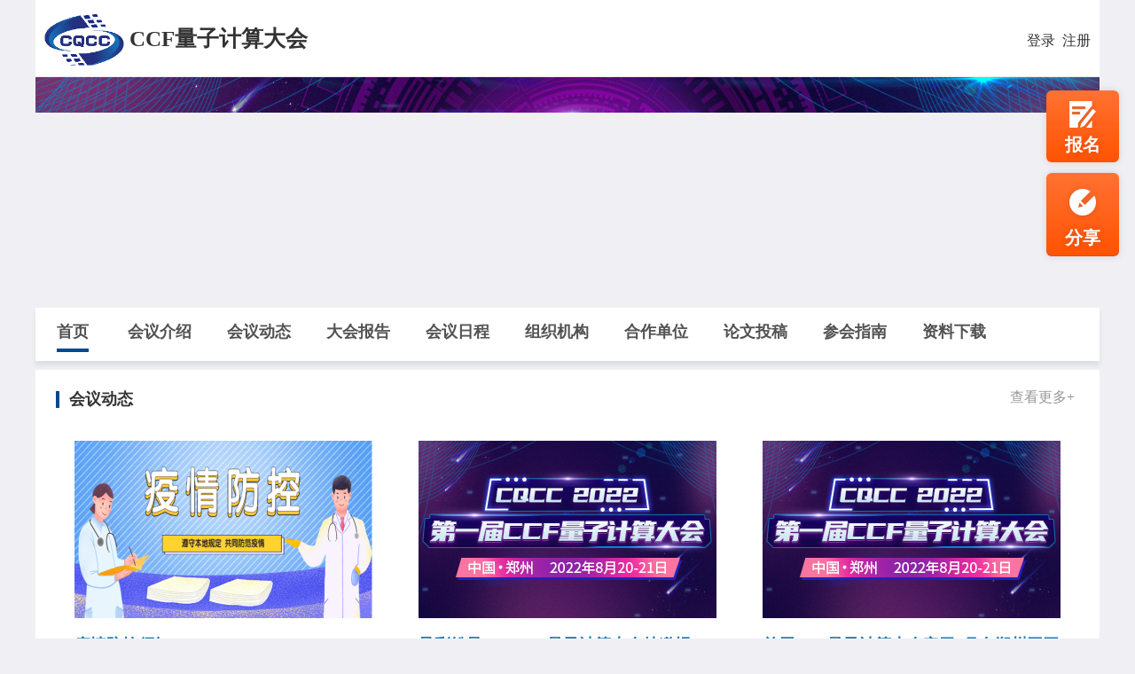

--- FILE ---
content_type: text/html;charset=UTF-8
request_url: https://conf.ccf.org.cn/web/html7/index.html?globalId=m9760592645504409601652752262973&type=1
body_size: 1556
content:
<!DOCTYPE html>
<html lang="en">

<head>
	<meta charset="UTF-8">
	<meta name="viewport" content="width=device-width, initial-scale=1.0">
	<meta http-equiv="X-UA-Compatible" content="ie=edge">
	<!--<meta http-equiv="Content-Security-Policy" content="upgrade-insecure-requests">-->
	<title></title>

	<link rel="stylesheet" href="/web/html7/css/jquery.bxslider.css" />
	<link rel="stylesheet" href="/web/html7/css/reset.css">
	<link rel="stylesheet" href="/web/html7/css/index.css?v=1">
</head>

<body>
	<div id="app" style="display: none;">
		<div id="header"></div>
		<div class="lx_com_bg">
			<div class="lx_comAll">
				<div class="lx_com_center" v-if="index_data.length>0">
					<template v-for="template in index_data">
						<template v-if="(template.TEMPLATE_NAME.indexOf('会议动态')>-1)&&template.COLUMN_TYPE!='4'">
							<div class="lx_news lx_pabottom1" data-move-x="-200px">
								<h2>{{template.CHANNEL_NAME}}
									<a :href="'/web/html7/HYDT1.html?channelId='+template.ID+'&globalId=' + globalId"
										class="l_more">{{htmlList.index.Seemore}}+</a>
								</h2>
								<div class="lx_new_content">
									<ul class="clearfix">
										<template v-if="template.LIST.length>0" v-for="(item,index) in template.LIST">
											<li>
												<a
													:href="'/web/html7/detail.html?channelId=' + template.ID +'&CmsId=' + item.ID + '&globalId=' + globalId">
													<span class="news_img">
														<img v-if="item.FILE_F.length>0"
															:src="webUrl + item.FILE_F[0].PATH">
														<img v-else src="/web/html7/images/news-pic3.png" />
													</span>
													<h3 v-html="item.TITLE"></h3>
													<span class="l_timeicon">{{item.CREATE_TIME1|subTime}}</span>
													<p v-html="item.ABSTRACT"></p>
												</a>
											</li>
										</template>
									</ul>
								</div>
							</div>
						</template>
						<template v-if="(template.TEMPLATE_NAME.indexOf('演讲嘉宾')>-1)&&template.COLUMN_TYPE!='4'">
							<div class="lx_news lx_pabottom2" data-move-x="-200px">
								<h2>{{template.CHANNEL_NAME}}
									<a :href="'/web/html7/JB_LIST.html?channelId='+template.ID+'&globalId=' + globalId"
										class="l_more">{{htmlList.index.Seemore}}+</a>
								</h2>
								<div class="lx_spearks">
									<ul class="clearfix">
										<template v-for="(item,index) in indexListYJJB">
											<li>
												<a :href="'/web/html7/JBdetail.html?channelId=' + item.CHANNEL_ID + '&CmsId=' + item.ID + '&globalId=' + globalId"
													class="clearfix">
													<span v-if="item.FILE_PICTURE.length>0" class="l_jbImg">
														<img :src="webUrl + item.FILE_PICTURE[0].PATH" />
													</span>
													<div class="r_people">
														<h4 v-html="item.NAME_THE"></h4>
														<span v-html="item.MORE_TEXT"></span>
													</div>
												</a>
											</li>
											<div v-if="(index+1)%3==0" class="clearfix"></div>
										</template>
									</ul>
								</div>
							</div>
						</template>
						<template v-if="(template.TEMPLATE_NAME.indexOf('合作单位')>-1)&&template.COLUMN_TYPE!='4'">
							<div class="lx_news lx_pabottom3" data-move-x="-200px" v-if="afterArr.length>0">
								<div class="lx_new_unit">
									<h2>{{template.CHANNEL_NAME}}</h2>


									<ul class="clearfix">
										<div v-for="(item,index) in afterArr"
											style="display: flex;align-items: center;padding-bottom: 20px;">
											<div class="l_indexc">
												<h3>{{item.name}}</h3>
												<div class="l_indexa">
													<div class="l_indexb" v-for="(item,index) in item.data">
														<li v-if="template.LIST.length>0">


															<a v-if="item.TO_HREF" :href="item.TO_HREF" target="_blank">
																<template v-if="item.FILE_.length>0">
																	<img :src="webUrl +  item.FILE_[0].PATH" />
																</template>
															</a>
															<a v-else href="javascript:void(0)">
																<template v-if="item.FILE_.length>0">
																	<img :src="webUrl +  item.FILE_[0].PATH" />
																</template>
															</a>


														</li>
													</div>
												</div>


											</div>

										</div>

									</ul>
								</div>
							</div>
						</template>
						<template v-if="template.COLUMN_TYPE=='4'&&(template.CHANNEL_NAME.indexOf('通用模板')<0)">
							<div class="lx_news l_pabottom1" data-move-x="-200px">
								<h2>{{template.CHANNEL_NAME}}</h2>
								<div class="lx_new_content l_padlr clearfix">
									<template v-if="template.LIST.length>0" v-for="(item,index) in template.LIST">
										<div v-html="item.MAIN_BODY"></div>
									</template>
								</div>
							</div>
						</template>
					</template>
				</div>
			</div>
		</div>
		<div class="footer" id="footer"></div>
	</div>
	<script type="text/javascript" src="/web/html7/js/jquery-1.11.3.min.js"></script>
	<script type="text/javascript" src="/web/html7/js/jquery.bxslider.js"></script>
	<script type="text/javascript" src="/web/common/js/moment.js"></script>
	<script type="text/javascript" src="/web/util/conf/config.js?v=1"></script>
	<script type="text/javascript" src="/web/html7/js/common.js"></script>
	<script type="text/javascript" src="/web/html7/js/indexPage.js"></script>
	<script type="text/javascript" src="/web/common/js/vue.js"></script>
	<script type="text/javascript" src="/web/html7/js/render.js?v=54"></script>
</body>

</html>


--- FILE ---
content_type: text/html;charset=UTF-8
request_url: https://conf.ccf.org.cn/web/html7/header.html?v=24
body_size: 9540
content:
<meta http-equiv="Content-Security-Policy" content="upgrade-insecure-requests">
<link rel="stylesheet" href="/web/html7/css/jquery.bxslider.css" />
<link rel="stylesheet" href="/web/common/css/share.min.css"/>
<script type="text/javascript" src="/web/common/js/sign.js"></script>
<script type="text/javascript" src="/web/common/js/HYJS_header.js"></script>
<script type="text/javascript" src="/web/util/js/clear_cache.js"></script>
<script type="text/javascript" src="/web/util/layer/layer.js"></script>
<script type="text/javascript" src="/web/html7/js/moment.js"></script>


<script type="text/javascript"src="http://res.wx.qq.com/open/js/jweixin-1.0.0.js"></script>

<script type="text/javascript" src="/web/common/js/jquery.share.min.js"></script>
<style>
    .l_floatRight a{
        width: auto !important;
    }
    .fontsizeaaa {
        font-size: 14px; /* 设置字体大小为 14px */
    }
    .spanq{
        cursor: pointer;
    }
</style>
<div class="header">
    <iframe :src="shrotUrl+'/paper/show.action?code=meeting_home_list'" style="display: none;"></iframe>
    <div class="header_left clearfix">
        <template v-cloak v-if="index_img[0]&&index_img[0].LOG_PATH!=''">
            <img v-cloak  :src="webUrl + index_img[0].LOG_PATH" class="logo_zdy"/>
        </template>
        <template v-cloak v-else >
            <img v-cloak src="/web/html7/images/logo_default.png" class="logo_zdy"/>
        </template>
        <i v-cloak > {{meetingName}}</i>
<!--        <i v-cloak v-if="languagealist=='2'"> {{MEETING_TITLE}}</i>-->

    </div>

        <span v-if="languagealist=='2'&&(languagenum=='4'||languagenum=='3')" onclick="language('ZH')" class="spanqapp">中</span>
        <span v-if="languagealist=='1'&&(languagenum=='4'||languagenum=='3')" onclick="language('EN')" class="spanqapp">EN</span>

    <span class="l_fold" onclick="showMenu()">
        <img src="/web/html7/images/l_fold.png" />
    </span>
    <ul class="header_ul1 celarfix">
        <li >
            <span v-if="languagealist=='2'&&(languagenum=='4'||languagenum=='3')" onclick="language('ZH')" class="spanq">中</span>
            <span v-if="languagealist=='1'&&(languagenum=='4'||languagenum=='3')" onclick="language('EN')" class="spanq">EN</span>
        </li>
        <li>
            <!--<img src="images/icon-user.png" />-->
            <a id="denlu" href="">{{htmlList.header?htmlList.header.login:""}}</a>
        </li>
        <li>
<!--            <a id="zhuce" href="javascript:(window.location.href = 'https://web.ccf.org.cn/CCF/apply/user!reg.action?flag=8&url='+location.href)">注册</a>-->
            <a id="zhuce" href="">{{htmlList.header.register}}</a>

        </li>
        <li id="loginClass" style="display:none;">
            <div class="wother" data-original-title="" title="">
                <!--<a href="" class="type3" id="meetingList" data-original-title="" title="">会议列表</a>
                <a href="" class="type1" id="mine" data-original-title="" title="">我的会议</a>
                <a href="" class="type3" id="myMeeting" data-original-title="" title="">会议管理</a>
                <a href="" class="type4" id="home" data-original-title="" title="">业务门户</a>-->
                <!--				<a href="/conf/logout" class="type2" id="logout" data-original-title="" title="">退出</a>-->
                <span data-original-title="" title="" class="useralla">{{htmlList.header.Welcome}}：<a id="username">hlladmin</a></span>
                <a :href="languagealist=='1'?'/web/logout.jsp':'/web/logout_en.jsp'" class="type2" id="logout" data-original-title="" title="">{{htmlList.header.exit}}</a>

            </div>
        </li>
      <!--  <li>
            <a href="">论坛申请</a>
        </li>
        <li class="line1"></li>
        <li class="line1"></li>
        <li>
            <a href="">个人报名</a>
        </li>
        <li>
            <a href="">团体报名</a>
        </li>-->
    </ul>
    <a class="l_language" v-if="status_.IF_ENGLISH==2||status_.IF_ENGLISH==3" :href="web_url_download + '/html14/index.html?globalId=' + globalId + 'EN&type=1'">EN</a>

    <div class="l_floatRight" style="display: block;">
        <div class="l_signBtn">
            <a v-if="status_.IF_USE_SIGNUP=='1'" href="javascript:void(0)" class="menu_signup" onclick="if(languagealist=='2'&&(languagenum=='4'||languagenum=='3'||languagenum=='2')) { signup('1'); } else { signup(); }">
                <img src="/web/html7/images/fl_img1.png" />
                <span :style="languagealist == '2'||languagenum=='2' ? { fontSize: '14px' } : {}"  >{{htmlList.header.signup}}</span>
            </a>
            <a v-if="status_&&status_.IF_ARTICLE==1&&(compareTime(status_.ARTICLE_START_TIME,status_.ARTICLE_END_TIME)||compareTime(status_.ABSTRACT_START_TIME,status_.ABSTRACT_END_TIME))" href="javascript:void(0)" onclick="tougao()">
                <img src="/web/html7/images/fl_img2.png" />
                <span :style="languagealist == '2'||languagenum=='2' ? { fontSize: '14px' } : {}"  >{{htmlList.header.submit_an_article}}</span>
            </a>
            <a v-if="status_.IF_GROUP==2" href="javascript:void(0)" onclick="baoming1()" class="l_tuanbao">
                <img src="/web/html7/images/fl_img3.png" />
                <span :style="languagealist == '2'||languagenum=='2' ? { fontSize: '14px' } : {}" >{{htmlList.header.team_report}}</span>

            </a>
            <template v-if="status_.IF_OPEN_FORUM==2">
                <template v-for="item in column_2">
                    <a v-if="apply_data.length>0&&item.REAL_URL&&item.REAL_URL.indexOf('HYJS.html')>-1" :href="item.REAL_URL + '?channelId=' + item.ID+'&globalId=' + globalId + '#apply'" >
                        <img src="/web/html7/images/fl_img4.png" />
                        <span :style="languagealist == '2'||languagenum=='2' ? { fontSize: '14px' } : {}">{{htmlList.header.apply}}</span>
                    </a>
                </template>
            </template>
        </div>
        <div class="l_float_share" >
            <img src="/web/html7/images/fl_img4.png" />
            <span :style="languagealist == '2'||languagenum=='2' ? { fontSize: '14px' } : {}">{{htmlList.header.share}}</span>
            <font class=""></font>
        </div>
    </div>

</div>
<!--<div class="lx_com_bg">-->
    <div class="lx_comAll">
     <!--   <div class="lx_combanner">
            <img src="/web/html7/images/lx_com_banner.png" alt="">
        </div>-->
        <div class="lx_combanner" v-show="activeImg">
        <template v-if="index_img.length>1">
            <div class="slider6" v-cloak>
                <div class="slide" v-for="item in index_img">
                    <a :href="item.IMG_BTN_PATH" :title="item.IMG_BTN_NAME" target="_blank">
                        <img :src="webUrl + item.IMG_PATH">
                    </a>
                </div>
            </div>
        </template>
        <template v-else>
            <img v-if="index_img[0]&&index_img[0].IMG_PATH" :src="webUrl + index_img[0].IMG_PATH"/>
            <img v-else src="/web/html7/images/banner.jpg"/>
        </template>
        <div class="cncc" v-if="meetingName=='CNCC2021'">
            <img src="/web/html16/images/组11.png?v=1" alt="">
        </div>
        <div class="navigation container" >
                    <template v-if="index_img.length>0">

                    <a v-if="index_img[0].﻿IMG_BTN_NAME1!=null&&index_img[0].﻿IMG_BTN_NAME1!=''" :href="index_img[0].IMG_BTN_PATH1" target="_blank" style="display: ﻿﻿inline-block">

                             {{index_img[0].﻿IMG_BTN_NAME1}}
                    </a>

                    <a v-if="index_img[0].﻿IMG_BTN_NAME2!=null&&index_img[0].﻿IMG_BTN_NAME2!=''" :href="index_img[0].IMG_BTN_PATH2" target="_blank" style="display: ﻿﻿inline-block">

                             {{index_img[0].﻿IMG_BTN_NAME2}}
                    </a>
                    <a v-if="index_img[0].﻿IMG_BTN_NAME3!=null&&index_img[0].﻿IMG_BTN_NAME3!=''" :href="index_img[0].IMG_BTN_PATH3" target="_blank" style="display: ﻿﻿inline-block">

                             {{index_img[0].﻿IMG_BTN_NAME3}}
                    </a>
                        <a v-if="index_img[0].﻿IMG_BTN_NAME4!=null&&index_img[0].﻿IMG_BTN_NAME4!=''" :href="index_img[0].IMG_BTN_PATH4" target="_blank" style="display: ﻿﻿inline-block">

                            {{index_img[0].﻿IMG_BTN_NAME4}}
                        </a>
                        <a v-if="index_img[0].﻿IMG_BTN_NAME5!=null&&index_img[0].﻿IMG_BTN_NAME5!=''" :href="index_img[0].IMG_BTN_PATH5" target="_blank" style="display: ﻿﻿inline-block">

                            {{index_img[0].﻿IMG_BTN_NAME5}}
                        </a>
                        <a v-if="index_img[0].﻿IMG_BTN_NAME6!=null&&index_img[0].﻿IMG_BTN_NAME6!=''" :href="index_img[0].IMG_BTN_PATH6" target="_blank" style="display: ﻿﻿inline-block">

                            {{index_img[0].﻿IMG_BTN_NAME6}}
                        </a>
                    </template>

        </div>
        </div>
        <div class="lx_com_nav" >
            <div class="menu_arrowL" onclick="prev()">
                <img src="/web/html7/images/menu-arrowL.png"/>
            </div>
            <ul class="clearfix py_menu">
                <li>
                    <a :href="'/web/html7/index.html?globalId=' + globalId + '&type=1'" :class="type == 1 ? 'active':''">{{htmlList.header.home}}</a>
                </li>
                <template v-if="column_2.length>0" v-for="(url1,index1) in column_2">
                    <li v-if="url1.CHANNEL_NAME!='通用模板'" @mouseover="active=index1" @mouseout="active=-1">
                        <a v-if="url1.CHANNEL_NAME!='通用模板'&&url1.TEMPLATE_NAME!='演讲嘉宾'" :class="url1.ID==channelId ? 'active':''" :target="(url1.OUTER_URL!=''&&url1.OUTER_URL!=null)?'_blank':''"  :href="(url1.OUTER_URL!=''&&url1.OUTER_URL!=null)?url1.OUTER_URL :url1.REAL_URL==null || url1.REAL_URL=='' ? 'javascript:void(0)' : url1.REAL_URL + '?channelId=' + url1.ID + '&globalId=' + globalId" v-html="url1.CHANNEL_NAME" :channelId="url1.ID"></a>


                        <!-- 新增加栏目上移 -->
                        <template v-if="url1.TEMPLATE_NAME=='演讲嘉宾' && column_3.filter((t)=>{ return   url1.ID ==t.SUPER_CHANNEL }).length==1">
                            <template v-for="url2 in column_3">
                                <a v-if="url1.ID==url2.SUPER_CHANNEL" :target="(url2.OUTER_URL!=''&&url2.OUTER_URL!=null)?'_blank':''"  :href="(url1.OUTER_URL!=''&&url1.OUTER_URL!=null)?url1.OUTER_URL :url1.URL==null || url1.URL=='' ? 'javascript:void(0)' : url1.URL + '?channelId=' + url1.ID + '&globalId=' + globalId"  :channelId="url1.ID" v-cloak><i></i>{{url2.CHANNEL_NAME}}</a>
                            </template>
                        </template>
                        <template v-else>
                            <a v-if="url1.TEMPLATE_NAME=='演讲嘉宾'" :class="url1.ID==channelId ? 'active':''" :target="(url1.OUTER_URL!=''&&url1.OUTER_URL!=null)?'_blank':''"  :href="(url1.OUTER_URL!=''&&url1.OUTER_URL!=null)?url1.OUTER_URL :url1.URL==null || url1.URL=='' ? 'javascript:void(0)' : url1.URL + '?channelId=' + url1.ID + '&globalId=' + globalId" v-html="url1.CHANNEL_NAME" :channelId="url1.ID"></a>
                        </template>

                        <!--是否有二级 添加箭头-->
                        <!--<template v-if="url1.TEMPLATE_STYLE!=3" v-for="(url2,index2) in column_3">
                            <span v-if="url1.ID==url2.SUPER_CHANNEL" class="l_menu_arrow"></span>
                        </template>
                        <template v-for="item in column_replace">
                            <span v-if="item.SUPER_CHANNEL==url1.ID" class="l_menu_arrow"></span>
                        </template>-->
                        <!--是否有二级 添加箭头-->
                        <template v-for="item in column_replace">
                            <span v-if="item.SUPER_CHANNEL==url1.ID" class="l_menu_arrow"></span>
                        </template>
                        <!-- 新增加栏目上移支持 -->
                        <template v-if="url1.TEMPLATE_NAME=='演讲嘉宾' && column_3.filter((t)=>{ return   url1.ID ==t.SUPER_CHANNEL }).length==1">
                        </template>
                        <template v-else>
                            <dl v-if="url1.TEMPLATE_STYLE!=3" class="l_menuSec" v-show="active==index1" @mouseover="active=index1" @mouseout="active=-1"><!--判断是否展示二级菜单-->
                                <!--一级栏目有链接并且存在二级栏目 把一级栏目复制到二级栏目下
                                <template v-for="item in column_replace">
                                    <a v-if="item.SUPER_CHANNEL==url1.ID" :href="url1.REAL_URL==null || url1.REAL_URL=='' ? 'javascript:void(0)' : url1.REAL_URL + '?channelId=' + url1.ID + '&globalId=' + globalId" v-cloak><i></i>{{url1.CHANNEL_NAME}}</a>
                                </template>-->
                                <!--结束-->

                                <template v-for="url2 in column_3">
                                    <a v-if="url1.ID==url2.SUPER_CHANNEL" :target="(url2.OUTER_URL!=''&&url2.OUTER_URL!=null)?'_blank':''"  :href="(url2.OUTER_URL!=''&&url2.OUTER_URL!=null)?url2.OUTER_URL :url2.REAL_URL + '?channelId=' + url2.ID + '&superChannel='+ url2.SUPER_CHANNEL + '&globalId=' + globalId" v-cloak><i></i>{{url2.CHANNEL_NAME}}</a>
                                </template>
                            </dl>
                        </template>
                    </li>

                </template>
            </ul>
            <div class="menu_arrowR" onclick="next()">
                <img src="/web/html7/images/menu-arrowR.png"/>
            </div>
        </div>




          <div class="lx_com_nav1" >
            <div class="menu_arrowL" onclick="prev()">
                <img src="/web/html7/images/menu-arrowL.png"/>
            </div>
            <ul class="clearfix py_menu">
                <li>
                    <a :href="'/web/html7/index.html?globalId=' + globalId + '&type=1'" :class="type == 1 ? 'active':''">{{htmlList.header.home}}</a>
                </li>
                <template v-if="column_2.length>0" v-for="(url1,index1) in column_2">
                    <li v-if="url1.CHANNEL_NAME!='通用模板'" @mouseover="active=index1" @mouseout="active=-1">
                        <a v-if="url1.CHANNEL_NAME!='通用模板'&&url1.TEMPLATE_NAME!='演讲嘉宾'" :class="url1.ID==channelId ? 'active':''" :target="(url1.OUTER_URL!=''&&url1.OUTER_URL!=null)?'_blank':''"  :href="(url1.OUTER_URL!=''&&url1.OUTER_URL!=null)?url1.OUTER_URL :url1.REAL_URL==null || url1.REAL_URL=='' ? 'javascript:void(0)' : url1.REAL_URL + '?channelId=' + url1.ID + '&globalId=' + globalId" v-html="url1.CHANNEL_NAME" :channelId="url1.ID"></a>
                        <!-- 新增加栏目上移 -->
                        <template v-if="url1.TEMPLATE_NAME=='演讲嘉宾' && column_3.filter((t)=>{ return   url1.ID ==t.SUPER_CHANNEL }).length==1">
                            <template v-for="url2 in column_3">
                                <a v-if="url1.ID==url2.SUPER_CHANNEL" :target="(url2.OUTER_URL!=''&&url2.OUTER_URL!=null)?'_blank':''"  :href="(url1.OUTER_URL!=''&&url1.OUTER_URL!=null)?url1.OUTER_URL :url1.URL==null || url1.URL=='' ? 'javascript:void(0)' : url1.URL + '?channelId=' + url1.ID + '&globalId=' + globalId" v-cloak><i></i>{{url2.CHANNEL_NAME}}</a>
                            </template>
                        </template>
                        <template v-else>
                            <a v-if="url1.TEMPLATE_NAME=='演讲嘉宾'" :class="url1.ID==channelId ? 'active':''" :target="(url1.OUTER_URL!=''&&url1.OUTER_URL!=null)?'_blank':''"  :href="(url1.OUTER_URL!=''&&url1.OUTER_URL!=null)?url1.OUTER_URL :url1.URL==null || url1.URL=='' ? 'javascript:void(0)' : url1.URL + '?channelId=' + url1.ID + '&globalId=' + globalId" v-html="url1.CHANNEL_NAME" :channelId="url1.ID"></a>
                        </template>
                        <!--是否有二级 添加箭头-->
                        <!--<template v-if="url1.TEMPLATE_STYLE!=3" v-for="(url2,index2) in column_3">
                            <span v-if="url1.ID==url2.SUPER_CHANNEL" class="l_menu_arrow"></span>
                        </template>
                        <template v-for="item in column_replace">
                            <span v-if="item.SUPER_CHANNEL==url1.ID" class="l_menu_arrow"></span>
                        </template>-->
                        <!--是否有二级 添加箭头-->
                        <template v-for="item in column_replace">
                            <span v-if="item.SUPER_CHANNEL==url1.ID" class="l_menu_arrow"></span>
                        </template>
                        <!-- 新增加栏目上移支持 -->
                        <template v-if="url1.TEMPLATE_NAME=='演讲嘉宾' && column_3.filter((t)=>{ return   url1.ID ==t.SUPER_CHANNEL }).length==1">
                        </template>
                        <template v-else>
                            <dl v-if="url1.TEMPLATE_STYLE!=3" class="l_menuSec" v-show="active==index1" @mouseover="active=index1" @mouseout="active=-1"><!--判断是否展示二级菜单-->
                                <!--一级栏目有链接并且存在二级栏目 把一级栏目复制到二级栏目下
                                <template v-for="item in column_replace">
                                    <a v-if="item.SUPER_CHANNEL==url1.ID" :href="url1.REAL_URL==null || url1.REAL_URL=='' ? 'javascript:void(0)' : url1.REAL_URL + '?channelId=' + url1.ID + '&globalId=' + globalId" v-cloak><i></i>{{url1.CHANNEL_NAME}}</a>
                                </template>-->
                                <!--结束-->
                                <template v-for="url2 in column_3">
                                    <a v-if="url1.ID==url2.SUPER_CHANNEL" :target="(url2.OUTER_URL!=''&&url2.OUTER_URL!=null)?'_blank':''"  :href="(url2.OUTER_URL!=''&&url2.OUTER_URL!=null)?url2.OUTER_URL :url2.REAL_URL + '?channelId=' + url2.ID + '&superChannel='+ url2.SUPER_CHANNEL + '&globalId=' + globalId" v-cloak><i></i>{{url2.CHANNEL_NAME}}</a>
                                </template>
                            </dl>
                        </template>
                    </li>

                </template>
               <div id="loginClass1" style="display: none">
                   <li class="fontitem">
                       <span data-original-title="" title="">{{htmlList.header.Welcome}}：<a id="username1">hlladmin</a></span>
                   </li>
                   <li>
                       <a :href="languagealist=='1'?'/web/logout.jsp':'/web/logout_en.jsp'" id="logout1" data-original-title="" title="" class="type2">{{htmlList.header.exit}}</a>                   </li>
               </div>
                <li>
                    <a id="denlu1" href="">{{htmlList.header?htmlList.header.login:""}}</a>
                </li>

            </ul>
            <div class="menu_arrowR" onclick="next()">
                <img src="/web/html7/images/menu-arrowR.png"/>
            </div>
            <a class="l_signup" onclick="signup()">{{htmlList.header.I_register}}</a>
        </div>
    </div>
<script type="text/javascript">
 !function(e,n){"function"==typeof define&&(define.amd||define.cmd)?define(function(){return n(e)}):n(e,!0)}(this,function(e,n){function i(n,i,t){e.WeixinJSBridge?WeixinJSBridge.invoke(n,o(i),function(e){c(n,e,t)}):l(n,t)}function t(n,i,t){e.WeixinJSBridge?WeixinJSBridge.on(n,function(e){t&&t.trigger&&t.trigger(e),c(n,e,i)}):t?l(n,t):l(n,i)}function o(e){return e=e||{},e.appId=A.appId,e.verifyAppId=A.appId,e.verifySignType="sha1",e.verifyTimestamp=A.timestamp+"",e.verifyNonceStr=A.nonceStr,e.verifySignature=A.signature,e}function r(e){return{timeStamp:e.timestamp+"",nonceStr:e.nonceStr,package:e.package,paySign:e.paySign,signType:e.signType||"SHA1"}}function a(e){return e.postalCode=e.addressPostalCode,delete e.addressPostalCode,e.provinceName=e.proviceFirstStageName,delete e.proviceFirstStageName,e.cityName=e.addressCitySecondStageName,delete e.addressCitySecondStageName,e.countryName=e.addressCountiesThirdStageName,delete e.addressCountiesThirdStageName,e.detailInfo=e.addressDetailInfo,delete e.addressDetailInfo,e}function c(e,n,i){"openEnterpriseChat"==e&&(n.errCode=n.err_code),delete n.err_code,delete n.err_desc,delete n.err_detail;var t=n.errMsg;t||(t=n.err_msg,delete n.err_msg,t=s(e,t),n.errMsg=t),(i=i||{})._complete&&(i._complete(n),delete i._complete),t=n.errMsg||"",A.debug&&!i.isInnerInvoke&&alert(JSON.stringify(n));var o=t.indexOf(":");switch(t.substring(o+1)){case"ok":i.success&&i.success(n);break;case"cancel":i.cancel&&i.cancel(n);break;default:i.fail&&i.fail(n)}i.complete&&i.complete(n)}function s(e,n){var i=e,t=h[i];t&&(i=t);var o="ok";if(n){var r=n.indexOf(":");"confirm"==(o=n.substring(r+1))&&(o="ok"),"failed"==o&&(o="fail"),-1!=o.indexOf("failed_")&&(o=o.substring(7)),-1!=o.indexOf("fail_")&&(o=o.substring(5)),"access denied"!=(o=(o=o.replace(/_/g," ")).toLowerCase())&&"no permission to execute"!=o||(o="permission denied"),"config"==i&&"function not exist"==o&&(o="ok"),""==o&&(o="fail")}return n=i+":"+o}function d(e){if(e){for(var n=0,i=e.length;n<i;++n){var t=e[n],o=g[t];o&&(e[n]=o)}return e}}function l(e,n){if(!(!A.debug||n&&n.isInnerInvoke)){var i=h[e];i&&(e=i),n&&n._complete&&delete n._complete,console.log('"'+e+'",',n||"")}}function u(e){if(!(_||w||A.debug||M<"6.0.2"||V.systemType<0)){var n=new Image;V.appId=A.appId,V.initTime=C.initEndTime-C.initStartTime,V.preVerifyTime=C.preVerifyEndTime-C.preVerifyStartTime,N.getNetworkType({isInnerInvoke:!0,success:function(e){V.networkType=e.networkType;var i="https://open.weixin.qq.com/sdk/report?v="+V.version+"&o="+V.isPreVerifyOk+"&s="+V.systemType+"&c="+V.clientVersion+"&a="+V.appId+"&n="+V.networkType+"&i="+V.initTime+"&p="+V.preVerifyTime+"&u="+V.url;n.src=i}})}}function p(){return(new Date).getTime()}function f(n){T&&(e.WeixinJSBridge?n():S.addEventListener&&S.addEventListener("WeixinJSBridgeReady",n,!1))}function m(){N.invoke||(N.invoke=function(n,i,t){e.WeixinJSBridge&&WeixinJSBridge.invoke(n,o(i),t)},N.on=function(n,i){e.WeixinJSBridge&&WeixinJSBridge.on(n,i)})}if(!e.jWeixin){var g={config:"preVerifyJSAPI",onMenuShareTimeline:"menu:share:timeline",onMenuShareAppMessage:"menu:share:appmessage",onMenuShareQQ:"menu:share:qq",onMenuShareWeibo:"menu:share:weiboApp",onMenuShareQZone:"menu:share:QZone",previewImage:"imagePreview",getLocation:"geoLocation",openProductSpecificView:"openProductViewWithPid",addCard:"batchAddCard",openCard:"batchViewCard",chooseWXPay:"getBrandWCPayRequest",openEnterpriseRedPacket:"getRecevieBizHongBaoRequest",startSearchBeacons:"startMonitoringBeacons",stopSearchBeacons:"stopMonitoringBeacons",onSearchBeacons:"onBeaconsInRange",consumeAndShareCard:"consumedShareCard",openAddress:"editAddress"},h=function(){var e={};for(var n in g)e[g[n]]=n;return e}(),S=e.document,y=S.title,v=navigator.userAgent.toLowerCase(),I=navigator.platform.toLowerCase(),_=!(!I.match("mac")&&!I.match("win")),w=-1!=v.indexOf("wxdebugger"),T=-1!=v.indexOf("micromessenger"),k=-1!=v.indexOf("android"),x=-1!=v.indexOf("iphone")||-1!=v.indexOf("ipad"),M=function(){var e=v.match(/micromessenger\/(\d+\.\d+\.\d+)/)||v.match(/micromessenger\/(\d+\.\d+)/);return e?e[1]:""}(),C={initStartTime:p(),initEndTime:0,preVerifyStartTime:0,preVerifyEndTime:0},V={version:1,appId:"",initTime:0,preVerifyTime:0,networkType:"",isPreVerifyOk:1,systemType:x?1:k?2:-1,clientVersion:M,url:encodeURIComponent(location.href)},A={},P={_completes:[]},L={state:0,data:{}};f(function(){C.initEndTime=p()});var B=!1,O=[],N={config:function(e){A=e,l("config",e);var n=!1!==A.check;f(function(){if(n)i(g.config,{verifyJsApiList:d(A.jsApiList)},function(){P._complete=function(e){C.preVerifyEndTime=p(),L.state=1,L.data=e},P.success=function(e){V.isPreVerifyOk=0},P.fail=function(e){P._fail?P._fail(e):L.state=-1};var e=P._completes;return e.push(function(){u()}),P.complete=function(n){for(var i=0,t=e.length;i<t;++i)e[i]();P._completes=[]},P}()),C.preVerifyStartTime=p();else{L.state=1;for(var e=P._completes,t=0,o=e.length;t<o;++t)e[t]();P._completes=[]}}),A.beta&&m()},ready:function(e){0!=L.state?e():(P._completes.push(e),!T&&A.debug&&e())},error:function(e){M<"6.0.2"||(-1==L.state?e(L.data):P._fail=e)},checkJsApi:function(e){var n=function(e){var n=e.checkResult;for(var i in n){var t=h[i];t&&(n[t]=n[i],delete n[i])}return e};i("checkJsApi",{jsApiList:d(e.jsApiList)},(e._complete=function(e){if(k){var i=e.checkResult;i&&(e.checkResult=JSON.parse(i))}e=n(e)},e))},onMenuShareTimeline:function(e){t(g.onMenuShareTimeline,{complete:function(){i("shareTimeline",{title:e.title||y,desc:e.title||y,img_url:e.imgUrl||"",link:e.link||location.href,type:e.type||"link",data_url:e.dataUrl||""},e)}},e)},onMenuShareAppMessage:function(e){t(g.onMenuShareAppMessage,{complete:function(n){"favorite"===n.scene?i("sendAppMessage",{title:e.title||y,desc:e.desc||"",link:e.link||location.href,img_url:e.imgUrl||"",type:e.type||"link",data_url:e.dataUrl||""}):i("sendAppMessage",{title:e.title||y,desc:e.desc||"",link:e.link||location.href,img_url:e.imgUrl||"",type:e.type||"link",data_url:e.dataUrl||""},e)}},e)},onMenuShareQQ:function(e){t(g.onMenuShareQQ,{complete:function(){i("shareQQ",{title:e.title||y,desc:e.desc||"",img_url:e.imgUrl||"",link:e.link||location.href},e)}},e)},onMenuShareWeibo:function(e){t(g.onMenuShareWeibo,{complete:function(){i("shareWeiboApp",{title:e.title||y,desc:e.desc||"",img_url:e.imgUrl||"",link:e.link||location.href},e)}},e)},onMenuShareQZone:function(e){t(g.onMenuShareQZone,{complete:function(){i("shareQZone",{title:e.title||y,desc:e.desc||"",img_url:e.imgUrl||"",link:e.link||location.href},e)}},e)},startRecord:function(e){i("startRecord",{},e)},stopRecord:function(e){i("stopRecord",{},e)},onVoiceRecordEnd:function(e){t("onVoiceRecordEnd",e)},playVoice:function(e){i("playVoice",{localId:e.localId},e)},pauseVoice:function(e){i("pauseVoice",{localId:e.localId},e)},stopVoice:function(e){i("stopVoice",{localId:e.localId},e)},onVoicePlayEnd:function(e){t("onVoicePlayEnd",e)},uploadVoice:function(e){i("uploadVoice",{localId:e.localId,isShowProgressTips:0==e.isShowProgressTips?0:1},e)},downloadVoice:function(e){i("downloadVoice",{serverId:e.serverId,isShowProgressTips:0==e.isShowProgressTips?0:1},e)},translateVoice:function(e){i("translateVoice",{localId:e.localId,isShowProgressTips:0==e.isShowProgressTips?0:1},e)},chooseImage:function(e){i("chooseImage",{scene:"1|2",count:e.count||9,sizeType:e.sizeType||["original","compressed"],sourceType:e.sourceType||["album","camera"]},(e._complete=function(e){if(k){var n=e.localIds;try{n&&(e.localIds=JSON.parse(n))}catch(e){}}},e))},getLocation:function(e){},previewImage:function(e){i(g.previewImage,{current:e.current,urls:e.urls},e)},uploadImage:function(e){i("uploadImage",{localId:e.localId,isShowProgressTips:0==e.isShowProgressTips?0:1},e)},downloadImage:function(e){i("downloadImage",{serverId:e.serverId,isShowProgressTips:0==e.isShowProgressTips?0:1},e)},getLocalImgData:function(e){!1===B?(B=!0,i("getLocalImgData",{localId:e.localId},(e._complete=function(e){if(B=!1,O.length>0){var n=O.shift();wx.getLocalImgData(n)}},e))):O.push(e)},getNetworkType:function(e){var n=function(e){var n=e.errMsg;e.errMsg="getNetworkType:ok";var i=e.subtype;if(delete e.subtype,i)e.networkType=i;else{var t=n.indexOf(":"),o=n.substring(t+1);switch(o){case"wifi":case"edge":case"wwan":e.networkType=o;break;default:e.errMsg="getNetworkType:fail"}}return e};i("getNetworkType",{},(e._complete=function(e){e=n(e)},e))},openLocation:function(e){i("openLocation",{latitude:e.latitude,longitude:e.longitude,name:e.name||"",address:e.address||"",scale:e.scale||28,infoUrl:e.infoUrl||""},e)},getLocation:function(e){e=e||{},i(g.getLocation,{type:e.type||"wgs84"},(e._complete=function(e){delete e.type},e))},hideOptionMenu:function(e){i("hideOptionMenu",{},e)},showOptionMenu:function(e){i("showOptionMenu",{},e)},closeWindow:function(e){i("closeWindow",{},e=e||{})},hideMenuItems:function(e){i("hideMenuItems",{menuList:e.menuList},e)},showMenuItems:function(e){i("showMenuItems",{menuList:e.menuList},e)},hideAllNonBaseMenuItem:function(e){i("hideAllNonBaseMenuItem",{},e)},showAllNonBaseMenuItem:function(e){i("showAllNonBaseMenuItem",{},e)},scanQRCode:function(e){i("scanQRCode",{needResult:(e=e||{}).needResult||0,scanType:e.scanType||["qrCode","barCode"]},(e._complete=function(e){if(x){var n=e.resultStr;if(n){var i=JSON.parse(n);e.resultStr=i&&i.scan_code&&i.scan_code.scan_result}}},e))},openAddress:function(e){i(g.openAddress,{},(e._complete=function(e){e=a(e)},e))},openProductSpecificView:function(e){i(g.openProductSpecificView,{pid:e.productId,view_type:e.viewType||0,ext_info:e.extInfo},e)},addCard:function(e){for(var n=e.cardList,t=[],o=0,r=n.length;o<r;++o){var a=n[o],c={card_id:a.cardId,card_ext:a.cardExt};t.push(c)}i(g.addCard,{card_list:t},(e._complete=function(e){var n=e.card_list;if(n){for(var i=0,t=(n=JSON.parse(n)).length;i<t;++i){var o=n[i];o.cardId=o.card_id,o.cardExt=o.card_ext,o.isSuccess=!!o.is_succ,delete o.card_id,delete o.card_ext,delete o.is_succ}e.cardList=n,delete e.card_list}},e))},chooseCard:function(e){i("chooseCard",{app_id:A.appId,location_id:e.shopId||"",sign_type:e.signType||"SHA1",card_id:e.cardId||"",card_type:e.cardType||"",card_sign:e.cardSign,time_stamp:e.timestamp+"",nonce_str:e.nonceStr},(e._complete=function(e){e.cardList=e.choose_card_info,delete e.choose_card_info},e))},openCard:function(e){for(var n=e.cardList,t=[],o=0,r=n.length;o<r;++o){var a=n[o],c={card_id:a.cardId,code:a.code};t.push(c)}i(g.openCard,{card_list:t},e)},consumeAndShareCard:function(e){i(g.consumeAndShareCard,{consumedCardId:e.cardId,consumedCode:e.code},e)},chooseWXPay:function(e){i(g.chooseWXPay,r(e),e)},openEnterpriseRedPacket:function(e){i(g.openEnterpriseRedPacket,r(e),e)},startSearchBeacons:function(e){i(g.startSearchBeacons,{ticket:e.ticket},e)},stopSearchBeacons:function(e){i(g.stopSearchBeacons,{},e)},onSearchBeacons:function(e){t(g.onSearchBeacons,e)},openEnterpriseChat:function(e){i("openEnterpriseChat",{useridlist:e.userIds,chatname:e.groupName},e)}},E=1,b={};return S.addEventListener("error",function(e){if(!k){var n=e.target,i=n.tagName,t=n.src;if(("IMG"==i||"VIDEO"==i||"AUDIO"==i||"SOURCE"==i)&&-1!=t.indexOf("wxlocalresource://")){e.preventDefault(),e.stopPropagation();var o=n["wx-id"];if(o||(o=E++,n["wx-id"]=o),b[o])return;b[o]=!0,wx.ready(function(){wx.getLocalImgData({localId:t,success:function(e){n.src=e.localData}})})}}},!0),S.addEventListener("load",function(e){if(!k){var n=e.target,i=n.tagName;n.src;if("IMG"==i||"VIDEO"==i||"AUDIO"==i||"SOURCE"==i){var t=n["wx-id"];t&&(b[t]=!1)}}},!0),n&&(e.wx=e.jWeixin=N),N}});
    function getIsWxClient() {
        var ua = navigator.userAgent.toLowerCase();
        if (ua.match(/MicroMessenger/i) == "micromessenger") {
            return true;
        }
        return false;
    };
    /*
     * 注意：
     * 1. 所有的JS接口只能在公众号绑定的域名下调用，公众号开发者需要先登录微信公众平台进入“公众号设置”的“功能设置”里填写“JS接口安全域名”。
     * 2. 如果发现在 Android 不能分享自定义内容，请到官网下载最新的包覆盖安装，Android 自定义分享接口需升级至 6.0.2.58 版本及以上。
     * 3. 常见问题及完整 JS-SDK 文档地址：http://mp.weixin.qq.com/wiki/7/aaa137b55fb2e0456bf8dd9148dd613f.html
     *
     * 开发中遇到问题详见文档“附录5-常见错误及解决办法”解决，如仍未能解决可通过以下渠道反馈：
     * 邮箱地址：weixin-open@qq.com
     * 邮件主题：【微信JS-SDK反馈】具体问题
     * 邮件内容说明：用简明的语言描述问题所在，并交代清楚遇到该问题的场景，可附上截屏图片，微信团队会尽快处理你的反馈。
     */
$(function() {
        debugger
        if(getIsWxClient())
        {

            var url = location.href.split('#')[0];
            var appid;
            var requestUrl;
            if(url.indexOf(".html")>-1)
            {
                appid = 'wx47c7434ab0883ec0';
                requestUrl="/web/wap_sign_signature.action";
            }else {
                appid = 'wx47c7434ab0883ec0';
                requestUrl="/web/wap_sign_signature.action";
            }
            url = encodeURIComponent(url);
            $.ajax({
                url : requestUrl,
                data : {
                    "url" : url
                },
                dataType : "json",
                timeout : 5000,
                error : function(XMLHttpRequest, textStatus, errorThrown) {
                    if (textStatus == "timeout") { // 请求超时
                    } else {
                    }
                },
                success : function(data, textStatus) {
                    if (textStatus == "success") { // 请求成功
                        setTimeout(function () {
                            wx.config({
                                debug : false,
                                appId :appid,
                                timestamp : data.timestamp,
                                nonceStr : data.noncestr,
                                signature : data.signature,
                                jsApiList : [ 'onMenuShareAppMessage','onMenuShareTimeline' ]
                            });
                        },800);
                    }
                }
            });
            setTimeout(function () {
                wx.ready(function() {
                    wx.checkJsApi({
                        jsApiList: ['onMenuShareAppMessage','onMenuShareTimeline'],
                        success:function(res){
                            //alert(res.checkResult.chooseImage);
                        }
                    }) ;
                    var title = "";
                    var desc = "";
                    var myurl = location.href.split('#')[0];
                    if(url.indexOf(".html")>-1)
                    {
                        if( (location.href.indexOf('JBdetail')<0 &&  location.href.indexOf('detail')>-1 )|| location.href.indexOf('newsDetail')>-1){
                            title = $('#title').text();
                            desc = $('#newsContent').text().substring(0,20)
                        }else{
                            title = $('.header_left').text().trim();
                            if(location.href.indexOf('JBdetail')>-1)
                            {
                                desc = $("[channelid="+channelId+"]").eq(0).text().trim()+"("+$(".l_speaker_shadow font").text().trim()+")";
                            }else if(location.href.indexOf('dayMeetZhibo')>-1)
                            {
                                desc = $(".lx_content h2").text().trim();
                            }else if(location.href.indexOf('dayMeet')>-1)
                            {
                                desc = "大会日程";
                            }else {
                                desc = $("[channelid="+channelId+"]").eq(0).text().trim();
                            }
                        }
                    }else {
                        if( (location.href.indexOf('speaker_')<0 &&  location.href.indexOf('news_d_')>-1 )|| location.href.indexOf('news_d_')>-1){
                            title = $('#title').text();
                            desc = $('#newsContent').text().substring(0,20)
                        }else{
                            title = $('.header_left').text().trim();
                            if(location.href.indexOf('speaker_d_3')>-1)
                            {
                                desc = $("[channelid="+channelId+"]").eq(0).text().trim()+"("+$(".l_speaker_shadow font").text().trim()+")";
                            }else if(location.href.indexOf('schedule_d_3')>-1)
                            {
                                desc = $(".lx_content h2").text().trim();
                            }else if(location.href.indexOf('schedule_3')>-1)
                            {
                                desc = "大会日程";
                            }else {
                                desc = $("[channelid="+channelId+"]").eq(0).text().trim();
                            }
                        }
                    }
                    //分享给朋友
                    wx.onMenuShareAppMessage({
                        title : title, // 分享标题
                        desc : desc, // 分享描述
                        link : myurl, // 分享链接
                        imgUrl : window.confccf+'/web/common/images/logo300.png', // 分享图标
                        type : 'link', // 分享类型,music、video或link，不填默认为link
                        success : function() {
                            //alert("32131231")
                        },
                        cancel : function() {
                            //alert("1111111111111111111")
                        }
                    });

                    wx.onMenuShareTimeline({
                        title : title, // 分享标题
                        desc : desc, // 分享描述
                        link : myurl, // 分享链接
                        imgUrl : window.confccf+'/web/common/images/logo300.png', // 分享图标
                        type : 'link', // 分享类型,music、video或link，不填默认为link
                        success : function() {
                            //alert("3213范德萨1231")
                        },
                        cancel : function() {
                            //alert("111111111范德萨1111111111")
                        }
                    });

                });
                wx.error(function(res) {
                    //alert(res.errMsg);
                });
            },1000)
        }
    });
</script>
<script>

    var _hmt = _hmt || [];

    (function() {

        var hm = document.createElement("script");

        hm.src = "https://hm.baidu.com/hm.js?bfbb5812702394f593f2dd2d27e7abb6";

        var s = document.getElementsByTagName("script")[0];

        s.parentNode.insertBefore(hm, s);

    })();

</script>
<!--<script>
    $.ajax({
        url: config.get_host_url() + '/conf/show.action?code=meeting_home_list',
        type: 'get',
        async:false,
        success: function (data) {
            //sessjon
            $.ajax({
                url: config.get_host_url() + '/conf/session.jsp',
                type: 'get',
                success: function (data) {
                    if(data.indexOf("no")<0)
                    {
                        $("#loginClass").show();
                        $("#username").text(data);
                        $("#denlu").hide();
                        $("#denlu").next().hide();
                        $("#zhuce").hide();
                        $("#denlu").parent().hide();
                        $("#denlu").parent().next().hide();
                        $("#zhuce").parent().hide();
                    }
                    console.log(data)
                }
            });
        }
    });

</script>-->


--- FILE ---
content_type: text/html;charset=UTF-8
request_url: https://conf.ccf.org.cn/web/html7/menu.html
body_size: 648
content:
<template v-if="column_2.length>0" v-for="(url1,index1) in column_2">
<p class="l_menuName" v-if="url1.ID==channelId">
    <img src="/web/html7/images/icon-menu.png"/><template v-cloak>{{url1.CHANNEL_NAME}}</template>
</p>
</template>
<ul class="l_menu">
    <template v-for="(url2,index) in column_3">
        <li v-if="channelId==url2.SUPER_CHANNEL" :channelId="url2.ID"> <!--:href="url2.REAL_URL + '?channelId=' + url2.ID + '&superChannel='+ url2.SUPER_CHANNEL">-->
            <a v-cloak>{{url2.CHANNEL_NAME}}</a>
        </li>
    </template>
</ul>

--- FILE ---
content_type: text/html;charset=UTF-8
request_url: https://conf.ccf.org.cn/web/html7/footer.html
body_size: 695
content:
<!--
<div class="footer_top">
    <div class="footer_main clearfix">
        <ul class="footer_ul1">
            <li>
                <img src="images/footer-logo.png" />
            </li>
            <li>电话：
                <span v-html="footer_data.tel"></span>
            </li>
            <li>邮箱：
                <span v-html="footer_data.email"></span>
            </li>
            <li>地址：
                <span v-html="footer_data.address"></span>
            </li>
        </ul>
        <ul class="footer_ul2">
            <li>
                <p>联系我们</p>
            </li>
            <li>
                <p>参会报名：</p>
                <p v-html="footer_data.chTel"></p>
            </li>
            <li>
                <p>论坛、活动：</p>
                <p v-html="footer_data.ltTel"></p>
            </li>
            <li>
                <p>合作与展位：</p>
                <p  v-html="footer_data.hzTel"></p>
            </li>
        </ul>
        <div class="footer_wx">
            <p>微信公众号</p>
            <img src="images/footer-code.png" />
        </div>
    </div>
</div>
-->
<div class="footer_bottom">
    <p><span>{{htmlList.footer.copyright}}</span><span>{{htmlList.footer.email}}conf_support@ccf.org.cn</span></p>
    <p>
        <a href="http://beian.miit.gov.cn/" target="_blank">{{htmlList.footer.Beijing}}</a>
        <a href="http://www.beian.gov.cn/portal/registerSystemInfo?recordcode=11010802032778" target="_blank">
            <img src="/web/common/images/icon-beian.png"/>{{htmlList.footer.Public}}</a>
    </p>
</div>


--- FILE ---
content_type: text/html;charset=UTF-8
request_url: https://conf.ccf.org.cn/web/html7/menu1.html
body_size: 924
content:
<div class="l_titleBor">
    <template v-if="column_2.length>0" v-for="(url1,index1) in column_2">
    <span v-if="url1.ID==channelId">
        <img src="/web/html7/images/item-icon.png" />{{url1.CHANNEL_NAME}}<span style="float: initial;" v-if="index_img[0]?.JB_SHOW!=='2'&&url1.CHANNEL_NAME=='演讲嘉宾'||url1.CHANNEL_NAME=='Guests'">（{{htmlList.schedule.Continuously_updated}}）</span>
    </span>
    </template>
    <template v-if="column_3.length>0" v-for="(url2,index2) in column_3">
    <span v-if="url2.ID==channelId">
        <img src="/web/html7/images/item-icon.png" />{{url2.CHANNEL_NAME}}<span style="float: initial;" v-if="index_img[0]?.JB_SHOW!=='2'&&url2.CHANNEL_NAME=='演讲嘉宾'||url2.CHANNEL_NAME=='Guests'">（{{htmlList.schedule.Continuously_updated}}）</span>
    </span>
    </template>
</div>


--- FILE ---
content_type: text/html;charset=UTF-8
request_url: https://conf.ccf.org.cn/web/html7/paging.html
body_size: 935
content:
<div class="l_page">
    <span>共<font style="color: red;">{{news_list_all.length}}</font>条内容，当前为 {{listPageNo}}/{{listPagecount}} 页</span>
    <!--<template v-for="index in indexs">
        <a :class="index==listPageNo ? 'active':''" @click="toPage(index)" v-html="index" href="javascript:void(0);">1</a>
        <span class="l_pageMore" v-show="(index==indexs.length)&&indexs.length>5">…</span>
    </template>-->
    <a @click="listPageNo==1 ? '':toPage(listPageNo-1)">上一页</a>
    <a class="active" v-html="listPageNo"></a>
    <a @click="listPageNo==listPagecount ? '':toPage(listPageNo+1)">下一页</a>
    <span>跳转至</span>
    <input type="text" v-model.number="pageNo" onkeyup="value=value.replace(/[^\d]/g,'')">
    <span>页</span>
    <a class="active" @click="toPage(pageNo)">确定</a>

</div>

--- FILE ---
content_type: text/css;charset=UTF-8
request_url: https://conf.ccf.org.cn/web/html7/css/reset.css
body_size: 649
content:
@charset "utf-8";
* {
	margin: 0px;
	padding: 0px;
	box-sizing: border-box;
}
.itemone{
	display:flex;
	flex-wrap:wrap;
}
body {
	font-family: "微软雅黑";
	position: relative;
	background: #F0F0F4;
	color: #333;
	font-size: 16px;
}

ul,
li {
	list-style: none;
}

a {
	text-decoration: none;
	cursor:pointer;
}

a:hover {
	text-decoration: none;
}

table {
	width: 100%;
	border-collapse: collapse;
}

input,
textarea,
select {
	outline: none;
	border: none;
	padding-left:10px;
}

a {
	text-decoration: none;
	color: #333;
	cursor:pointer;
}

textarea {
	resize: none;
	overflow: auto;
}

img {
	border: none;
	vertical-align: middle;
	max-width: 100%;
}

/*i,
em {
	font-style: normal;
}*/

html,
body {
	height: 100%;
	width: 100%;
}

.left {
	float: left;
}

.right {
	float: right;
}

.block{
	display: block !important; 
}
.none{
    display: none !important;
}
.clearfix {
	zoom: 1;
}

.clearfix:after {
	content: "";
	width: 0;
	height: 0;
	visibility: hidden;
	display: block;
	clear: both;
	overflow: hidden;
}


--- FILE ---
content_type: text/css;charset=UTF-8
request_url: https://conf.ccf.org.cn/web/html7/css/index.css?v=1
body_size: 11692
content:
@charset "utf-8";
/*header*/
.width1200{
	width: 1200px;
	margin: 0 auto;
}
.container {
	position: absolute;
	/* left: 2rem; */
	top: 1.9rem;
}
.lx_content{
    padding-left: 0px !important;
    padding-right: 0px !important;
}
.lx_content p {
    color: #333;
    line-height: 28px;
    margin-bottom: 25px;
    white-space: pre-wrap;
    overflow-wrap: break-word; /* 优雅换行 */

}
.lx_chairContext {
    min-height: 160px;
}
.container a {
	position: relative;
	display: inline-block;
	width: 120px;
	height: 40px;
	line-height: 40px;
	text-align: center;
	margin: 10px;
	margin-right: 30px;
	color: #fff;
	font-size: 17px;
	text-decoration: none;
	font-weight: 600;
	letter-spacing: 1.5px;
	/* transition: all 0.3s ease-in-out; */
	background-color: #1d71ff;
	border-radius: 6px;

}

a {
	text-decoration: none;
	cursor: pointer;
}

.container a::before {
	top: 0;
	left: 0;
	border-right: 0;
	border-bottom: 0;
}

.container a::after {
	right: 0;
	bottom: 0;
	border-top: 0;
	border-left: 0;
}

.container a:hover {
	background-color: #4489ff;
	color: #fff;
	/* box-shadow: 0 0 50px #4489ff; */
	/* -webkit-box-reflect: below 1px linear-gradient(transparent, rgba(0, 0, 0, 0.3)); */
}

.container a:hover::before,
.container a:hover::after {
	width: 98px;
	height: 38px;
	transition-delay: 0s;
}
.header{
	/*background: #1175CB;*/
	background: #fff;
	width: 1200px;
	margin: 0 auto;
	height: 87px;
	line-height: 87px;
	border-bottom: 1px solid #E8E8E8;
	padding: 0 0 0 10px;
    position: fixed;
    left: 0;
    right: 0;
    z-index: 99999;
}
.logo{
	/*max-width: 469px;*/
   /* height: 62px;*/
    /*height: 41px;
    margin-top: -3px;*/
    /*height: 60px;*/
    /*position: absolute;*/
    /*top: 10px;
    left: 10px;*/
    width: 330px;
    height: 55px;
    vertical-align: middle;
    margin-top: -3px;
}
.logo_zdy{
    max-width: 90px;
    max-height: 68px;
    vertical-align: middle;
    margin-top: -3px;
}
.header_ul1{
	padding-top: 31px;
	float: right;
	line-height: normal;
    padding-right: 8px;
}
.header_ul1 li{
    /*padding: 0 10px;*/
    padding: 0 2px;
	position: relative;
	display: inline-block;
	vertical-align: middle;
	/*height: 21px;
	line-height: 21px;*/
    line-height: 30px;
}
.header_ul1 li:last-of-type{
	padding-right: 0;
}
.header_ul1 li.line1{
	padding: 0;
	width: 1px;
	height: 13px;
	background: #E8E8E8;
	margin-top: 2px;
}
.header_ul1 li a{
	font-size: 16px;
	/*color: #FFFFFF;*/
	color: #333;
}
.header_ul1 li img{
	/*margin-right: 10px;*/
	margin-top: -4px;
}
/*footer*/
.footer {
	width: 1200px;
	background: #013566;
	color: #FFFFFF;
	margin: 0 auto;
}

.footer_main {
	width: 1200px;
	margin: 0 auto;
	background: #274A74;
}

.footer_top {
	min-width: 1200px;
}

.footer_ul1 {
	float: left;
	padding: 32px 0 52px;
	margin-left: 106px;
	width: 347px;
}

.footer_ul1 li {
	padding: 7px 0 7px 10px;
	font-size: 14px;
}

.footer_ul1 li:first-of-type {
	padding: 0 0 22px 0;
}

.footer_ul2 {
	float: left;
	padding: 30px 248px 0 106px;
}

.footer_ul2 li {
	padding: 9px 0;
	font-size: 14px;
}

.footer_ul2 li:first-of-type {
	font-size: 24px;
	padding: 0;
	padding-bottom: 8px;
}

.footer_wx {
	float: left;
	padding-top: 30px;
}

.footer_wx p {
	font-size: 24px;
}

.footer_wx img {
	display: block;
	margin: 16px auto 0;
}

.footer_bottom {
	min-width: 1200px;
	padding: 16px 0 20px;
	/*margin:  0 38px;*/
}

.footer_bottom p {
	line-height: 26px;
	text-align: center;
	font-size: 16px;
}
.footer_bottom p span,.footer_bottom p a{
    margin: 0 16px;
    color: #ffffff;
}
.footer_bottom p img{
    vertical-align: middle;
}
.footer_line{
	float: left;
	width: 1px;
	height: 145px;
	background: #E8E8E8;
	margin-top: 43px;
}

.lx_com_bg{
    width: 100%;
    overflow: hidden;
    padding-top: 10px;
}
.lx_comAll{
    width: 1200px;
    margin: 0 auto;
}
.lx_combanner{
    width: 100%;
    /*height: 367px;*/
    height: 347px;
    font-size: 0;
    text-align: center;
    margin: 0 auto;
    padding-top:87px;
    line-height: 260px;
}
.lx_combanner>img{
    max-width: 100%;
    max-height: 100%;
}
.lx_combanner img{
    max-width: 1200px;
    max-height: 260px;
    display: inline-block;
    margin:0 auto;
    vertical-align: middle;
}
.com_main{
    width: 1206px;
    margin: 0 auto;
}
.com_header{
    background-color: #1175cb;
    width: 100%;
    height: 76px;
}
.com_header .header_main{
    width: 1206px;
    height: 100%;
    margin: 0 auto;
}
.header_main .header_logo{
    margin-top: 5px;
}
.header_main .header_right{
    float: right;
    height: 100%;
    padding-top: 27px;
}
.header_main .header_right a{
    color: #fff;
    font-size: 14px;
    line-height: 26px;
    cursor: pointer;
}
.header_main .header_right a:first-child{
    margin-right: 21px;
}
.header_main .header_right span{
    color: #fff;
    margin-left: 10px;
    margin-right: 10px;
}
.header_right a img{
    margin-right: 5px;
    margin-top: -3px;
}
.com_banner{
    width: 100%;
    height: 356px;
    position: relative;
    overflow: hidden;
}
.com_banner ul li{
    position: absolute;
    top: 0;
    left: 0;
    width: 100%;
    height: 100%;
    text-align: center;
    display: none;
}
.com_banner ul{
    position: relative;
    width: 100%;
    height: 100%;
}
.com_banner li h1{
    font-size: 60px;
    color: #fff;
}
.com_banner .com_left{
    display: block;
    font-size: 110px;
    font-weight: bold;
    color: #fff;
    position: absolute;
    z-index: 100;
    top: 79px;
    left:5px;
}
.com_banner .com_right{
    display: block;
    font-size: 110px;
    font-weight: bold;
    color: #fff;
    position: absolute;
    z-index: 100;
    top: 79px;
    right: 5px;
}
.com_banner li input{
    background-color: #ff9800;
    font-size:16px;
    color: #fff;
    width: 120px;
    height: 40px;
    border-radius: 5px;
    margin-top: 30px;
}
.com_banner li p{
    font-size: 27.7px;
    color: #fff;
    line-height: 45.02px;
}
.banner_content{
    padding-top: 99px;
    position: absolute;
    top: 0;
    left: 0;
    text-align: center;
    width: 100%;
    margin: 0 auto;
}
.com_banner li img{
    width: 100%;
    height: 100%;
    z-index: 2;
}
.lx_com_nav{
    width: 100%;
    background: #fff;
    box-shadow:0 5px 5px #dbdedf;
    position: relative;
}
.lx_com_nav ul{
    /*width: 100%;*/
    /*margin: 0 auto;*/
    font-size: 0;
    white-space: nowrap;
   /* overflow: hidden;*/
    overflow: hidden;
}
.lx_com_nav ul li{
    display: inline-block;
    /*width: 10%;*/
    text-align: center;
    /*position: relative;*/
    padding: 0 20px 10px;
}
.lx_com_nav ul li:first-child{
    width: 7%;
}
.com_nav ul li:last-child{
    width: 12%;
}
.lx_com_nav li>a{
    display: inline-block;
    height: 50px;
    color: #525252;
    font-size: 18px;
    font-weight: bold;
    line-height: 55px;
    cursor: pointer;
}
.lx_com_nav li>a:hover,.lx_com_nav li .active{
    /*border-bottom: 4px solid #3275d6;*/
    border-bottom: 4px solid #004a8e;
}
.lx_com_center{
    width: 100%;
}
.lx_com_center>.lx_news{
    width: 100%;
    background: #fff;
   /* margin-top: 20px;*/
	margin-bottom: 17px;
}
.lx_pabottom1{
    padding-bottom: 10px;
}
.lx_pabottom2{
    padding-bottom: 10px;
}
.lx_pabottom3{
    padding-bottom: 5px;
}
.lx_news h2{
    padding-top: 21px;
    padding-left: 38px;
    height: 44px;
    margin-bottom: 20px;
    position: relative;
    font-size: 18px;
    font-weight: bold;
    color: #333;
}
.lx_news h2::before{
    content: '';
    display: block;
    width: 4px;
    height: 19px;
    position: absolute;
    top: 24px;
    left: 23px;
    /*background-color: #3275d6;*/
    background: #004a8e;
}
.lx_news>.lx_new_content{
    width: 100%;
    padding-left: 28px;
    padding: 0 28px;
}
.lx_new_content ul{
    width: 100%;
}
.lx_new_content ul li{
    padding: 16px;
    width: 368px;
    margin-right: 20px;
    border-radius: 3px;
    float: left;
    margin-bottom: 20px;
}
.lx_new_content ul li:hover{
    box-shadow: 0 0 8px #ddd;
}
.lx_new_content ul li:nth-of-type(3n){
    margin-right: 0;
}
.lx_new_content li>a{
    display: block;
    cursor: pointer;
}
.lx_new_content a .news_img{
    display: block;
    /*width: 100%;
    height: 210px;*/
    width: 336px;
    height: 200px;
    line-height: 200px;
    font-size: 0;
    text-align: center;
    margin-bottom: 10px;
}
.news_img img{
    display: inline-block;
    max-width: 100%;
    max-height: 100%;
    vertical-align: middle;
}
.lx_new_content a img:hover{
    /*transform: scale(1.05);*/
    transform: scaleX(1.06);
}
.lx_new_content a>h3{
    font-size: 18px;
    /*font-weight: normal;*/
    /*margin-bottom: 21px;*/
    /*color: #333;*/
    color: #227AB2;
    white-space: nowrap;
    overflow: hidden;
    text-overflow: ellipsis;
    line-height: 40px;
}
.lx_new_content a>p{
    /*text-indent: 2em;
    font-size: 16px;
    color: #666;
    line-height: 26px;
    overflow : hidden;
    text-overflow: ellipsis;
    display: -webkit-box;
    -webkit-line-clamp: 2;
    -webkit-box-orient: vertical;
    height: 52px;*/
    font-size: 15px;
    color: #818181;
    margin: 15px 0;
    line-height: 25px;
    overflow : hidden;
    text-overflow: ellipsis;
    display: -webkit-box;
    -webkit-line-clamp: 3;
    -webkit-box-orient: vertical;
    height: 75px;
    overflow-wrap: break-word;
}
.lx_news .lx_spearks{
   /* padding-left: 33px;*/
    width: 100%;
    /*padding-right: 5px;*/
    padding: 0 28px;
}
.lx_spearks ul{
    width: 100%;
}
.lx_spearks ul li{
    width: 368px;
    border: 1px solid #FFFFFF;
    margin-right: 20px;
    float: left;
    border-radius: 5px;
    margin-bottom: 36px;
}
.lx_spearks ul li:hover{
    border: 1px solid #ddd;
}
.lx_spearks ul li:nth-of-type(3n){
    margin-right:0;
}
.lx_spearks li>a{
    display: block;
    cursor: pointer;
    font-size: 0;
}
.lx_spearks a .l_jbImg{
    /*width: 127px;*/
    vertical-align: top;
    border-top-left-radius: 5px;
    border-bottom-left-radius: 5px;
   /* height: 130px;*/
    width: 128px;
    height: 128px;
    line-height: 128px;
    font-size: 0;
    text-align: center;
    float: left;
    margin-right: 10px;
    overflow: hidden;
}
.lx_spearks a .l_jbImg img{
    max-width: 100%;
    max-height: 100%;
    vertical-align: middle;
}
.lx_spearks .r_people{
    vertical-align: top;
    /*display: inline-block;*/
    margin-left: 15px;
    padding-top: 10px;
}
.lx_spearks .r_people>span{
    display: block;
    /*font-size: 16px;*/
    font-size: 15px;
    color: #333;
    white-space: pre-line;
    line-height: 22px;
    overflow : hidden;
    text-overflow: ellipsis;
    display: -webkit-box;
    -webkit-line-clamp: 3;
    -webkit-box-orient: vertical;
    overflow-wrap: break-word; /* 优雅换行 */
}
.lx_spearks .r_people>h4{
    display: block;
    font-size: 20px;
    color: #333;
    margin-bottom: 10px;
    font-weight: bold;
    line-height: 28px;
    width: 220px;
    line-height: 28px;
    /*display: -webkit-box;*/
    -webkit-box-orient: vertical;
    -webkit-line-clamp: 2;
    overflow: hidden;
    text-overflow: ellipsis;
    white-space: nowrap; /* 禁止换行 */
}
.lx_new_unit>h3{
    font-size: 16px;
    font-weight: bold;
    color: #333;
    padding-left: 44px;
    margin-bottom: 34px;
}
.lx_new_unit ul{
    width: 100%;
    padding-left: 28px;
}
.lx_new_unit ul li{
    width: 210px;
    height: 90px;
    margin-right: 27px;
    border-radius: 5px;
    box-shadow: 0 0 6px #ddd;
    float: left;
    overflow: hidden;
    /* height: 100%; */
    margin-bottom: 24px;
}
.lx_new_unit ul li:nth-of-type(4n){
    margin-right: 0;
}
.lx_new_unit a img{
    width: 210px;
    height: 90px;
    position: absolute;
    left: 50%;
    top: 50%;
    overflow: hidden;
    transform: translate(-50%, -50%);
}
.lx_new_unit li a{
    width: 100%;
    height: 90px;
    display: block;
    position: relative;
}
.com_footer{
    width: 100%;
    background-color: #274a74;
    margin-top: 38px;
}
.com_footer .footer_header{
    width: 1206px;
    margin: 0 auto;
    padding-top: 32px;
    padding-bottom: 30px;
    padding-left: 106px;
}
.footer_header span{
    display: block;
    font-size: 14px;
    color: #fff;
    line-height: 16px;
}
.l_footer_header img{
    margin-bottom: 29px;
}
.l_footer_header span{
    margin-bottom: 18px;
}
.footer_header .l_footer_header{
    width: 455px;
}
.footer_header .c_footer_header{
    width: 388px;
}
.c_footer_header h3{
    font-size: 24px;
    line-height: 20px;
    color: #fff;
    font-weight: normal;
    margin-bottom: 15px;
}
.c_footer_header span{
    line-height: 20px;
}
.c_footer_header span:nth-child(2n+1){
    margin-bottom: 22px;
}
.r_footer_header{
    width: 256px;
}
.r_footer_header h2{
    font-size: 24px;
    line-height: 20px;
    color: #fff;
    font-weight: normal;
}
.r_footer_header img{
    margin-top: 17px;
    margin-left: 15px;
}
.com_footer .footer_end{
    padding-top: 33px;
    padding-bottom: 45px;
    width: 100%;
    text-align: center;
    background-color: #0a2240;
}
.footer_end p{
    font-size: 14px;
    color: #fff;
    line-height: 16px;
    margin-bottom: 15px;
}
/*单栏目列表*/
.list1{
	padding-top: 10px;
}
.l_index_news{
	background: #FFFFFF;
	padding: 9px 26px 20px;
	margin-bottom: 15px;
    display: block;
}
.l_index_news .l_newimg{
	float: left;
	/*width: 303px;
	max-height: 215px;*/
    width: 336px;
    height: 200px;
    line-height: 200px;
    font-size: 0;
    text-align: center;
	margin-right: 18px;
}
.l_newimg img{
    max-width: 100%;
    max-height: 100%;
    vertical-align: middle;
}
.l_index_title{
	display: block;
	font-size: 18px;
	white-space: nowrap;
	overflow: hidden;
	text-overflow: ellipsis;
	line-height: 34px;
	margin-bottom: 9px;
    font-weight: bold;
}
.l_index_intro{
	font-size: 16px;
	overflow : hidden;
	text-overflow: ellipsis;
	display: -webkit-box;
	-webkit-line-clamp: 4;
	-webkit-box-orient: vertical;
	line-height: 26px;
	height: 104px;
	margin-bottom: 32px;
	color: #999999;
    overflow-wrap: break-word;
}
.l_index_intro1{
    font-size: 16px;
    overflow : hidden;
    text-overflow: ellipsis;
    display: -webkit-box;
    -webkit-line-clamp: 3;
    -webkit-box-orient: vertical;
    line-height: 26px;
    color: #999999;
    overflow-wrap: break-word; /* 优雅换行 */
}
.l_time{
	font-size: 16px;
	color: #999999;
    line-height: 24px;
}
.l_time img{
	margin: -3px 5px 0 0;
}
.l_listShare{
	float: right;
	color: #999999;
	font-size: 14px;
}
/*分享*/
.bdsharebuttonbox{
	display: inline-block;
	font-size: 16px;
	vertical-align: top;
	margin:0 23px;
}
.bdsharebuttonbox span{
	margin-right: 0;
	vertical-align: top;
}
.bdsharebuttonbox a {
	display: inline-block;
	width: 22px !important;
	height: 22px !important;
	line-height: 22px !important;
	margin: 0 2px !important;
	padding: 0 !important;
	float: none !important;
}

.bdsharebuttonbox a img {
	width: 100%;
}

.bdsharebuttonbox .bds_tsina {
	background-image: url(/web/html7/images/sina.png) !important;
	background-position: center !important;
	background-size: 100% 100%;
}

.bdsharebuttonbox .bds_weixin {
	background-image: url(/web/html7/images/wx.png) !important;
	background-position: center !important;
	background-size: 100% 100%;
}

.bdsharebuttonbox .bds_sqq {
	background-image: url(/web/html7/images/qq.png) !important;
	background-position: center !important;
	background-size: 100% 100%;
}
/*分享结束*/
/*多栏目列表*/
.l_left{
	width: 260px;
	float: left;
	background: #ffffff;
	margin-right: 13px;
	margin-top: 17px;
    margin-bottom: 15px;
}
.l_menuName{
	height: 64px;
	line-height: 64px;
	padding-left: 42px;
	font-size: 20px;
	color: #FFFFFF;
	background: #1175CB;
}
.l_menuName img{
	margin:-3px 20px 0 0;
}
.l_menu{
	margin: 0 15px;
    padding-bottom: 300px;
}
.l_menu li a{
	display: block;
	line-height: 50px;
	border-bottom: 1px solid #EEEEEE;
	font-size: 16px;
	padding-left: 70px;
}
.l_menu li.active a,.l_menu li:hover a{
	color: #1175CA;
}
.list2{
	float: left;
	width: 927px;
	margin-top: 17px;
	background: #FFFFFF;
	padding: 0 60px 0 22px;
	margin-bottom: 28px;
}
.l_current{
	padding: 21px 0 11px;
	border-bottom: 1px solid #EEEEEE;
    display: none;
}
.l_current p{
	border-left: 3px solid #2882ED;
	height: 21px;
	line-height: 21px;
	padding-left: 10px;
	font-size: 14px;
}
.l_current p a{
	color: #666666;
	margin: 0 3px;
}
.l_current p a img{
	width: 14px;
	margin: -3px 3px 0 0;
}
.l_list2_news{
    /*display: none;*/
	background: #FFFFFF;
	padding: 25px 15px 27px 0;
	/*border-bottom: 1px solid #F3F3F3;*/
    white-space: normal !important;
    word-break: break-all !important;
    padding: 0 30px;
}
.l_list2_news>img{
	float: left;
	width: 160px;
	max-height: 114px;
	margin-right: 20px;
}
.l_list2_title{
	display: block;
	font-size: 18px;
	white-space: nowrap;
	overflow: hidden;
	text-overflow: ellipsis;
	padding: 8px 0 6px;
}
.l_list2_intro{
	font-size: 14px;
	overflow : hidden;
	text-overflow: ellipsis;
	display: -webkit-box;
	-webkit-line-clamp: 2;
	-webkit-box-orient: vertical;
	line-height: 22px;
	height: 44px;
	margin-bottom: 6px;
	color: #999999;
}
.l_list2_time{
	font-size: 14px;
	color: #999999;
}
/*合作单位*/
.l_cooper_div{
	padding: 0 0 30px;
	background: #FFFFFF;
	margin: 10px auto;
}
.l_titleBor{
	height: 30px;
	line-height: 30px;
	border-bottom: 1px dashed #E0E0E0;
}
.l_titleBor span{
	float: left;
	background: #FFFFFF;
	padding-right: 18px;
	margin-top: 12px;
	font-weight: bold;
	font-size: 22px;
	/*color: #0084CF;*/
    color: #004a8e;
}
.l_titleBor span img{
	margin: -3px 8px 0 0;
}
.l_coopers{
	padding-left: 25px;
	margin: 30px 0;
}
.l_cooper_name{
	float: left;
	width: 150px;
	height: 95px;
	/*line-height: 95px;*/
	font-size: 18px;
    display: flex;
    align-items: center;
	color: #666666;
    font-weight: bold;
    margin-right: 16px;
    padding-bottom: 10px;
}
.l_cooper_name a{
    overflow-wrap: break-word;
    display: table-column-group;
    width: 100%;
    line-height: 22px;
}
.l_cooper_name img{
	margin: -3px 5px 0 0;
}
.l_cooperLogo{
	float: left;
	width: 900px;
}
.l_cooperLogo a{
	float: left;
	width: 210px;
	height: 90px;
	position: relative;
	border-radius: 5px;
	box-shadow: 0 0 6px #ddd;
	margin-right: 36px;
    margin-bottom: 20px;
    overflow: hidden;
}
.l_cooperLogo a img{
	position: absolute;
	width: 210px;
	height: 90px;
	top: 0;
	bottom: 0;
	left: 0;
	right: 0;
	/* margin: auto; */
}
/*详情页*/
.l_newsDetail1{
	background: #FFFFFF;
	/*margin-top: 16px;*/
    margin-top: 10px;
}
.l_newsTit{
	padding: 32px 0;
	text-align: center;
	font-size: 20px;
	line-height: 30px;
    overflow-wrap: break-word;
}
.l_news_msg{
	padding-bottom:15px;
	/*text-align: right;*/
	font-size: 16px;
	margin: 0 45px;
	color: #999999;
	background: url(/web/html7/images/icon-line.png) no-repeat bottom center;
}
.l_newsTime{
	margin: 0 23px;
}
.l_news_content {
    width: 1082px;
    margin: 0 auto 36px;
    font-size: 16px;
    line-height: 28px;
    /*color: #666666;*/
	padding: 16px 0 24px;
    min-height: 500px;
    word-break: break-all !important;
    white-space: normal !important;
}
.l_news_content p{
	/*text-indent: 2em;*/
	/*margin-bottom: 32px;*/
}
.l_news_content table{
    width: 100% !important;
}
/*演讲嘉宾*/
.l_jbul{
	margin: 24px auto;
	/*width: 325px;*/
    font-size: 0;
    padding: 0 24px;
    /*text-align: center;*/
}
.l_jbul li{
    display: inline-block;
	/*width: 50%;*/
    /*width:162px;*/
	border: 1px solid #227AB2;
	text-align: center;
    padding: 0 10px;
    margin-bottom: 10px;
    margin-right: 10px;
	font-size: 20px;
	color: #227AB2;
	line-height: 38px;
    cursor: pointer;
}
.l_jbul li.active{
	background: #227AB2;
	color: #FFFFFF;
}
.l_speakerDiv>a{
	float: left;
	margin: 0 40px 40px;
	/*width: 143px;*/
    width: 125px;
}
.l_speaker_shadow{
	display: block;
	box-shadow: 0 0 9px rgba(0,0,0,.25);
	background: #F1F1F1;
	text-align: center;
	overflow: hidden;
	border: 3px 3px 0 0;
}
.l_speaker_shadow .l_speaker_img{
	display: block;
    /*width: 100%;
    height: 127px;*/
    width: 128px;
    height: 128px;
    line-height: 128px;
    font-size: 0;
    text-align: center;
}
.l_speaker_img img{
    max-width: 100%;
    max-height: 100%;
    vertical-align: middle;
}
.nametitleall{

}
.l_speaker_shadow font{
	display: block;
	min-height: 50px;
	line-height: inherit;
	text-align: center;
	font-size: 18px;
	color: #414141;
	position: relative;
	z-index: 100;
    font-weight: bold;
    -webkit-box-orient: vertical;
    -webkit-line-clamp: 2;
    overflow: hidden;
    text-overflow: ellipsis;
    white-space: inherit;
    display: flex;
    justify-content: center;
    align-items: center;
    display: -webkit-box;
    -webkit-line-clamp: 2; /* Limit to 2 lines */
    -webkit-box-orient: vertical;
    overflow: hidden;
    text-overflow: ellipsis;
}
.l_speaker_shadowtext {
    display: flex;
    justify-content: center; /* 默认居中 */
    overflow: hidden;
}

.l_speaker_shadowtext::after {
    content: "";
    display: inline-block;
    width: 0;
}

/* 如果内容超过 1 行，改为左对齐 */
.l_speaker_shadowtext:not(:-webkit-single-line) {
    display: -webkit-box;
    -webkit-line-clamp: 2;
    -webkit-box-orient: vertical;
    text-align: left;
    justify-content: flex-start;
}
.l_speaker_shadow .detailname{
    min-height: 38px;
    height: auto;
    line-height:initial;
    white-space:initial;
    display: block;
}
.l_speaker_shadow font:before{
	/*content: '';*/
	/*position: absolute;*/
	/*width: 73px;*/
	/*height: 73px;*/
	/*border-radius: 50%;*/
	/*top: -10px;*/
	/*left: 0;*/
	/*right: 0;*/
	/*margin: auto;*/
	/*background: #F1F1F1;*/
	/*z-index: -1;*/
}
.small-font{

    line-height: 50px !important;
    /*padding-top: 20px;*/
}
.spanq{
    cursor: pointer;
}
.l_speaker_job{
	display: block;
	white-space: pre-line;
	/*font-size: 14px;*/
    font-size: 15px;
	color: #666666;
	line-height: 24px;
	padding-top: 10px;
    /*overflow : hidden;*/
    /*text-overflow: ellipsis;*/
    /*-webkit-line-clamp: 3;*/
    /*white-space: nowrap; */
    /*-webkit-box-orient: vertical;*/
    display: -webkit-box;
    -webkit-line-clamp: 3;
    -webkit-box-orient: vertical;
    overflow: hidden;
    word-wrap: break-word;
}
.l_speakerDiv h3{
	font-size: 25px;
	margin:10px 0 28px 40px;
}
/*嘉宾详情*/
.l_speakDetail{
	margin-top: 28px;
}
.l_leftImg{
	float: left;
	width: 224px;
	background: #FFFFFF;
}
.l_leftImg a{
	float: left;
	margin-left:26px;
	/*width: 143px;*/
    width: 128px;
}
.l_rightCont{
	float: left;
	width: calc(100% - 250px);
}
.l_rightCont h3{
	padding-bottom: 15px;
	border-bottom: 1px dashed #E3E3E3;
    overflow-wrap: break-word;
}
.l_rightCont p{
	font-size: 16px;
	line-height: 28px;
	margin-top: 26px;
    white-space: pre-line;
    overflow-wrap: break-word;
}
/*组织机构*/
.l_orgDiv{
	padding-left: 25px;
	margin-top: 10px;
	padding-bottom: 12px;
	border-bottom: 1px dashed #CBCBCB;
}
.l_orgDiv:last-of-type{
	border-bottom: none;
}
.l_org_name{
	display: block;
	/*width: 150px;*/
	padding-bottom: 20px;
	font-size: 18px;
	color: #666666;
	font-weight: bold;
    overflow-wrap: break-word;
}
.l_org_name img{
	margin: -3px 5px 0 0;
}
.l_org{
	float: left;
	width: 50%;
	margin-bottom: 26px;
}
.l_org .l_jgimg{
	float: left;
	/*width: 122px;
	height: 137px;*/
    width: 120px;
    height: 136px;
    line-height: 136px;
    font-size: 0;
    text-align: center;
	margin-right: 24px;
}
.l_jgimg img{
    max-width: 100%;
    max-height: 100%;
    vertical-align: middle;
}
.l_org_msg{
	float: left;
	width: calc(100% - 146px);
	padding-right: 72px;
}
.l_org_msg h3{
	padding: 12px 0;
	font-size: 18px;
	color: #666666;
    text-align: justify;
    overflow-wrap: break-word; /* 优雅换行 */

}
.l_org_msg p{
	color: #666666;
	font-size: 16px;
	line-height: 32px;
    white-space: pre-line;
    text-align: justify;
    text-overflow: -o-ellipsis-lastline;
    overflow: hidden;
    text-overflow: ellipsis;
    display: -webkit-box;
    -webkit-line-clamp: 3;
    line-clamp: 2;
    -webkit-box-orient: vertical;
}
/*资料下载*/
.fileTable{
    /*padding: 40px 20px;*/
    background: #fff;
    /*margin: 30px 0;*/
}
.fileTable table{
    border-left: 1px solid #ddd;
}
.fileTable table thead{
    /*height: 52px;*/
    width: 100%;
    background: #1175cb;
}
.fileTable table thead tr{
    width: 100%;
    /*height: 52px;*/
}
.fileTable table th{
   /* height: 52px;*/
    color: #333;
    font-weight: normal;
    font-size: 16px;
   /* background: #2680ce;*/
    background: #e8e8e8;
}
.fileTable table thead tr th:first-child{
    width:50%;
    border-right: 1px solid #fff;
}
.fileTable table tr td:first-child{
    /*text-align: left;*/
    padding: 0 20px;
}
/*.fileTable table thead tr th:last-child{
    width: 35%;
}*/
.fileTable table tbody tr td,.fileTable table th{
    height: 52px;
    text-align: center;
    border: 1px solid #dddddd;
}
.fileTable table tbody tr td div{
    padding: 5px;
}
.fileTable table tbody tr td a{
    color: #1175cb;
    font-size: 16px;
    cursor: pointer;
    margin:0 20px 0 10px;
    float: right;
}
.fileTable table tbody tr td a img{
    margin-left: 10px;
    vertical-align: middle;
    margin-top: -3px;
}
[v-cloak]{
    display: none;
}
.index_part{
    /*padding-top: 10px;*/
    width: 1200px;
    margin: 10px auto;
    background: #fff;
}

/*关于会议*/
.office{
    padding: 27px 49px 0;
}
.office h4{
    font-size: 20px;
    color: #333;
   /* padding: 12px 0 18px;*/
    padding: 0 0 8px;
}
.officeImg{
    width: 100%;
    position: relative;
}
.officeImg a.offaImg{
    display: block;
    float: left;
    width: 418px;
    /*height: 265px;*/
    line-height: 265px;
    margin-right: 66px;
    text-align: center;
}
.officeImg a.offaImg img{
    max-width: 100%;
    max-height: 265px;
    display: inline-block;
}
.officeImg >span{
    display: flex;
    padding: 4px 0;
    font-size: 16px;
    color: #333;
    /*white-space: nowrap;*/
}
.officeImg >span font{
    display: inline;
    width: 530px;
    word-break: break-all;
    vertical-align: top;
    flex: 1;
}
.officeImg a.offaBtn{
    display: inline-block;
    width: 120px;
    height: 38px;
    background: #2680ce;
    color: #fff;
    text-align: center;
    line-height: 38px;
    border-radius: 6px;
    cursor: pointer;
    margin-top: 16px;
}
.officeImg p{
    font-size: 20px;
    color: #333;
    /*margin-top: 5px;*/
    display: inline-block;
    /*margin-left: 26px;*/
    /*margin-top: 10px;*/
    height: 32px;
    display: block;
    line-height: 32px;
    text-align: left;
}
.officeImg p font{
    color: #810b21;
    font-size: 24px;
    font-weight: bolder;
    padding: 0 4px;
}
.officeText{
    border-bottom: 1px solid #ddd;
    margin: 12px 0;
    position: relative;
    padding-bottom: 20px;
}
.officeText:first-of-type{
    margin-top: 0;
}
.officeText:last-of-type{
    border-bottom: none;
    margin-bottom: 0;
}
.officeText h5{
    padding-bottom: 10px;
}
.officeText h5 span{
    display: inline-block;
    color: #333;
    font-size: 20px;
    padding-bottom: 16px;
    border-bottom: 2px solid #810b21;
    position: relative;
}
.officeText h5 span:before{
    content: '';
    position: absolute;
    width: 5px;
    height: 2px;
    background: #ffffff;
    left: 6px;
    bottom: -2px;
}
.officeText h5 span:after{
    content: '';
    position: absolute;
    width: 5px;
    height: 2px;
    background: #ffffff;
    right: 6px;
    bottom: -2px;
}
.officeText>p{
    line-height: 30px;
    font-size: 16px;
    color: #333;
    text-align: justify;
    white-space: pre-line;
    overflow-wrap: break-word;
}
.officeText > table{
    width: 100%;
    margin-top: 10px;
}
.officeText > table th{
    background: #2680ce;
    height: 48px;
    text-align: left;
    color: #fff;
    font-weight: normal;
    /* padding-left: 76px; */
    text-align: center;
}
.officeText > table td{
    border: 1px solid #ddd;
    text-align: center;
    padding: 10px;
    width: 10%;
}
/*.officeText >p span{
    margin-right: 64px;
}*/
.officeText >p.pbtnTwo{
    padding: 20px 0px 0;
    padding-left: 0px;
    line-height: 36px;
}
.officeText a.moneyAbtn{
    width: 120px;
    display: inline-block;
    height: 36px;
    background: #fb833a;
    cursor: pointer;
    border-radius: 5px;
    color: #fff;
    float: right;
    text-align: center;
    font-size: 16px;
    line-height: 36px;
    /*margin-right: 160px;*/
}
.officeText a.AbtnRight{
    position: absolute;
    bottom: 20px;
    right: 0px;
    width: 120px;
    height: 36px;
    background: #2680ce;
    cursor: pointer;
    border-radius: 5px;
    text-align: center;
    color: #fff;
    font-size: 16px;
    line-height: 36px;
}
.ofgroup{
    padding-bottom: 35px;
}
.ofbook{
    padding-bottom: 50px;
    word-break: break-all;
}
#map{
    margin-top: 20px;
    width: 600px;
    height: 350px;
    float: right;
}
#map img{
    max-width: unset;
}
/*.bx-wrapper{
    margin:0 !important;
}
.bx-wrapper .bx-viewport{
    left: 0 !important;
    border: 0 !important;
}
.bx-controls{
    display: none !important;
}*/
.l_speakerDiv{
    display: none;
}

.wother a {
    color: #fff;
    margin: 0px 2px;
    display: inline-block;
    height: 30px;
    line-height: 30px;
}
.wother a.type1{
    background: url(/web/html7/images/home2.png) no-repeat left center;
    padding-left: 32px;
}
.wother a.type4 {
    background: url(/web/html7/images/returnindex.png) no-repeat left center;
    padding-left: 32px;
}
.wother a.type2 {
    background: url(/web/html7/images/home3.png) no-repeat left center;
    padding-left: 32px;
    margin-right: 10px;
}

/*.wother a {
    color: #333;
    margin: 0px 4px 0 2px;
    display: inline-block;
    height: 30px;
    line-height: 30px;
}
.wother a.type1{
    background: url(/web/html7/images/bpho18.png) no-repeat left center;
    padding-left: 32px;
}
.wother a.type3 {
    background: url(/web/html7/images/bpho17_f.png) no-repeat left center;
    padding-left: 32px;
}
.wother a.type2 {
    background: url(/web/html7/images/bpho15.png) no-repeat left center;
    padding-left: 32px;
}
.wother a.type4 {
    background: url(/web/html7/images/bpho16.png) no-repeat left center;
    padding-left: 32px;
}*/



/*登录后头部样式*/
.wother span {
    color: #333;
    /*margin: 0px 15px;*/
}
.wother a {
    color: #fff;
    margin: 0px 2px;
    display: inline-block;
    height: 30px;
    line-height: 30px;
}
.l_menuSec{
    position: absolute;
    top:60px;
   /* left:0;*/
    /*right:0;*/
    background: #ffffff;
    -webkit-border-radius: 0 0 6px 6px;
    -moz-border-radius: 0 0 6px 6px;
    border-radius: 0 0 6px 6px;
    /*padding:0 4px;*/
    padding:0 20px;
    -webkit-box-shadow: 0 0 3px rgba(0,0,0,.4);
    -moz-box-shadow: 0 0 3px rgba(0,0,0,.4);
    box-shadow: 0 0 3px rgba(0,0,0,.4);
    z-index:1000;
}
.l_menuSec a{
    display: block;
    height:40px;
    line-height: 40px;
    text-align: left;
    font-size: 16px;
    border-bottom:1px dashed #eeeeee;
    overflow: hidden;
    white-space: nowrap;
    text-overflow: ellipsis;
}
.l_menuSec a:hover{
    color: #004a8e;
}
.l_menuSec a:last-of-type{
    border-bottom: none;
}
.l_applyTime{
    position: relative;
    padding: 10px 0;
    border-bottom: 1px dashed #dddddd;
}
.l_applyTime:last-of-type{
    border-bottom: none;
}
/*------------------------2020-1-8  lmx*/
.l_pabottom1{
    padding-bottom: 20px;
}
/*---------------------------2020-1-19  lmx*/
.l_pcshow{
    display: inline;
}
.l_phoneshow{
    display: none;
}
.l_phoneshow_block{
    display: none;
}
.l_pcshow_block{
    display: block;
}
.l_share{
    font-size: 16px;
    color: #999;
    margin: 0;
}
/*-----2020-2-13  lmx*/
.type1,.type2{
    display: none;
    margin-left: 10px;
}
/*-----------2020-2-19  lmx  更多*/
.l_more{
    float: right;
    color: #999;
    font-size: 16px;
    font-weight: normal;
    margin-right: 28px;
}
.officeText p span{
    white-space:normal !important;
    line-height: 30px;
}
.service{margin: 20px 0px;font-size: 18px;}
/*-------------2020-2-26 lmx  版本号*/
.header_left{
    font-size: 25px;
    font-weight: bold;
    float: left;

    /*padding: 16px 0 15px 10px;*/
   /* width: 510px;*/
    overflow: hidden;
    /*height: 80px;*/
    position: relative;
    line-height: 87px;
}
.header_left i{
    font-style: normal;
    display: inline-block;
    width: 700px;
    overflow: hidden;
    text-overflow: ellipsis;
    white-space: nowrap;
    vertical-align: top;
}
/*.applyTime{
    width: 85%;
}*/
.l_btnbottom{
    position: absolute;
    bottom: 32px;
    left: 485px;
}


/*------------2020-3-3   右侧炫富按钮*/
.l_floatRight{
    display: none;
    position: fixed;
    top:102px;
    left: 50%;
    width: 82px;
    margin-left: 610px;
    border-radius: 6px;
}
.l_floatRight a{
    display: block;
    padding: 12px 0 0;
    text-align: center;
    border-bottom: 1px solid #E84A00;
    overflow: hidden;
}
.l_floatRight a:last-of-type{
    border-bottom: none;
}
.l_floatRight a img,.l_float_share img{
    display: block;
    margin: 0 auto;
}
.l_floatRight a span,.l_float_share span{
    display: block;
    line-height: 24px;
    font-size: 20px;
    font-weight: bold;
    margin: 7px 0 8px;
    text-align: center;
    color: #FFFFFF;
    text-shadow: 0 0 7px rgba(0,31,72,.15);
}
.l_floatRight a{
    height: auto !important;
    margin: auto;
}
.l_signBtn,.l_float_share{
    background: linear-gradient(to bottom,#FF7231,#FF5303);
    -webkit-box-shadow: 0 0 9px rgba(0,31,72,.15);
    -moz-box-shadow: 0 0 9px rgba(0,31,72,.15);
    box-shadow: 0 0 9px rgba(0,31,72,.15);
    padding: 0 3px;
    border-radius: 6px;
}
.l_signBtn:nth-of-type(1) a:last-of-type{
    margin-bottom: 12px;
}
.l_float_share{
    display: block;
    padding: 12px 0 0;
    text-align: center;
    border-bottom: 1px solid #E84A00;
    position: relative;
}
.l_float_share .icon-wechat{
    position: absolute !important;
    top: 0;
    left: 0;
    width: 100% !important;
    height: 100% !important;
    margin: 0;
    overflow: visible;
    background-image: none !important;
}
.l_float_share .icon-wechat .wechat-qrcode{
    top:84px !important;
    left:-78px !important;
}
.l_float_share .icon-wechat .wechat-qrcode:after{
    display: none;
}

/*2020-3-20  活动申请间距*/
.intend{
    padding:3px 0;
}

/*2020-3-23  通用模板 内容行间距*/
.l_news_msg>.l_tymb_p p span{
    /* word-break: break-all !important;
    white-space: normal !important; */
    word-break: normal !important;
  overflow-wrap: break-word;
  color: #000;
}
.l_news_content p span{
    word-break: normal !important;
    overflow-wrap: break-word;
}
#newclass p span{
    word-break: normal !important;
    overflow-wrap: break-word;
    color: #000;
}
.l_tymb_p p{
    margin-bottom: 10px;
}

/*2020-3-24 会议动态按照cncc调整样式*/
.l_timeicon{
    display: block;
    padding-left: 20px;
    background: url('/web/html7/images/l_news_time.png') no-repeat left center;
    -webkit-background-size: 14px;
    background-size: 14px;
    font-size: 15px;
    color: #818181;
    border-bottom: 1px solid #E4E4E4;
    line-height: 25px;
}
.l_fold{
    display: none;
}
.l_pad1{
    padding: 0 26px;
}

.l_title{
    padding: 0 26px;
    background: #fff;
    height: 44px;
}
.l_downtable{
    margin: 30px 26px;
}
/*菜单超出箭头*/
.menu_arrowR{
    padding: 0;
    display: none;
    position: absolute;
    width: 30px;
    right: 0 !important;
    top: 0;
    bottom: 0;
    cursor: pointer;
    background: #fff !important;
    margin: auto;
    overflow: hidden;
    z-index: 100;
}
.menu_arrowL{
    padding: 0;
    display: none;
    position: absolute;
    width: 30px;
    left: 0;
    top: 0;
    bottom: 0;
    cursor: pointer;
    background: #fff !important;
    margin: auto;
    overflow: hidden;
    z-index: 100
}
.menu_arrowL img,.menu_arrowR img{
    margin-top: 18px !important;
    width: 30px;
}
.l_mar30{
    margin: 0 30px;
}
.officeText a.l_paperbtn{
    position: static;
    float: right;
    margin-top: -20px;
}

/*----------2020-4-23 富文本自带宽度样式强制修改*/
.lx_new_content *,.textDetail *{
    max-width: 100% !important;
}

/*------------2020-4-27 演讲嘉宾职业介绍全部显示*/
.l_job_detail{
    -webkit-line-clamp:initial;
}

/*----------2020-4-27 分享样式*/
.share{
    font-size: 0;
    vertical-align: middle;
}
.social-share a{
    margin: -2px 4px 0;
}

/*-------2020-4-28 分页*/
.l_page{
    padding: 0 0 20px;
    text-align: center;
}
.l_page *{
    display: inline-block;
    vertical-align: top;
    line-height: 30px;
    margin: 0 4px;
    font-size: 16px;
}
.l_page a{
    display: inline-block;
    padding: 0 6px;
    min-width: 30px;
    background: #fff;
    -webkit-border-radius: 6px;
    -moz-border-radius: 6px;
    border-radius: 6px;
    text-align: center;
    font-size: 16px;
}
.l_page input{
    display: inline-block;
    padding: 0 6px;
    width: 50px;
    background: #fff;
    -webkit-border-radius: 6px;
    -moz-border-radius: 6px;
    border-radius: 6px;
    text-align: center;
    font-size: 16px;
}
.l_page a.active{
    background: #0074e1;
    color: #fff;
}


/*中英文切换按钮*/
.l_language{
    margin-top: 39px;
    float: right;
    padding-right: 12px;
    line-height: 16px;
    border-right: 1px solid #333333;
    margin-right: 12px;
}

/*--------2020-6-19  a链接加下划线*/
.lx_new_content a:hover h3,.l_index_news:hover .l_index_title,.l_speakerDiv a:hover{
    text-decoration: underline;
}
.lx_new_content div a,.l_news_content a,.l_tymb_p a{
    text-decoration: none !important;
}
.lx_new_content div a:hover,.l_news_content a:hover,.l_tymb_p a:hover{
    text-decoration: underline !important;
}


/*----------2020-8-26  会议介绍选项卡*/
.l_ticketPlaces{
    background: #eef3f6;
    margin-bottom: 14px;
}
.l_ticketPlaces li{
    float: left;
    line-height: 40px;
    height:40px;
    padding:0 10px;
    color: #999;
    cursor: pointer;
}
.l_ticketPlaces li.active{
    background: #FFFFFF;
    color: #015ea1;
    border-top:2px solid #015ea1;
    margin-top: -2px;
}
.l_flex{
    display: flex;
    border-top: 1px solid #ddd;
    padding:10px 0;
    line-height: 30px;
}
.l_flex strong{
    font-weight:bold;
}
.wtil{
    font-size: 18px;
    color: #333;
    margin:10px 0 5px;
    height: 32px;
    line-height: 32px;
}

/*2020-8-27 选择分会场*/
.l_phoneblock{
    display: none;
}
.l_pcblock{
    display: block;
}
pre{
    white-space: pre-wrap;       /* css-3 */
    white-space: -moz-pre-wrap;  /* Mozilla, since 1999 */
    white-space: -pre-wrap;      /* Opera 4-6 */
    white-space: -o-pre-wrap;    /* Opera 7 */
    word-wrap: break-word;       /* Internet Explorer 5.5+ */
    overflow: auto;
    word-break: break-all;
    word-wrap: break-word;
}
.l_indexa{
    display: flex;flex-wrap: wrap;
   
										flex: 1;
}
.l_indexb{
    height: 100px;
    display: flex;
  /*margin-bottom: 10px;*/
}
.l_indexc{
    display: flex;
    
}
.l_indexc h3{
    width: 150px;
    font-size: 16px;
    padding-left: 12px;
    margin-right: 16px;
    /*display: flex;*/
    align-items: center;
    padding-bottom: 10px;
    padding-top: 30px;
    overflow-wrap: break-word;
}
.lx_com_nav1{
    display: none;
    background: #fff;
}
.spanqapp{
    display: none;
}
/*#username {*/
/*    white-space: nowrap;*/
/*    overflow: hidden;*/
/*    text-overflow: ellipsis;*/
/*    width: 100px;*/
/*    display: inline-block;*/
/*    !* margin-top: 10px; *!*/
/*}*/
/*.useralla{*/
/*    display:flex;*/
/*    align-items:center;*/
/*}*/
/*.wother{*/
/*    display: flex;*/
/*    align-items: center;*/
/*}*/
@media screen and (max-width: 750px){
    video{
        width: 100%;
        display: block;
    }
    .l_signup{
        display: none;
    }
    .l_indexa{
        justify-content: center;
    }
    .lx_com_nav{
        display: none;
    }
    .lx_com_nav1{
        display: none;
    }
    .l_indexc{
        display: inline;
        width: 100%;
    }
    .l_indexb{
        width: 210px;
        display: flex;
        margin-top: 10px;
    }
    .l_indexc h3{
        padding-bottom: 10px;
        width: auto;
        font-size: 0.25rem;
        padding-top: 0px;
    }
    .lx_com_bg{
        /* padding-top: 1rem; */
    }
    .lx_pabottom1{
        /* padding-top: 60px; */
    }
    .container a{
        margin: 15px 5px 0px 5px !important;
        width: 2.2rem !important;
        height: 0.7rem;
        font-size: 15px !important;
        font-weight: bold;
		color: #fff;
		font-weight: 600;
        line-height: 0.7rem;
		border-radius: 6px;
        letter-spacing: 1px;
		background-color: #1d71ff;
    }
    .container a:last-child{
        margin-right: 0;
    }
    .container {
        position:initial;
        /* position: absolute;
        left: 0.5rem;
        top: 2.8rem !important; */
        padding: 0 ;
      text-align: left;
        display: flex;
        flex-wrap: wrap;
        padding-bottom: 14px;
        width: 98%;
        margin: auto;
        padding-bottom: 14px;

        /* width: 100%; */
   
    }
    .l_phoneshow{
        display: inline;
    }
    .l_pcshow{
        display: none;
    }
    .l_phoneshow_block{
        display: block;
    }
    .l_pcshow_block{
        display: none;
    }

    /*手机端*/
    .l_floatRight,.header_ul1{
        display: none;
    }
    .header{
        width: 100%;
        min-width: 100%;
        padding-left: .21rem;
        height: auto;
        z-index: 101;
        box-shadow: 0 0 7px rgba(19,51,79,.29);
    }
    .width1200{
        width: 100%;
    }
    .header_left{
        padding-left: 0;
        line-height: .7rem;
        height: .7rem;
        font-size: .3rem;
        width: 5rem;
        white-space: nowrap;
        overflow: hidden;
        text-overflow: ellipsis;
    }
    .logo_zdy{
        max-width: .74rem;
        max-height: .53rem;
    }
    .l_fold{
        display: block;
        height: .7rem;
        line-height: .7rem;
        float: right;
        padding: 0 .3rem;
    }
    .l_fold img{
        width: .32rem;
        margin-top: -.03rem;
    }
    .footer{
        width: 100%;
        padding-bottom: .88rem;
    }
    .footer_bottom{
        margin: 0;
        min-width: auto;
        padding: .2rem 0;
    }
    .footer_bottom p span,.footer_bottom p a{
        display: block;
        font-size: .26rem;
        line-height: .4rem;
    }
    .footer_bottom p img{
        width:.4rem;
    }
    .lx_com_nav1{
        position: fixed;
        top: .7rem;
        left: auto;
        right: 0;
        bottom: 0;
        height: auto;
        margin: 0;
        width: 1.86rem;
        z-index: 110;
        -webkit-box-shadow: none;
        -moz-box-shadow: none;
        box-shadow: none;
        display: none;
        padding-bottom: .88rem;
        /*overflow-y: auto;*/
    }
    .lx_com_nav1 ul li{
        padding: 0;
        display: block;
        width: 100%;
        text-align: center;
        float: none;
        position: relative;
    }
    .lx_com_nav1 ul li:first-child{
        width: 100%;
    }
    .lx_com_nav1 ul li a {
        display: block;
        margin: 0 .07rem;
        padding: .22rem;
        line-height: .34rem;
        text-align: center;
        font-size: .28rem;
        border-bottom: 1px solid #E8E8E8;
        height: auto;
        font-weight: normal;
        -webkit-box-orient: vertical;
        -webkit-line-clamp: 1;
        overflow: hidden;
        text-overflow: ellipsis;
    }
    .lx_com_nav1 li>a:hover, .lx_com_nav1 li .active{
        border-bottom: 1px solid #E8E8E8;
        color: #0074e1;
    }
    .l_menuSec{
        right: 2.02rem;
        left: auto;
        top: 50%;
        -webkit-border-radius: .06rem;
        -moz-border-radius: .06rem;
        border-radius: .06rem;
        padding: 0;
        -webkit-box-shadow: none;
        -moz-box-shadow: none;
        box-shadow: none;
        -webkit-transform: translateY(-50%);
        -moz-transform: translateY(-50%);
        -ms-transform: translateY(-50%);
        -o-transform: translateY(-50%);
        transform: translateY(-50%);
        width: 3rem;
    }
    .l_menuSec:after{
        position: absolute;
        right: -.16rem;
        top: 50%;
        content: '';
        width: .16rem;
        height: .18rem;
        background: url("/web/html7/images/l_fold_arrow.png") no-repeat center;
        -webkit-background-size: 100% 100%;
        background-size: 100% 100%;
        -webkit-transform: translateY(-50%);
        -moz-transform: translateY(-50%);
        -ms-transform: translateY(-50%);
        -o-transform: translateY(-50%);
        transform: translateY(-50%);
    }
    .l_menuSec a{
        margin: 0 .07rem;
        padding: .22rem;
        line-height: .34rem;
        text-align: center;
        font-size: .28rem;
        border-bottom: 1px solid #E8E8E8;
    }
    .l_menu_arrow{
        position: absolute;
        width:.1rem;
        height:.16rem;
        top: .3rem;
        bottom: 0;
        left: .1rem;
        background: url("/web/html7/images/l_phone_arrow.png") no-repeat center;
        -webkit-background-size: 100% 100%;
        background-size: 100% 100%;
    }
    .lx_combanner{
        height: auto;
        padding-top: .87rem;
    }
    .lx_comAll{
        width: 100%;
        background: #fff;
        /* min-height:3.8rem; */
    }
    .lx_new_content ul li{
        width: 100%;
        background: #fff;
        margin-bottom: .2rem;
        padding: 0 .3rem;
    }
    .lx_new_content ul li:last-of-type{
        margin-bottom: 0;
    }
    .lx_spearks ul li{
        width: 100%;
        float: none;
        display: block;
        margin-bottom: .3rem;
    }
    .lx_news h2{
        font-size: .3rem;
        /*margin-bottom: .1rem;
        padding-left: .5rem;
        padding-top: .2rem;*/
        /*height: .7rem;*/
        line-height: .5rem;
        padding: .2rem 0 .1rem .5rem;
        background: #fff;
        margin: 0;
    }
    .l_more{
        font-size: .26rem;
        margin-right: .3rem;
    }
    .lx_news h2::before{
        height: .28rem;
        top: .29rem;
        left: .3rem;
    }
    .lx_new_unit ul{
        padding: 0 .3rem;
    }
    .l_speakerDiv>a{
        margin: 0 .3rem .3rem;
    }
    .l_jbul{
        margin-top: 0;
    }
    .l_jbul li{
        width: auto;
        padding: 0 .2rem;
        line-height: .6rem;
        font-size: .32rem;
    }
    .l_titleBor{
        height: .5rem;
        line-height: normal;
        padding: 0;
    }
    .l_titleBor span img{
        width: .4rem;
    }
    .l_titleBor span{
        font-size: .36rem;
        margin-top: .2rem;
        line-height: .5rem;
    }
    .fileTable table tbody tr td, .fileTable table th{
        height: auto;
        padding: .1rem .2rem;
        font-size: .26rem;
    }
    .l_index_news .l_newimg{
        float: none;
    }
    .l_index_intro{
        height: auto;
        margin-bottom: .1rem;
        font-size: .26rem;
        -webkit-line-clamp:2;+
        height: auto;
    }
    .l_index_news .l_newimg{
        width: 100%;
        height: auto;
    }
    .l_index_news .l_newimg+div{
        padding-left: 0 !important;
    }
    .l_newsTit{
        padding: .3rem .3rem 0;
        font-size: .3rem;
        overflow-wrap: break-word;
    }
    .l_news_msg{
        margin: 0 .3rem;
        font-size: .26rem;
        padding-top: .3rem !important;
    }
    .l_news_content{
        width:auto;
        margin: 0 .3rem;
        padding: 0 0 .2rem;
        font-size: .26rem;
        min-height:auto;
    }
    .l_news_content img{
        max-width: 100%;
        display: block;
    }
    .l_coopers{
        padding: 0 .3rem;
        margin: 0;
    }
    .l_cooper_name{
        height: .6rem;
        line-height: .5rem;
        font-size: .3rem;
        width: auto;
    }
    .l_orgDiv{
        /*margin: .1rem .3rem .3rem;*/
        margin: 0 .3rem .1rem;
        padding: 0;
    }
    .l_org{
        float: none;
        width: 100%;
        margin-bottom: .2rem;
    }
    .l_org_msg{
        padding-right: 0;
    }
    .office{
        padding: 0 .3rem 0;
    }
    .officeImg a.offaImg{
        float: none;
        width: 100%;
        height: auto;
        line-height: normal;
        margin-top: .1rem;
        margin-right: 0px;
    }
    .office h4{
        padding: 8px 0;
        font-size: .3rem;
    }
    .index_part{
        width: 100%;
    }
    .ofbook{
        padding-bottom: 0;
    }
    .lx_news>.lx_new_content{
        padding: 0;
        word-break: break-all;
    }
    .lx_new_content a .news_img{
        width: 100%;
        height: auto;
        margin: 0;
    }
    .news_img img{
        width: 100%;
        margin-top: .1rem;
    }
    .lx_spearks .r_people>h4{
        font-size: .3rem;
        width: 196px;
        display: block;
    }
    .l_timeicon,.lx_new_content a>p,.lx_spearks .r_people>span,.officeImg >span,.officeText >p.pbtnTwo,.officeText>p,applyTime p,.l_share,.l_time{
        font-size: .26rem;
    }
    .l_pad1{
        padding: 0;
    }
    .officeImg p{
        font-size: .36rem;
        letter-spacing: -1px;
    }
    .officeText h5 span{
        font-size: .32rem;
        padding-bottom: .1rem;
    }
    .officeText a.AbtnRight {
        float: right;
        position: relative;
        font-size: .26rem;
        width: 1.6rem;
        height: .6rem;
        line-height: .6rem;
        bottom: auto;
    }
    .l_btnbottom{
        position: relative;
        bottom: auto;
        left: auto;
        /*margin-top: .2rem;*/
    }
    .l_cooper_div{
        /*padding: 0 .3rem .2rem;*/
       /* margin: 0 .3rem;*/
        padding: 0 0 .2rem;
        width: auto;
    }
    .l_cooperLogo{
        width: 100%;
        display: flex;
        flex-wrap: wrap;
        justify-content: center;
    }
    .bx-wrapper .bx-controls-direction a{
        z-index: 99;
    }
    .officeImg a.offaBtn{
        font-size: .26rem;
        width: 1.6rem;
        height: .6rem;
        line-height: .6rem;
    }
    .lx_news .lx_spearks{
        padding: 0 .3rem;
        background: #fff;
    }
    .officeText h5{
        padding: .2rem 0 .1rem;
    }
    .officeText >p.pbtnTwo{
        line-height: .36rem;
    }
    .l_index_news{
        padding:0 .3rem .2rem;
        overflow: hidden;
    }
    .l_index_news:first-of-type .l_index_title{
        margin-top: .1rem;
    }
    .l_pad2{
        padding-left: 0;
    }
    .l_cooper_div .l_index_news{
        padding:0 .3rem;
        margin-bottom: 0;
    }
    .l_newimg img{
        display: block;
        width: 100%;
    }
    .l_org_name{
        padding-bottom: .2rem;
        font-size: .3rem;
        width: 100%;
    }
    .l_org_msg h3{
        font-size: .3rem;
        padding: 0 0 .2rem;
    }
    .l_newsTime{
        margin: 0;
    }
    .fileTable table tbody tr td div{
        padding: 0;
    }
    .fileTable table tbody tr td a{
        margin: 0;
        font-size: .26rem;
    }
    .l_list_msg span,.l_news_msg span{
        display: inline-block;
        font-size: .26rem;
        vertical-align: top;
        line-height: .5rem;
    }
    /*分享*/
    .l_share{
        font-size: .26rem;
        line-height: .5rem;
    }
    .social-share{
        font-size: 0 !important;
    }
    .social-share .social-share-icon{
        margin: 0 .1rem 0;
        width: .4rem;
        height: .4rem;
        background-size: 100%;
        vertical-align: middle;
    }
    /*分享结束*/
    .l_index_title{
        font-size: .3rem;
        margin: .2rem 0 0;
        line-height: .4rem;
    }
    .lx_new_content a>h3{
        font-size: .3rem;
        line-height: .6rem;
    }
    .l_title{
        padding: 0 .3rem;
        line-height: .7rem;
        background: #fff;
    }
    /*.l_index_news:first-of-type .l_index_title{
        margin-top:0;
    }*/
    .lx_new_unit ul li{
        width: 100%;
        height: 90px;
        margin: 0 0 .2rem;
    }
    .lx_new_unit a img{
        width: 100%;
        height: 100%;
        border-radius: 5px;
    }
    .l_cooperLogo a{
        margin-bottom: .2rem;
        margin: 0 1rem 0.2rem 1rem;
    }
    .fileTable table{
        margin: 0;
    }
    .l_news_content p span{
        white-space: normal !important;
    }
    .l_floatRight{
        bottom: 0;
        left: 0;
        width: 100%;
        top: auto !important;
        margin-left: 0 !important;
        padding: 0;
        border-radius: 0;
        display: block;
        -webkit-box-shadow: none;
        -moz-box-shadow: none;
        box-shadow: none;
        background: #FF5303;
    }
    .l_floatRight a{
        flex: 1;
        padding: 0;
        border-bottom: none;
        height: 46px !important;
		display: flex;
		align-items: center;
		justify-content: center;
    }
    .l_floatRight a:last-of-type{
        border-right: none;
    }
    .l_floatRight a span{
        line-height: .4rem;
        height: .4rem;
        font-size: .40rem !important;
        /* border-right: 1px solid #E84A00; */
        margin: 0;
        font-weight:bold;
    }
    .l_floatRight a img{
        display: none !important;
    }
    .l_leftImg{
        width: auto;
        margin-right: .3rem;
    }
    .l_leftImg a{
        margin-left: 0;
    }
    .l_speakDetail{
        margin:0 .3rem .3rem;
    }
    .l_rightCont{
        float: none;
        width: auto;
    }
    .l_speakerDiv{
        padding: 0 .3rem;
    }
    .l_downtable{
        margin:0 .3rem;
        overflow: auto;
    }
    .l_downtable table{
        margin-top: 0 !important;
    }
    /*.list1{
        padding:0 .3rem;
    }*/
    .l_mar30{
        margin: 0;
    }
    .lx_com_nav1 ul{
        white-space: normal;
        overflow: visible;
    }
    .fileTable{
        margin: .2rem 0 0;
    }
    .service{
        font-size: .26rem;
        margin: .1rem 0;
    }



    /*2020-3-30 首页会议动态样式
        通用模板富文本样式被影响
        组织机构 每组最后一个下边距加大
    */
    .lx_new_content li{
    }
    .lx_new_content a>p{
        margin:.1rem 0 .2rem;
        padding: 0;
        height:auto;
    }
    .lx_com_center>.lx_news{
        background: none;
    }
    .lx_new_unit{
        background: #fff;
    }
    .lx_pabottom2{
        /* padding-top: 0.8rem; */
    }
    .lx_pabottom1,.lx_pabottom2,.lx_pabottom3{
        padding-bottom: 0;
        
    }
    .l_tymb_p span{
        display: inline;
        font-size: unset;
        white-space: normal !important;
    }
    .l_orgDiv .l_org:last-of-type {
        margin-bottom: .4rem;
    }
    .l_list2_news{
        padding: 0;
    }
    .officeImg >span font{
        width: 5.4rem;
        display: flex;
        align-items: center;
    }
    .l_rightCont p{
        margin-top: .1rem;
    }
    .officeText a.l_paperbtn{
        margin-top: -.4rem;
    }
    .officeText>p{
       /* line-height: .5rem;*/
        line-height: normal;
        padding-bottom: .1rem;
    }
    /*滚动条样式*/
    ::-webkit-scrollbar{
        width:.1rem;
        height:.1rem;
    }
    ::-webkit-scrollbar-track{
        background: #f6f6f6;
        border-radius:.05rem;
    }
    ::-webkit-scrollbar-thumb{
        background: #aaa;
        border-radius:.05rem;
    }
    ::-webkit-scrollbar-thumb:hover{
        background: #747474;
    }
    ::-webkit-scrollbar-corner {
        background: #f6f6f6;
    }
    .lx_news>.l_padlr{
        padding: 0 .3rem;
        background: #fff;
    }
    .officeText .fileTable{
        margin: 0;
    }
    .lx_combanner{
        line-height: normal;
    }
    .lx_combanner img{
        width: 100%;
    }
    /*--------2020-4-29  lmx 分页*/
    .l_page{
        padding: .2rem 0;
    }
    .l_page *{
        line-height: .5rem;
        font-size: .26rem;
        margin-bottom: .1rem;
    }
    .l_page a{
        min-width: .5rem;
        font-size: .26rem;
    }
    .l_page input{
        width: .7rem;
        font-size: .26rem;
        border: 1px solid #dddddd;
    }
    /*------------2020-5-6 中英文切换  会议名称*/
    .l_language{
        margin-top: .22rem;
        margin-right: 0;
        font-size: .28rem;
    }
    .header_left i{
        display: inline;
    }
    
    /*-----------2020-6-30  悬浮按钮 分享按钮*/
    .l_signBtn{
        display: flex;
    }
    .l_float_share{
        display: none !important;
    }
    .l_signBtn:nth-of-type(1) a:last-of-type{
        margin:0 !important;
    }

    /*2020-8-27选择分会场*/
    .l_phoneblock{
        display: block;
    }
    .l_pcblock{
        display: none;
    }
    .l_place_selected{
        font-size: .26rem;
        line-height: .5rem;
    }
    .l_place_selected img{
        float: right;
        width:.15rem;
        margin-top: .1rem;
    }
    .l_placeitem_shadow{
        display: none;
        position: fixed;
        top:0;
        left:0;
        width:100%;
        height:100%;
        background: rgba(0,0,0,.3);
        z-index: 200;
    }
    .l_placeitem{
        position: fixed;
        bottom:0;
        left:0;
        width:100%;
        background: #ffffff;
    }
    .l_placeitem p{
        line-height:.6rem;
        text-align: center;
        border-bottom: 1px solid #EEEEEE;
        font-size: .24rem;
    }
    .l_placeitem p:last-of-type{
        border-bottom: none;
    }
    .wtil{
        margin: .2rem 0 0;
        font-size: .26rem;
        line-height: .4rem;
        height: .4rem;
    }
    .officeText > table th,.officeText > table td{
        height: auto;
        line-height: .5rem;
        font-size: .26rem;
        padding:0 0 0 3px;
    }
    .officeText > table{
        margin-top: 0;
    }
    .l_floatRight .l_tuanbao{
        display: none;
    }
    .lx_mainWidth{
        padding-left: 16px;
        padding-right: 16px;
    }
    /*.l_floatRight, .header_ul1{*/
    /*    display: block;*/
    /*}*/
    .header_ul1{
        padding-top: 0px;
        float: initial;
    }
    .wother a.type2{
        display: none;
    }
    .header_ul1 li{
        padding-top: 5px;
        float: right;
    }
    #zhuce{
        display: none;
    }
    #username{
        display: block;
        white-space: nowrap;
        overflow: hidden;
        text-overflow: ellipsis;
        width: 1.3rem;
        margin: auto;
        font-size: .28rem;
    }
    .fontitem{
        text-align: center;font-size: 0.28rem;
        margin: 0 .07rem;
        padding: .22rem;
        border-bottom:1px solid #E8E8E8;
    }
    .spanqapp{
        display: block;
        height: 0.7rem;
        line-height: .7rem;
        padding: 0 0.3rem;
        position: absolute;
        top: 0px;
        right: 1rem;
        display: block;
    }

}

--- FILE ---
content_type: text/css;charset=UTF-8
request_url: https://conf.ccf.org.cn/web/common/css/share.min.css
body_size: 1130
content:
/*@font-face{font-family:"socialshare";src:url("../fonts/iconfont.eot");src:url("../fonts/iconfont.eot?#iefix") format("embedded-opentype"),url("../fonts/iconfont.woff") format("woff"),url("../fonts/iconfont.ttf") format("truetype"),url("../fonts/iconfont.svg#iconfont") format("svg")}.social-share{font-family:"socialshare" !important;font-size:16px;font-style:normal;-webkit-font-smoothing:antialiased;-webkit-text-stroke-width:0.2px;-moz-osx-font-smoothing:grayscale}
.social-share *{font-family:"socialshare" !important}*/
.social-share a{position:relative;text-decoration:none;margin:4px;display:inline-block;outline:none}
.social-share .social-share-icon{
    position:relative;
    display:inline-block;
    width:22px;
    height:22px;
    font-size:20px;
    border-radius:50%;

    text-align:center;
    vertical-align:middle;
    /*background-image: url(//n.sinaimg.cn/finance/page/ent/images/0908_zyc_icons.png);
    background-image: -webkit-image-set(url(//n.sinaimg.cn/finance/page/ent/images/0908_zyc_icons.png) 1x,url(//n.sinaimg.cn/finance/page/ent/images/0908_zyc_icons2x.png) 2x);*/
    background-image: url(../cms/resource/100000/images/wechat.png);
    background-image: -webkit-image-set(url(../cms/resource/100000/images/wechat2.png) 1x,url(../cms/resource/100000/images/wechat.png) 2x);
    background-repeat: no-repeat;
    /*transition:background 0.6s ease-out 0s;*/
}
.row{padding: 20px 0 0 20px}
.social-share .icon-weibo{background-image: url(../images/me_xl.png);}

.social-share .icon-qq{background-image: url(../images/me_qq.png);}

.social-share .icon-qzone{background-position: -388px -98px;border-color:#FDBE3D;}
.social-share .icon-qzone:hover{background-position: -388px -98px;}
.social-share .icon-wechat{background-image: url(../images/me_wei.png);}

.social-share .icon-wechat .wechat-qrcode{
    display:none;
    border:1px solid #eee;
    position:absolute;
    z-index:9;
    top:-205px;
    /*left:-84px;*/
    left:-112px;
    width:244px !important;
    height:192px !important;
    color:#666;
    font-size:16px  !important;
    text-align:center  !important;
    background-color:#fff;
    box-shadow:0 2px 10px #aaa;
    transition:all 200ms;
    -webkit-tansition:all 350ms;
    -moz-transition:all 350ms;
    max-width: initial !important;
}
.social-share .icon-wechat .wechat-qrcode .help{
    text-align: center !important;
    font-size:16px !important;
}
.social-share .icon-wechat .wechat-qrcode.bottom{top:40px;left:-84px;}
.social-share .icon-wechat .wechat-qrcode.bottom:after{display:none;}
.social-share .icon-wechat .wechat-qrcode h4{font-weight:normal;height:26px;line-height:26px;font-size:16px;background-color:#f3f3f3;margin:0;padding:0;color:#777;}
.social-share .icon-wechat .wechat-qrcode .qrcode{width:105px;margin:10px auto;}
.social-share .icon-wechat .wechat-qrcode .qrcode table{margin:0 !important;}
.social-share .icon-wechat .wechat-qrcode .help p{font-weight:normal;line-height:16px;padding:0;margin:0; text-align: center  !important;}
.social-share .icon-wechat .wechat-qrcode:after{content:'';position:absolute;left:50%;margin-left:-6px;bottom:-13px;width:0;height:0;border-width:8px 6px 6px 6px;border-style:solid;border-color:#fff transparent transparent transparent;}
.social-share .icon-wechat:hover .wechat-qrcode{display:block;}


--- FILE ---
content_type: text/css;charset=UTF-8
request_url: https://conf.ccf.org.cn/web/html7/css/index.css?v=1765451036448
body_size: 11678
content:
@charset "utf-8";
/*header*/
.width1200{
	width: 1200px;
	margin: 0 auto;
}
.container {
	position: absolute;
	/* left: 2rem; */
	top: 1.9rem;
}
.lx_content{
    padding-left: 0px !important;
    padding-right: 0px !important;
}
.lx_content p {
    color: #333;
    line-height: 28px;
    margin-bottom: 25px;
    white-space: pre-wrap;
    overflow-wrap: break-word; /* 优雅换行 */

}
.lx_chairContext {
    min-height: 160px;
}
.container a {
	position: relative;
	display: inline-block;
	width: 120px;
	height: 40px;
	line-height: 40px;
	text-align: center;
	margin: 10px;
	margin-right: 30px;
	color: #fff;
	font-size: 17px;
	text-decoration: none;
	font-weight: 600;
	letter-spacing: 1.5px;
	/* transition: all 0.3s ease-in-out; */
	background-color: #1d71ff;
	border-radius: 6px;

}

a {
	text-decoration: none;
	cursor: pointer;
}

.container a::before {
	top: 0;
	left: 0;
	border-right: 0;
	border-bottom: 0;
}

.container a::after {
	right: 0;
	bottom: 0;
	border-top: 0;
	border-left: 0;
}

.container a:hover {
	background-color: #4489ff;
	color: #fff;
	/* box-shadow: 0 0 50px #4489ff; */
	/* -webkit-box-reflect: below 1px linear-gradient(transparent, rgba(0, 0, 0, 0.3)); */
}

.container a:hover::before,
.container a:hover::after {
	width: 98px;
	height: 38px;
	transition-delay: 0s;
}
.header{
	/*background: #1175CB;*/
	background: #fff;
	width: 1200px;
	margin: 0 auto;
	height: 87px;
	line-height: 87px;
	border-bottom: 1px solid #E8E8E8;
	padding: 0 0 0 10px;
    position: fixed;
    left: 0;
    right: 0;
    z-index: 99999;
}
.logo{
	/*max-width: 469px;*/
   /* height: 62px;*/
    /*height: 41px;
    margin-top: -3px;*/
    /*height: 60px;*/
    /*position: absolute;*/
    /*top: 10px;
    left: 10px;*/
    width: 330px;
    height: 55px;
    vertical-align: middle;
    margin-top: -3px;
}
.logo_zdy{
    max-width: 90px;
    max-height: 68px;
    vertical-align: middle;
    margin-top: -3px;
}
.header_ul1{
	padding-top: 31px;
	float: right;
	line-height: normal;
    padding-right: 8px;
}
.header_ul1 li{
    /*padding: 0 10px;*/
    padding: 0 2px;
	position: relative;
	display: inline-block;
	vertical-align: middle;
	/*height: 21px;
	line-height: 21px;*/
    line-height: 30px;
}
.header_ul1 li:last-of-type{
	padding-right: 0;
}
.header_ul1 li.line1{
	padding: 0;
	width: 1px;
	height: 13px;
	background: #E8E8E8;
	margin-top: 2px;
}
.header_ul1 li a{
	font-size: 16px;
	/*color: #FFFFFF;*/
	color: #333;
}
.header_ul1 li img{
	/*margin-right: 10px;*/
	margin-top: -4px;
}
/*footer*/
.footer {
	width: 1200px;
	background: #013566;
	color: #FFFFFF;
	margin: 0 auto;
}

.footer_main {
	width: 1200px;
	margin: 0 auto;
	background: #274A74;
}

.footer_top {
	min-width: 1200px;
}

.footer_ul1 {
	float: left;
	padding: 32px 0 52px;
	margin-left: 106px;
	width: 347px;
}

.footer_ul1 li {
	padding: 7px 0 7px 10px;
	font-size: 14px;
}

.footer_ul1 li:first-of-type {
	padding: 0 0 22px 0;
}

.footer_ul2 {
	float: left;
	padding: 30px 248px 0 106px;
}

.footer_ul2 li {
	padding: 9px 0;
	font-size: 14px;
}

.footer_ul2 li:first-of-type {
	font-size: 24px;
	padding: 0;
	padding-bottom: 8px;
}

.footer_wx {
	float: left;
	padding-top: 30px;
}

.footer_wx p {
	font-size: 24px;
}

.footer_wx img {
	display: block;
	margin: 16px auto 0;
}

.footer_bottom {
	min-width: 1200px;
	padding: 16px 0 20px;
	/*margin:  0 38px;*/
}

.footer_bottom p {
	line-height: 26px;
	text-align: center;
	font-size: 16px;
}
.footer_bottom p span,.footer_bottom p a{
    margin: 0 16px;
    color: #ffffff;
}
.footer_bottom p img{
    vertical-align: middle;
}
.footer_line{
	float: left;
	width: 1px;
	height: 145px;
	background: #E8E8E8;
	margin-top: 43px;
}

.lx_com_bg{
    width: 100%;
    overflow: hidden;
    padding-top: 10px;
}
.lx_comAll{
    width: 1200px;
    margin: 0 auto;
}
.lx_combanner{
    width: 100%;
    /*height: 367px;*/
    height: 347px;
    font-size: 0;
    text-align: center;
    margin: 0 auto;
    padding-top:87px;
    line-height: 260px;
}
.lx_combanner>img{
    max-width: 100%;
    max-height: 100%;
}
.lx_combanner img{
    max-width: 1200px;
    max-height: 260px;
    display: inline-block;
    margin:0 auto;
    vertical-align: middle;
}
.com_main{
    width: 1206px;
    margin: 0 auto;
}
.com_header{
    background-color: #1175cb;
    width: 100%;
    height: 76px;
}
.com_header .header_main{
    width: 1206px;
    height: 100%;
    margin: 0 auto;
}
.header_main .header_logo{
    margin-top: 5px;
}
.header_main .header_right{
    float: right;
    height: 100%;
    padding-top: 27px;
}
.header_main .header_right a{
    color: #fff;
    font-size: 14px;
    line-height: 26px;
    cursor: pointer;
}
.header_main .header_right a:first-child{
    margin-right: 21px;
}
.header_main .header_right span{
    color: #fff;
    margin-left: 10px;
    margin-right: 10px;
}
.header_right a img{
    margin-right: 5px;
    margin-top: -3px;
}
.com_banner{
    width: 100%;
    height: 356px;
    position: relative;
    overflow: hidden;
}
.com_banner ul li{
    position: absolute;
    top: 0;
    left: 0;
    width: 100%;
    height: 100%;
    text-align: center;
    display: none;
}
.com_banner ul{
    position: relative;
    width: 100%;
    height: 100%;
}
.com_banner li h1{
    font-size: 60px;
    color: #fff;
}
.com_banner .com_left{
    display: block;
    font-size: 110px;
    font-weight: bold;
    color: #fff;
    position: absolute;
    z-index: 100;
    top: 79px;
    left:5px;
}
.com_banner .com_right{
    display: block;
    font-size: 110px;
    font-weight: bold;
    color: #fff;
    position: absolute;
    z-index: 100;
    top: 79px;
    right: 5px;
}
.com_banner li input{
    background-color: #ff9800;
    font-size:16px;
    color: #fff;
    width: 120px;
    height: 40px;
    border-radius: 5px;
    margin-top: 30px;
}
.com_banner li p{
    font-size: 27.7px;
    color: #fff;
    line-height: 45.02px;
}
.banner_content{
    padding-top: 99px;
    position: absolute;
    top: 0;
    left: 0;
    text-align: center;
    width: 100%;
    margin: 0 auto;
}
.com_banner li img{
    width: 100%;
    height: 100%;
    z-index: 2;
}
.lx_com_nav{
    width: 100%;
    background: #fff;
    box-shadow:0 5px 5px #dbdedf;
    position: relative;
}
.lx_com_nav ul{
    /*width: 100%;*/
    /*margin: 0 auto;*/
    font-size: 0;
    white-space: nowrap;
   /* overflow: hidden;*/
    overflow: hidden;
}
.lx_com_nav ul li{
    display: inline-block;
    /*width: 10%;*/
    text-align: center;
    /*position: relative;*/
    padding: 0 20px 10px;
}
.lx_com_nav ul li:first-child{
    width: 7%;
}
.com_nav ul li:last-child{
    width: 12%;
}
.lx_com_nav li>a{
    display: inline-block;
    height: 50px;
    color: #525252;
    font-size: 18px;
    font-weight: bold;
    line-height: 55px;
    cursor: pointer;
}
.lx_com_nav li>a:hover,.lx_com_nav li .active{
    /*border-bottom: 4px solid #3275d6;*/
    border-bottom: 4px solid #004a8e;
}
.lx_com_center{
    width: 100%;
}
.lx_com_center>.lx_news{
    width: 100%;
    background: #fff;
   /* margin-top: 20px;*/
	margin-bottom: 17px;
}
.lx_pabottom1{
    padding-bottom: 10px;
}
.lx_pabottom2{
    padding-bottom: 10px;
}
.lx_pabottom3{
    padding-bottom: 5px;
}
.lx_news h2{
    padding-top: 21px;
    padding-left: 38px;
    height: 44px;
    margin-bottom: 20px;
    position: relative;
    font-size: 18px;
    font-weight: bold;
    color: #333;
}
.lx_news h2::before{
    content: '';
    display: block;
    width: 4px;
    height: 19px;
    position: absolute;
    top: 24px;
    left: 23px;
    /*background-color: #3275d6;*/
    background: #004a8e;
}
.lx_news>.lx_new_content{
    width: 100%;
    padding-left: 28px;
    padding: 0 28px;
}
.lx_new_content ul{
    width: 100%;
}
.lx_new_content ul li{
    padding: 16px;
    width: 368px;
    margin-right: 20px;
    border-radius: 3px;
    float: left;
    margin-bottom: 20px;
}
.lx_new_content ul li:hover{
    box-shadow: 0 0 8px #ddd;
}
.lx_new_content ul li:nth-of-type(3n){
    margin-right: 0;
}
.lx_new_content li>a{
    display: block;
    cursor: pointer;
}
.lx_new_content a .news_img{
    display: block;
    /*width: 100%;
    height: 210px;*/
    width: 336px;
    height: 200px;
    line-height: 200px;
    font-size: 0;
    text-align: center;
    margin-bottom: 10px;
}
.news_img img{
    display: inline-block;
    max-width: 100%;
    max-height: 100%;
    vertical-align: middle;
}
.lx_new_content a img:hover{
    /*transform: scale(1.05);*/
    transform: scaleX(1.06);
}
.lx_new_content a>h3{
    font-size: 18px;
    /*font-weight: normal;*/
    /*margin-bottom: 21px;*/
    /*color: #333;*/
    color: #227AB2;
    white-space: nowrap;
    overflow: hidden;
    text-overflow: ellipsis;
    line-height: 40px;
}
.lx_new_content a>p{
    /*text-indent: 2em;
    font-size: 16px;
    color: #666;
    line-height: 26px;
    overflow : hidden;
    text-overflow: ellipsis;
    display: -webkit-box;
    -webkit-line-clamp: 2;
    -webkit-box-orient: vertical;
    height: 52px;*/
    font-size: 15px;
    color: #818181;
    margin: 15px 0;
    line-height: 25px;
    overflow : hidden;
    text-overflow: ellipsis;
    display: -webkit-box;
    -webkit-line-clamp: 3;
    -webkit-box-orient: vertical;
    height: 75px;
    overflow-wrap: break-word;
}
.lx_news .lx_spearks{
   /* padding-left: 33px;*/
    width: 100%;
    /*padding-right: 5px;*/
    padding: 0 28px;
}
.lx_spearks ul{
    width: 100%;
}
.lx_spearks ul li{
    width: 368px;
    border: 1px solid #FFFFFF;
    margin-right: 20px;
    float: left;
    border-radius: 5px;
    margin-bottom: 36px;
}
.lx_spearks ul li:hover{
    border: 1px solid #ddd;
}
.lx_spearks ul li:nth-of-type(3n){
    margin-right:0;
}
.lx_spearks li>a{
    display: block;
    cursor: pointer;
    font-size: 0;
}
.lx_spearks a .l_jbImg{
    /*width: 127px;*/
    vertical-align: top;
    border-top-left-radius: 5px;
    border-bottom-left-radius: 5px;
   /* height: 130px;*/
    width: 128px;
    height: 128px;
    line-height: 128px;
    font-size: 0;
    text-align: center;
    float: left;
    margin-right: 10px;
    overflow: hidden;
}
.lx_spearks a .l_jbImg img{
    max-width: 100%;
    max-height: 100%;
    vertical-align: middle;
}
.lx_spearks .r_people{
    vertical-align: top;
    /*display: inline-block;*/
    margin-left: 15px;
    padding-top: 10px;
}
.lx_spearks .r_people>span{
    display: block;
    /*font-size: 16px;*/
    font-size: 15px;
    color: #333;
    white-space: pre-line;
    line-height: 22px;
    overflow : hidden;
    text-overflow: ellipsis;
    display: -webkit-box;
    -webkit-line-clamp: 3;
    -webkit-box-orient: vertical;
    overflow-wrap: break-word; /* 优雅换行 */
}
.lx_spearks .r_people>h4{
    display: block;
    font-size: 20px;
    color: #333;
    margin-bottom: 10px;
    font-weight: bold;
    line-height: 28px;
    width: 220px;
    line-height: 28px;
    /*display: -webkit-box;*/
    -webkit-box-orient: vertical;
    -webkit-line-clamp: 2;
    overflow: hidden;
    text-overflow: ellipsis;
    white-space: nowrap; /* 禁止换行 */
}
.lx_new_unit>h3{
    font-size: 16px;
    font-weight: bold;
    color: #333;
    padding-left: 44px;
    margin-bottom: 34px;
}
.lx_new_unit ul{
    width: 100%;
    padding-left: 28px;
}
.lx_new_unit ul li{
    width: 210px;
    height: 90px;
    margin-right: 27px;
    border-radius: 5px;
    box-shadow: 0 0 6px #ddd;
    float: left;
    overflow: hidden;
    /* height: 100%; */
    margin-bottom: 24px;
}
.lx_new_unit ul li:nth-of-type(4n){
    margin-right: 0;
}
.lx_new_unit a img{
    width: 210px;
    height: 90px;
    position: absolute;
    left: 50%;
    top: 50%;
    overflow: hidden;
    transform: translate(-50%, -50%);
}
.lx_new_unit li a{
    width: 100%;
    height: 90px;
    display: block;
    position: relative;
}
.com_footer{
    width: 100%;
    background-color: #274a74;
    margin-top: 38px;
}
.com_footer .footer_header{
    width: 1206px;
    margin: 0 auto;
    padding-top: 32px;
    padding-bottom: 30px;
    padding-left: 106px;
}
.footer_header span{
    display: block;
    font-size: 14px;
    color: #fff;
    line-height: 16px;
}
.l_footer_header img{
    margin-bottom: 29px;
}
.l_footer_header span{
    margin-bottom: 18px;
}
.footer_header .l_footer_header{
    width: 455px;
}
.footer_header .c_footer_header{
    width: 388px;
}
.c_footer_header h3{
    font-size: 24px;
    line-height: 20px;
    color: #fff;
    font-weight: normal;
    margin-bottom: 15px;
}
.c_footer_header span{
    line-height: 20px;
}
.c_footer_header span:nth-child(2n+1){
    margin-bottom: 22px;
}
.r_footer_header{
    width: 256px;
}
.r_footer_header h2{
    font-size: 24px;
    line-height: 20px;
    color: #fff;
    font-weight: normal;
}
.r_footer_header img{
    margin-top: 17px;
    margin-left: 15px;
}
.com_footer .footer_end{
    padding-top: 33px;
    padding-bottom: 45px;
    width: 100%;
    text-align: center;
    background-color: #0a2240;
}
.footer_end p{
    font-size: 14px;
    color: #fff;
    line-height: 16px;
    margin-bottom: 15px;
}
/*单栏目列表*/
.list1{
	padding-top: 10px;
}
.l_index_news{
	background: #FFFFFF;
	padding: 9px 26px 20px;
	margin-bottom: 15px;
    display: block;
}
.l_index_news .l_newimg{
	float: left;
	/*width: 303px;
	max-height: 215px;*/
    width: 336px;
    height: 200px;
    line-height: 200px;
    font-size: 0;
    text-align: center;
	margin-right: 18px;
}
.l_newimg img{
    max-width: 100%;
    max-height: 100%;
    vertical-align: middle;
}
.l_index_title{
	display: block;
	font-size: 18px;
	white-space: nowrap;
	overflow: hidden;
	text-overflow: ellipsis;
	line-height: 34px;
	margin-bottom: 9px;
    font-weight: bold;
}
.l_index_intro{
	font-size: 16px;
	overflow : hidden;
	text-overflow: ellipsis;
	display: -webkit-box;
	-webkit-line-clamp: 4;
	-webkit-box-orient: vertical;
	line-height: 26px;
	height: 104px;
	margin-bottom: 32px;
	color: #999999;
    overflow-wrap: break-word;
}
.l_index_intro1{
    font-size: 16px;
    overflow : hidden;
    text-overflow: ellipsis;
    display: -webkit-box;
    -webkit-line-clamp: 3;
    -webkit-box-orient: vertical;
    line-height: 26px;
    color: #999999;
    overflow-wrap: break-word; /* 优雅换行 */
}
.l_time{
	font-size: 16px;
	color: #999999;
    line-height: 24px;
}
.l_time img{
	margin: -3px 5px 0 0;
}
.l_listShare{
	float: right;
	color: #999999;
	font-size: 14px;
}
/*分享*/
.bdsharebuttonbox{
	display: inline-block;
	font-size: 16px;
	vertical-align: top;
	margin:0 23px;
}
.bdsharebuttonbox span{
	margin-right: 0;
	vertical-align: top;
}
.bdsharebuttonbox a {
	display: inline-block;
	width: 22px !important;
	height: 22px !important;
	line-height: 22px !important;
	margin: 0 2px !important;
	padding: 0 !important;
	float: none !important;
}

.bdsharebuttonbox a img {
	width: 100%;
}

.bdsharebuttonbox .bds_tsina {
	background-image: url(/web/html7/images/sina.png) !important;
	background-position: center !important;
	background-size: 100% 100%;
}

.bdsharebuttonbox .bds_weixin {
	background-image: url(/web/html7/images/wx.png) !important;
	background-position: center !important;
	background-size: 100% 100%;
}

.bdsharebuttonbox .bds_sqq {
	background-image: url(/web/html7/images/qq.png) !important;
	background-position: center !important;
	background-size: 100% 100%;
}
/*分享结束*/
/*多栏目列表*/
.l_left{
	width: 260px;
	float: left;
	background: #ffffff;
	margin-right: 13px;
	margin-top: 17px;
    margin-bottom: 15px;
}
.l_menuName{
	height: 64px;
	line-height: 64px;
	padding-left: 42px;
	font-size: 20px;
	color: #FFFFFF;
	background: #1175CB;
}
.l_menuName img{
	margin:-3px 20px 0 0;
}
.l_menu{
	margin: 0 15px;
    padding-bottom: 300px;
}
.l_menu li a{
	display: block;
	line-height: 50px;
	border-bottom: 1px solid #EEEEEE;
	font-size: 16px;
	padding-left: 70px;
}
.l_menu li.active a,.l_menu li:hover a{
	color: #1175CA;
}
.list2{
	float: left;
	width: 927px;
	margin-top: 17px;
	background: #FFFFFF;
	padding: 0 60px 0 22px;
	margin-bottom: 28px;
}
.l_current{
	padding: 21px 0 11px;
	border-bottom: 1px solid #EEEEEE;
    display: none;
}
.l_current p{
	border-left: 3px solid #2882ED;
	height: 21px;
	line-height: 21px;
	padding-left: 10px;
	font-size: 14px;
}
.l_current p a{
	color: #666666;
	margin: 0 3px;
}
.l_current p a img{
	width: 14px;
	margin: -3px 3px 0 0;
}
.l_list2_news{
    /*display: none;*/
	background: #FFFFFF;
	padding: 25px 15px 27px 0;
	/*border-bottom: 1px solid #F3F3F3;*/
    white-space: normal !important;
    word-break: break-all !important;
    padding: 0 30px;
}
.l_list2_news>img{
	float: left;
	width: 160px;
	max-height: 114px;
	margin-right: 20px;
}
.l_list2_title{
	display: block;
	font-size: 18px;
	white-space: nowrap;
	overflow: hidden;
	text-overflow: ellipsis;
	padding: 8px 0 6px;
}
.l_list2_intro{
	font-size: 14px;
	overflow : hidden;
	text-overflow: ellipsis;
	display: -webkit-box;
	-webkit-line-clamp: 2;
	-webkit-box-orient: vertical;
	line-height: 22px;
	height: 44px;
	margin-bottom: 6px;
	color: #999999;
}
.l_list2_time{
	font-size: 14px;
	color: #999999;
}
/*合作单位*/
.l_cooper_div{
	padding: 0 0 30px;
	background: #FFFFFF;
	margin: 10px auto;
}
.l_titleBor{
	height: 30px;
	line-height: 30px;
	border-bottom: 1px dashed #E0E0E0;
}
.l_titleBor span{
	float: left;
	background: #FFFFFF;
	padding-right: 18px;
	margin-top: 12px;
	font-weight: bold;
	font-size: 22px;
	/*color: #0084CF;*/
    color: #004a8e;
}
.l_titleBor span img{
	margin: -3px 8px 0 0;
}
.l_coopers{
	padding-left: 25px;
	margin: 30px 0;
}
.l_cooper_name{
	float: left;
	width: 150px;
	height: 95px;
	/*line-height: 95px;*/
	font-size: 18px;
    display: flex;
    align-items: center;
	color: #666666;
    font-weight: bold;
    margin-right: 16px;
    padding-bottom: 10px;
}
.l_cooper_name a{
    overflow-wrap: break-word;
    display: table-column-group;
    width: 100%;
    line-height: 22px;
}
.l_cooper_name img{
	margin: -3px 5px 0 0;
}
.l_cooperLogo{
	float: left;
	width: 900px;
}
.l_cooperLogo a{
	float: left;
	width: 210px;
	height: 90px;
	position: relative;
	border-radius: 5px;
	box-shadow: 0 0 6px #ddd;
	margin-right: 36px;
    margin-bottom: 20px;
    overflow: hidden;
}
.l_cooperLogo a img{
	position: absolute;
	width: 210px;
	height: 90px;
	top: 0;
	bottom: 0;
	left: 0;
	right: 0;
	/* margin: auto; */
}
/*详情页*/
.l_newsDetail1{
	background: #FFFFFF;
	/*margin-top: 16px;*/
    margin-top: 10px;
}
.l_newsTit{
	padding: 32px 0;
	text-align: center;
	font-size: 20px;
	line-height: 30px;
    overflow-wrap: break-word;
}
.l_news_msg{
	padding-bottom:15px;
	/*text-align: right;*/
	font-size: 16px;
	margin: 0 45px;
	color: #999999;
	background: url(/web/html7/images/icon-line.png) no-repeat bottom center;
}
.l_newsTime{
	margin: 0 23px;
}
.l_news_content {
    width: 1082px;
    margin: 0 auto 36px;
    font-size: 16px;
    line-height: 28px;
    /*color: #666666;*/
	padding: 16px 0 24px;
    min-height: 500px;
    word-break: break-all !important;
    white-space: normal !important;
}
.l_news_content p{
	/*text-indent: 2em;*/
	/*margin-bottom: 32px;*/
}
.l_news_content table{
    width: 100% !important;
}
/*演讲嘉宾*/
.l_jbul{
	margin: 24px auto;
	/*width: 325px;*/
    font-size: 0;
    padding: 0 24px;
    /*text-align: center;*/
}
.l_jbul li{
    display: inline-block;
	/*width: 50%;*/
    /*width:162px;*/
	border: 1px solid #227AB2;
	text-align: center;
    padding: 0 10px;
    margin-bottom: 10px;
    margin-right: 10px;
	font-size: 20px;
	color: #227AB2;
	line-height: 38px;
    cursor: pointer;
}
.l_jbul li.active{
	background: #227AB2;
	color: #FFFFFF;
}
.l_speakerDiv>a{
	float: left;
	margin: 0 40px 40px;
	/*width: 143px;*/
    width: 125px;
}
.l_speaker_shadow{
	display: block;
	box-shadow: 0 0 9px rgba(0,0,0,.25);
	background: #F1F1F1;
	text-align: center;
	overflow: hidden;
	border: 3px 3px 0 0;
}
.l_speaker_shadow .l_speaker_img{
	display: block;
    /*width: 100%;
    height: 127px;*/
    width: 128px;
    height: 128px;
    line-height: 128px;
    font-size: 0;
    text-align: center;
}
.l_speaker_img img{
    max-width: 100%;
    max-height: 100%;
    vertical-align: middle;
}
.nametitleall{

}
.l_speaker_shadow font{
	display: block;
	min-height: 50px;
	line-height: inherit;
	text-align: center;
	font-size: 18px;
	color: #414141;
	position: relative;
	z-index: 100;
    font-weight: bold;
    -webkit-box-orient: vertical;
    -webkit-line-clamp: 2;
    overflow: hidden;
    text-overflow: ellipsis;
    white-space: inherit;
    display: flex;
    justify-content: center;
    align-items: center;
    display: -webkit-box;
    -webkit-line-clamp: 2; /* Limit to 2 lines */
    -webkit-box-orient: vertical;
    overflow: hidden;
    text-overflow: ellipsis;
}
.l_speaker_shadowtext {
    display: flex;
    justify-content: center; /* 默认居中 */
    overflow: hidden;
}

.l_speaker_shadowtext::after {
    content: "";
    display: inline-block;
    width: 0;
}

/* 如果内容超过 1 行，改为左对齐 */
.l_speaker_shadowtext:not(:-webkit-single-line) {
    display: -webkit-box;
    -webkit-line-clamp: 2;
    -webkit-box-orient: vertical;
    text-align: left;
    justify-content: flex-start;
}
.l_speaker_shadow .detailname{
    min-height: 38px;
    height: auto;
    line-height:initial;
    white-space:initial;
    display: block;
}
.l_speaker_shadow font:before{
	/*content: '';*/
	/*position: absolute;*/
	/*width: 73px;*/
	/*height: 73px;*/
	/*border-radius: 50%;*/
	/*top: -10px;*/
	/*left: 0;*/
	/*right: 0;*/
	/*margin: auto;*/
	/*background: #F1F1F1;*/
	/*z-index: -1;*/
}
.small-font{

    line-height: 50px !important;
    /*padding-top: 20px;*/
}
.spanq{
    cursor: pointer;
}
.l_speaker_job{
	display: block;
	white-space: pre-line;
	/*font-size: 14px;*/
    font-size: 15px;
	color: #666666;
	line-height: 24px;
	padding-top: 10px;
    /*overflow : hidden;*/
    /*text-overflow: ellipsis;*/
    /*-webkit-line-clamp: 3;*/
    /*white-space: nowrap; */
    /*-webkit-box-orient: vertical;*/
    display: -webkit-box;
    -webkit-line-clamp: 3;
    -webkit-box-orient: vertical;
    overflow: hidden;
    word-wrap: break-word;
}
.l_speakerDiv h3{
	font-size: 25px;
	margin:10px 0 28px 40px;
}
/*嘉宾详情*/
.l_speakDetail{
	margin-top: 28px;
}
.l_leftImg{
	float: left;
	width: 224px;
	background: #FFFFFF;
}
.l_leftImg a{
	float: left;
	margin-left:26px;
	/*width: 143px;*/
    width: 128px;
}
.l_rightCont{
	float: left;
	width: calc(100% - 250px);
}
.l_rightCont h3{
	padding-bottom: 15px;
	border-bottom: 1px dashed #E3E3E3;
    overflow-wrap: break-word;
}
.l_rightCont p{
	font-size: 16px;
	line-height: 28px;
	margin-top: 26px;
    white-space: pre-line;
    overflow-wrap: break-word;
}
/*组织机构*/
.l_orgDiv{
	padding-left: 25px;
	margin-top: 10px;
	padding-bottom: 12px;
	border-bottom: 1px dashed #CBCBCB;
}
.l_orgDiv:last-of-type{
	border-bottom: none;
}
.l_org_name{
	display: block;
	/*width: 150px;*/
	padding-bottom: 20px;
	font-size: 18px;
	color: #666666;
	font-weight: bold;
    overflow-wrap: break-word;
}
.l_org_name img{
	margin: -3px 5px 0 0;
}
.l_org{
	float: left;
	width: 50%;
	margin-bottom: 26px;
}
.l_org .l_jgimg{
	float: left;
	/*width: 122px;
	height: 137px;*/
    width: 120px;
    height: 136px;
    line-height: 136px;
    font-size: 0;
    text-align: center;
	margin-right: 24px;
}
.l_jgimg img{
    max-width: 100%;
    max-height: 100%;
    vertical-align: middle;
}
.l_org_msg{
	float: left;
	width: calc(100% - 146px);
	padding-right: 72px;
}
.l_org_msg h3{
	padding: 12px 0;
	font-size: 18px;
	color: #666666;
    text-align: justify;
    overflow-wrap: break-word; /* 优雅换行 */

}
.l_org_msg p{
	color: #666666;
	font-size: 16px;
	line-height: 32px;
    white-space: pre-line;
    text-align: justify;
    text-overflow: -o-ellipsis-lastline;
    overflow: hidden;
    text-overflow: ellipsis;
    display: -webkit-box;
    -webkit-line-clamp: 3;
    line-clamp: 2;
    -webkit-box-orient: vertical;
}
/*资料下载*/
.fileTable{
    /*padding: 40px 20px;*/
    background: #fff;
    /*margin: 30px 0;*/
}
.fileTable table{
    border-left: 1px solid #ddd;
}
.fileTable table thead{
    /*height: 52px;*/
    width: 100%;
    background: #1175cb;
}
.fileTable table thead tr{
    width: 100%;
    /*height: 52px;*/
}
.fileTable table th{
   /* height: 52px;*/
    color: #333;
    font-weight: normal;
    font-size: 16px;
   /* background: #2680ce;*/
    background: #e8e8e8;
}
.fileTable table thead tr th:first-child{
    width:50%;
    border-right: 1px solid #fff;
}
.fileTable table tr td:first-child{
    /*text-align: left;*/
    padding: 0 20px;
}
/*.fileTable table thead tr th:last-child{
    width: 35%;
}*/
.fileTable table tbody tr td,.fileTable table th{
    height: 52px;
    text-align: center;
    border: 1px solid #dddddd;
}
.fileTable table tbody tr td div{
    padding: 5px;
}
.fileTable table tbody tr td a{
    color: #1175cb;
    font-size: 16px;
    cursor: pointer;
    margin:0 20px 0 10px;
    float: right;
}
.fileTable table tbody tr td a img{
    margin-left: 10px;
    vertical-align: middle;
    margin-top: -3px;
}
[v-cloak]{
    display: none;
}
.index_part{
    /*padding-top: 10px;*/
    width: 1200px;
    margin: 10px auto;
    background: #fff;
}

/*关于会议*/
.office{
    padding: 27px 49px 0;
}
.office h4{
    font-size: 20px;
    color: #333;
   /* padding: 12px 0 18px;*/
    padding: 0 0 8px;
}
.officeImg{
    width: 100%;
    position: relative;
}
.officeImg a.offaImg{
    display: block;
    float: left;
    width: 418px;
    /*height: 265px;*/
    line-height: 265px;
    margin-right: 66px;
    text-align: center;
}
.officeImg a.offaImg img{
    max-width: 100%;
    max-height: 265px;
    display: inline-block;
}
.officeImg >span{
    display: flex;
    padding: 4px 0;
    font-size: 16px;
    color: #333;
    /*white-space: nowrap;*/
}
.officeImg >span font{
    display: inline;
    width: 530px;
    word-break: break-all;
    vertical-align: top;
    flex: 1;
}
.officeImg a.offaBtn{
    display: inline-block;
    width: 120px;
    height: 38px;
    background: #2680ce;
    color: #fff;
    text-align: center;
    line-height: 38px;
    border-radius: 6px;
    cursor: pointer;
    margin-top: 16px;
}
.officeImg p{
    font-size: 20px;
    color: #333;
    /*margin-top: 5px;*/
    display: inline-block;
    /*margin-left: 26px;*/
    /*margin-top: 10px;*/
    height: 32px;
    display: block;
    line-height: 32px;
    text-align: left;
}
.officeImg p font{
    color: #810b21;
    font-size: 24px;
    font-weight: bolder;
    padding: 0 4px;
}
.officeText{
    border-bottom: 1px solid #ddd;
    margin: 12px 0;
    position: relative;
    padding-bottom: 20px;
}
.officeText:first-of-type{
    margin-top: 0;
}
.officeText:last-of-type{
    border-bottom: none;
    margin-bottom: 0;
}
.officeText h5{
    padding-bottom: 10px;
}
.officeText h5 span{
    display: inline-block;
    color: #333;
    font-size: 20px;
    padding-bottom: 16px;
    border-bottom: 2px solid #810b21;
    position: relative;
}
.officeText h5 span:before{
    content: '';
    position: absolute;
    width: 5px;
    height: 2px;
    background: #ffffff;
    left: 6px;
    bottom: -2px;
}
.officeText h5 span:after{
    content: '';
    position: absolute;
    width: 5px;
    height: 2px;
    background: #ffffff;
    right: 6px;
    bottom: -2px;
}
.officeText>p{
    line-height: 30px;
    font-size: 16px;
    color: #333;
    text-align: justify;
    white-space: pre-line;
    overflow-wrap: break-word;
}
.officeText > table{
    width: 100%;
    margin-top: 10px;
}
.officeText > table th{
    background: #2680ce;
    height: 48px;
    text-align: left;
    color: #fff;
    font-weight: normal;
    /* padding-left: 76px; */
    text-align: center;
}
.officeText > table td{
    border: 1px solid #ddd;
    text-align: center;
    padding: 10px;
    width: 10%;
}
/*.officeText >p span{
    margin-right: 64px;
}*/
.officeText >p.pbtnTwo{
    padding: 20px 0px 0;
    padding-left: 0px;
    line-height: 36px;
}
.officeText a.moneyAbtn{
    width: 120px;
    display: inline-block;
    height: 36px;
    background: #fb833a;
    cursor: pointer;
    border-radius: 5px;
    color: #fff;
    float: right;
    text-align: center;
    font-size: 16px;
    line-height: 36px;
    /*margin-right: 160px;*/
}
.officeText a.AbtnRight{
    position: absolute;
    bottom: 20px;
    right: 0px;
    width: 120px;
    height: 36px;
    background: #2680ce;
    cursor: pointer;
    border-radius: 5px;
    text-align: center;
    color: #fff;
    font-size: 16px;
    line-height: 36px;
}
.ofgroup{
    padding-bottom: 35px;
}
.ofbook{
    padding-bottom: 50px;
    word-break: break-all;
}
#map{
    margin-top: 20px;
    width: 600px;
    height: 350px;
    float: right;
}
#map img{
    max-width: unset;
}
/*.bx-wrapper{
    margin:0 !important;
}
.bx-wrapper .bx-viewport{
    left: 0 !important;
    border: 0 !important;
}
.bx-controls{
    display: none !important;
}*/
.l_speakerDiv{
    display: none;
}

.wother a {
    color: #fff;
    margin: 0px 2px;
    display: inline-block;
    height: 30px;
    line-height: 30px;
}
.wother a.type1{
    background: url(/web/html7/images/home2.png) no-repeat left center;
    padding-left: 32px;
}
.wother a.type4 {
    background: url(/web/html7/images/returnindex.png) no-repeat left center;
    padding-left: 32px;
}
.wother a.type2 {
    background: url(/web/html7/images/home3.png) no-repeat left center;
    padding-left: 32px;
    margin-right: 10px;
}

/*.wother a {
    color: #333;
    margin: 0px 4px 0 2px;
    display: inline-block;
    height: 30px;
    line-height: 30px;
}
.wother a.type1{
    background: url(/web/html7/images/bpho18.png) no-repeat left center;
    padding-left: 32px;
}
.wother a.type3 {
    background: url(/web/html7/images/bpho17_f.png) no-repeat left center;
    padding-left: 32px;
}
.wother a.type2 {
    background: url(/web/html7/images/bpho15.png) no-repeat left center;
    padding-left: 32px;
}
.wother a.type4 {
    background: url(/web/html7/images/bpho16.png) no-repeat left center;
    padding-left: 32px;
}*/



/*登录后头部样式*/
.wother span {
    color: #333;
    /*margin: 0px 15px;*/
}
.wother a {
    color: #fff;
    margin: 0px 2px;
    display: inline-block;
    height: 30px;
    line-height: 30px;
}
.l_menuSec{
    position: absolute;
    top:60px;
   /* left:0;*/
    /*right:0;*/
    background: #ffffff;
    -webkit-border-radius: 0 0 6px 6px;
    -moz-border-radius: 0 0 6px 6px;
    border-radius: 0 0 6px 6px;
    /*padding:0 4px;*/
    padding:0 20px;
    -webkit-box-shadow: 0 0 3px rgba(0,0,0,.4);
    -moz-box-shadow: 0 0 3px rgba(0,0,0,.4);
    box-shadow: 0 0 3px rgba(0,0,0,.4);
    z-index:1000;
}
.l_menuSec a{
    display: block;
    height:40px;
    line-height: 40px;
    text-align: left;
    font-size: 16px;
    border-bottom:1px dashed #eeeeee;
    overflow: hidden;
    white-space: nowrap;
    text-overflow: ellipsis;
}
.l_menuSec a:hover{
    color: #004a8e;
}
.l_menuSec a:last-of-type{
    border-bottom: none;
}
.l_applyTime{
    position: relative;
    padding: 10px 0;
    border-bottom: 1px dashed #dddddd;
}
.l_applyTime:last-of-type{
    border-bottom: none;
}
/*------------------------2020-1-8  lmx*/
.l_pabottom1{
    padding-bottom: 20px;
}
/*---------------------------2020-1-19  lmx*/
.l_pcshow{
    display: inline;
}
.l_phoneshow{
    display: none;
}
.l_phoneshow_block{
    display: none;
}
.l_pcshow_block{
    display: block;
}
.l_share{
    font-size: 16px;
    color: #999;
    margin: 0;
}
/*-----2020-2-13  lmx*/
.type1,.type2{
    display: none;
    margin-left: 10px;
}
/*-----------2020-2-19  lmx  更多*/
.l_more{
    float: right;
    color: #999;
    font-size: 16px;
    font-weight: normal;
    margin-right: 28px;
}
.officeText p span{
    white-space:normal !important;
    line-height: 30px;
}
.service{margin: 20px 0px;font-size: 18px;}
/*-------------2020-2-26 lmx  版本号*/
.header_left{
    font-size: 25px;
    font-weight: bold;
    float: left;

    /*padding: 16px 0 15px 10px;*/
   /* width: 510px;*/
    overflow: hidden;
    /*height: 80px;*/
    position: relative;
    line-height: 87px;
}
.header_left i{
    font-style: normal;
    display: inline-block;
    width: 700px;
    overflow: hidden;
    text-overflow: ellipsis;
    white-space: nowrap;
    vertical-align: top;
}
/*.applyTime{
    width: 85%;
}*/
.l_btnbottom{
    position: absolute;
    bottom: 32px;
    left: 485px;
}


/*------------2020-3-3   右侧炫富按钮*/
.l_floatRight{
    display: none;
    position: fixed;
    top:102px;
    left: 50%;
    width: 82px;
    margin-left: 610px;
    border-radius: 6px;
}
.l_floatRight a{
    display: block;
    padding: 12px 0 0;
    text-align: center;
    border-bottom: 1px solid #E84A00;
    overflow: hidden;
}
.l_floatRight a:last-of-type{
    border-bottom: none;
}
.l_floatRight a img,.l_float_share img{
    display: block;
    margin: 0 auto;
}
.l_floatRight a span,.l_float_share span{
    display: block;
    line-height: 24px;
    font-size: 20px;
    font-weight: bold;
    margin: 7px 0 8px;
    text-align: center;
    color: #FFFFFF;
    text-shadow: 0 0 7px rgba(0,31,72,.15);
}
.l_floatRight a{
    height: auto !important;
    margin: auto;
}
.l_signBtn,.l_float_share{
    background: linear-gradient(to bottom,#FF7231,#FF5303);
    -webkit-box-shadow: 0 0 9px rgba(0,31,72,.15);
    -moz-box-shadow: 0 0 9px rgba(0,31,72,.15);
    box-shadow: 0 0 9px rgba(0,31,72,.15);
    padding: 0 3px;
    border-radius: 6px;
}
.l_signBtn:nth-of-type(1) a:last-of-type{
    margin-bottom: 12px;
}
.l_float_share{
    display: block;
    padding: 12px 0 0;
    text-align: center;
    border-bottom: 1px solid #E84A00;
    position: relative;
}
.l_float_share .icon-wechat{
    position: absolute !important;
    top: 0;
    left: 0;
    width: 100% !important;
    height: 100% !important;
    margin: 0;
    overflow: visible;
    background-image: none !important;
}
.l_float_share .icon-wechat .wechat-qrcode{
    top:84px !important;
    left:-78px !important;
}
.l_float_share .icon-wechat .wechat-qrcode:after{
    display: none;
}

/*2020-3-20  活动申请间距*/
.intend{
    padding:3px 0;
}

/*2020-3-23  通用模板 内容行间距*/
.l_news_msg>.l_tymb_p p span{
    /* word-break: break-all !important;
    white-space: normal !important; */
    word-break: normal !important;
  overflow-wrap: break-word;
  color: #000;
}
.l_news_content p span{
    word-break: normal !important;
    overflow-wrap: break-word;
}
#newclass p span{
    word-break: normal !important;
    overflow-wrap: break-word;
    color: #000;
}
.l_tymb_p p{
    margin-bottom: 10px;
}

/*2020-3-24 会议动态按照cncc调整样式*/
.l_timeicon{
    display: block;
    padding-left: 20px;
    background: url('/web/html7/images/l_news_time.png') no-repeat left center;
    -webkit-background-size: 14px;
    background-size: 14px;
    font-size: 15px;
    color: #818181;
    border-bottom: 1px solid #E4E4E4;
    line-height: 25px;
}
.l_fold{
    display: none;
}
.l_pad1{
    padding: 0 26px;
}

.l_title{
    padding: 0 26px;
    background: #fff;
    height: 44px;
}
.l_downtable{
    margin: 30px 26px;
}
/*菜单超出箭头*/
.menu_arrowR{
    padding: 0;
    display: none;
    position: absolute;
    width: 30px;
    right: 0 !important;
    top: 0;
    bottom: 0;
    cursor: pointer;
    background: #fff !important;
    margin: auto;
    overflow: hidden;
    z-index: 100;
}
.menu_arrowL{
    padding: 0;
    display: none;
    position: absolute;
    width: 30px;
    left: 0;
    top: 0;
    bottom: 0;
    cursor: pointer;
    background: #fff !important;
    margin: auto;
    overflow: hidden;
    z-index: 100
}
.menu_arrowL img,.menu_arrowR img{
    margin-top: 18px !important;
    width: 30px;
}
.l_mar30{
    margin: 0 30px;
}
.officeText a.l_paperbtn{
    position: static;
    float: right;
    margin-top: -20px;
}

/*----------2020-4-23 富文本自带宽度样式强制修改*/
.lx_new_content *,.textDetail *{
    max-width: 100% !important;
}

/*------------2020-4-27 演讲嘉宾职业介绍全部显示*/
.l_job_detail{
    -webkit-line-clamp:initial;
}

/*----------2020-4-27 分享样式*/
.share{
    font-size: 0;
    vertical-align: middle;
}
.social-share a{
    margin: -2px 4px 0;
}

/*-------2020-4-28 分页*/
.l_page{
    padding: 0 0 20px;
    text-align: center;
}
.l_page *{
    display: inline-block;
    vertical-align: top;
    line-height: 30px;
    margin: 0 4px;
    font-size: 16px;
}
.l_page a{
    display: inline-block;
    padding: 0 6px;
    min-width: 30px;
    background: #fff;
    -webkit-border-radius: 6px;
    -moz-border-radius: 6px;
    border-radius: 6px;
    text-align: center;
    font-size: 16px;
}
.l_page input{
    display: inline-block;
    padding: 0 6px;
    width: 50px;
    background: #fff;
    -webkit-border-radius: 6px;
    -moz-border-radius: 6px;
    border-radius: 6px;
    text-align: center;
    font-size: 16px;
}
.l_page a.active{
    background: #0074e1;
    color: #fff;
}


/*中英文切换按钮*/
.l_language{
    margin-top: 39px;
    float: right;
    padding-right: 12px;
    line-height: 16px;
    border-right: 1px solid #333333;
    margin-right: 12px;
}

/*--------2020-6-19  a链接加下划线*/
.lx_new_content a:hover h3,.l_index_news:hover .l_index_title,.l_speakerDiv a:hover{
    text-decoration: underline;
}
.lx_new_content div a,.l_news_content a,.l_tymb_p a{
    text-decoration: none !important;
}
.lx_new_content div a:hover,.l_news_content a:hover,.l_tymb_p a:hover{
    text-decoration: underline !important;
}


/*----------2020-8-26  会议介绍选项卡*/
.l_ticketPlaces{
    background: #eef3f6;
    margin-bottom: 14px;
}
.l_ticketPlaces li{
    float: left;
    line-height: 40px;
    height:40px;
    padding:0 10px;
    color: #999;
    cursor: pointer;
}
.l_ticketPlaces li.active{
    background: #FFFFFF;
    color: #015ea1;
    border-top:2px solid #015ea1;
    margin-top: -2px;
}
.l_flex{
    display: flex;
    border-top: 1px solid #ddd;
    padding:10px 0;
    line-height: 30px;
}
.l_flex strong{
    font-weight:bold;
}
.wtil{
    font-size: 18px;
    color: #333;
    margin:10px 0 5px;
    height: 32px;
    line-height: 32px;
}

/*2020-8-27 选择分会场*/
.l_phoneblock{
    display: none;
}
.l_pcblock{
    display: block;
}
pre{
    white-space: pre-wrap;       /* css-3 */
    white-space: -moz-pre-wrap;  /* Mozilla, since 1999 */
    white-space: -pre-wrap;      /* Opera 4-6 */
    white-space: -o-pre-wrap;    /* Opera 7 */
    word-wrap: break-word;       /* Internet Explorer 5.5+ */
    overflow: auto;
    word-break: break-all;
    word-wrap: break-word;
}
.l_indexa{
    display: flex;flex-wrap: wrap;
   
										flex: 1;
}
.l_indexb{
    height: 100px;
    display: flex;
  /*margin-bottom: 10px;*/
}
.l_indexc{
    display: flex;
    
}
.l_indexc h3{
    width: 150px;
    font-size: 16px;
    padding-left: 12px;
    margin-right: 16px;
    /*display: flex;*/
    align-items: center;
    padding-bottom: 10px;
    padding-top: 30px;
    overflow-wrap: break-word;
}
.lx_com_nav1{
    display: none;
    background: #fff;
}
.spanqapp{
    display: none;
}
/*#username {*/
/*    white-space: nowrap;*/
/*    overflow: hidden;*/
/*    text-overflow: ellipsis;*/
/*    width: 100px;*/
/*    display: inline-block;*/
/*    !* margin-top: 10px; *!*/
/*}*/
/*.useralla{*/
/*    display:flex;*/
/*    align-items:center;*/
/*}*/
/*.wother{*/
/*    display: flex;*/
/*    align-items: center;*/
/*}*/
@media screen and (max-width: 750px){
    video{
        width: 100%;
        display: block;
    }
    .l_signup{
        display: none;
    }
    .l_indexa{
        justify-content: center;
    }
    .lx_com_nav{
        display: none;
    }
    .lx_com_nav1{
        display: none;
    }
    .l_indexc{
        display: inline;
        width: 100%;
    }
    .l_indexb{
        width: 210px;
        display: flex;
        margin-top: 10px;
    }
    .l_indexc h3{
        padding-bottom: 10px;
        width: auto;
        font-size: 0.25rem;
        padding-top: 0px;
    }
    .lx_com_bg{
        /* padding-top: 1rem; */
    }
    .lx_pabottom1{
        /* padding-top: 60px; */
    }
    .container a{
        margin: 15px 5px 0px 5px !important;
        width: 2.2rem !important;
        height: 0.7rem;
        font-size: 15px !important;
        font-weight: bold;
		color: #fff;
		font-weight: 600;
        line-height: 0.7rem;
		border-radius: 6px;
        letter-spacing: 1px;
		background-color: #1d71ff;
    }
    .container a:last-child{
        margin-right: 0;
    }
    .container {
        position:initial;
        /* position: absolute;
        left: 0.5rem;
        top: 2.8rem !important; */
        padding: 0 ;
      text-align: left;
        display: flex;
        flex-wrap: wrap;
        padding-bottom: 14px;
        width: 98%;
        margin: auto;
        padding-bottom: 14px;

        /* width: 100%; */
   
    }
    .l_phoneshow{
        display: inline;
    }
    .l_pcshow{
        display: none;
    }
    .l_phoneshow_block{
        display: block;
    }
    .l_pcshow_block{
        display: none;
    }

    /*手机端*/
    .l_floatRight,.header_ul1{
        display: none;
    }
    .header{
        width: 100%;
        min-width: 100%;
        padding-left: .21rem;
        height: auto;
        z-index: 101;
        box-shadow: 0 0 7px rgba(19,51,79,.29);
    }
    .width1200{
        width: 100%;
    }
    .header_left{
        padding-left: 0;
        line-height: .7rem;
        height: .7rem;
        font-size: .3rem;
        width: 5rem;
        white-space: nowrap;
        overflow: hidden;
        text-overflow: ellipsis;
    }
    .logo_zdy{
        max-width: .74rem;
        max-height: .53rem;
    }
    .l_fold{
        display: block;
        height: .7rem;
        line-height: .7rem;
        float: right;
        padding: 0 .3rem;
    }
    .l_fold img{
        width: .32rem;
        margin-top: -.03rem;
    }
    .footer{
        width: 100%;
        padding-bottom: .88rem;
    }
    .footer_bottom{
        margin: 0;
        min-width: auto;
        padding: .2rem 0;
    }
    .footer_bottom p span,.footer_bottom p a{
        display: block;
        font-size: .26rem;
        line-height: .4rem;
    }
    .footer_bottom p img{
        width:.4rem;
    }
    .lx_com_nav1{
        position: fixed;
        top: .7rem;
        left: auto;
        right: 0;
        bottom: 0;
        height: auto;
        margin: 0;
        width: 1.86rem;
        z-index: 110;
        -webkit-box-shadow: none;
        -moz-box-shadow: none;
        box-shadow: none;
        display: none;
        padding-bottom: .88rem;
        /*overflow-y: auto;*/
    }
    .lx_com_nav1 ul li{
        padding: 0;
        display: block;
        width: 100%;
        text-align: center;
        float: none;
        position: relative;
    }
    .lx_com_nav1 ul li:first-child{
        width: 100%;
    }
    .lx_com_nav1 ul li a {
        display: block;
        margin: 0 .07rem;
        padding: .22rem;
        line-height: .34rem;
        text-align: center;
        font-size: .28rem;
        border-bottom: 1px solid #E8E8E8;
        height: auto;
        font-weight: normal;
        -webkit-box-orient: vertical;
        -webkit-line-clamp: 1;
        overflow: hidden;
        text-overflow: ellipsis;
    }
    .lx_com_nav1 li>a:hover, .lx_com_nav1 li .active{
        border-bottom: 1px solid #E8E8E8;
        color: #0074e1;
    }
    .l_menuSec{
        right: 2.02rem;
        left: auto;
        top: 50%;
        -webkit-border-radius: .06rem;
        -moz-border-radius: .06rem;
        border-radius: .06rem;
        padding: 0;
        -webkit-box-shadow: none;
        -moz-box-shadow: none;
        box-shadow: none;
        -webkit-transform: translateY(-50%);
        -moz-transform: translateY(-50%);
        -ms-transform: translateY(-50%);
        -o-transform: translateY(-50%);
        transform: translateY(-50%);
        width: 3rem;
    }
    .l_menuSec:after{
        position: absolute;
        right: -.16rem;
        top: 50%;
        content: '';
        width: .16rem;
        height: .18rem;
        background: url("/web/html7/images/l_fold_arrow.png") no-repeat center;
        -webkit-background-size: 100% 100%;
        background-size: 100% 100%;
        -webkit-transform: translateY(-50%);
        -moz-transform: translateY(-50%);
        -ms-transform: translateY(-50%);
        -o-transform: translateY(-50%);
        transform: translateY(-50%);
    }
    .l_menuSec a{
        margin: 0 .07rem;
        padding: .22rem;
        line-height: .34rem;
        text-align: center;
        font-size: .28rem;
        border-bottom: 1px solid #E8E8E8;
    }
    .l_menu_arrow{
        position: absolute;
        width:.1rem;
        height:.16rem;
        top: .3rem;
        bottom: 0;
        left: .1rem;
        background: url("/web/html7/images/l_phone_arrow.png") no-repeat center;
        -webkit-background-size: 100% 100%;
        background-size: 100% 100%;
    }
    .lx_combanner{
        height: auto;
        padding-top: .87rem;
    }
    .lx_comAll{
        width: 100%;
        background: #fff;
        /* min-height:3.8rem; */
    }
    .lx_new_content ul li{
        width: 100%;
        background: #fff;
        margin-bottom: .2rem;
        padding: 0 .3rem;
    }
    .lx_new_content ul li:last-of-type{
        margin-bottom: 0;
    }
    .lx_spearks ul li{
        width: 100%;
        float: none;
        display: block;
        margin-bottom: .3rem;
    }
    .lx_news h2{
        font-size: .3rem;
        /*margin-bottom: .1rem;
        padding-left: .5rem;
        padding-top: .2rem;*/
        /*height: .7rem;*/
        line-height: .5rem;
        padding: .2rem 0 .1rem .5rem;
        background: #fff;
        margin: 0;
    }
    .l_more{
        font-size: .26rem;
        margin-right: .3rem;
    }
    .lx_news h2::before{
        height: .28rem;
        top: .29rem;
        left: .3rem;
    }
    .lx_new_unit ul{
        padding: 0 .3rem;
    }
    .l_speakerDiv>a{
        margin: 0 .3rem .3rem;
    }
    .l_jbul{
        margin-top: 0;
    }
    .l_jbul li{
        width: auto;
        padding: 0 .2rem;
        line-height: .6rem;
        font-size: .32rem;
    }
    .l_titleBor{
        height: .5rem;
        line-height: normal;
        padding: 0;
    }
    .l_titleBor span img{
        width: .4rem;
    }
    .l_titleBor span{
        font-size: .36rem;
        margin-top: .2rem;
        line-height: .5rem;
    }
    .fileTable table tbody tr td, .fileTable table th{
        height: auto;
        padding: .1rem .2rem;
        font-size: .26rem;
    }
    .l_index_news .l_newimg{
        float: none;
    }
    .l_index_intro{
        height: auto;
        margin-bottom: .1rem;
        font-size: .26rem;
        -webkit-line-clamp:2;+
        height: auto;
    }
    .l_index_news .l_newimg{
        width: 100%;
        height: auto;
    }
    .l_index_news .l_newimg+div{
        padding-left: 0 !important;
    }
    .l_newsTit{
        padding: .3rem .3rem 0;
        font-size: .3rem;
        overflow-wrap: break-word;
    }
    .l_news_msg{
        margin: 0 .3rem;
        font-size: .26rem;
        padding-top: .3rem !important;
    }
    .l_news_content{
        width:auto;
        margin: 0 .3rem;
        padding: 0 0 .2rem;
        font-size: .26rem;
        min-height:auto;
    }
    .l_news_content img{
        max-width: 100%;
        display: block;
    }
    .l_coopers{
        padding: 0 .3rem;
        margin: 0;
    }
    .l_cooper_name{
        height: .6rem;
        line-height: .5rem;
        font-size: .3rem;
        width: auto;
    }
    .l_orgDiv{
        /*margin: .1rem .3rem .3rem;*/
        margin: 0 .3rem .1rem;
        padding: 0;
    }
    .l_org{
        float: none;
        width: 100%;
        margin-bottom: .2rem;
    }
    .l_org_msg{
        padding-right: 0;
    }
    .office{
        padding: 0 .3rem 0;
    }
    .officeImg a.offaImg{
        float: none;
        width: 100%;
        height: auto;
        line-height: normal;
        margin-top: .1rem;
        margin-right: 0px;
    }
    .office h4{
        padding: 8px 0;
        font-size: .3rem;
    }
    .index_part{
        width: 100%;
    }
    .ofbook{
        padding-bottom: 0;
    }
    .lx_news>.lx_new_content{
        padding: 0;
        word-break: break-all;
    }
    .lx_new_content a .news_img{
        width: 100%;
        height: auto;
        margin: 0;
    }
    .news_img img{
        width: 100%;
        margin-top: .1rem;
    }
    .lx_spearks .r_people>h4{
        font-size: .3rem;
        width: 196px;
        display: block;
    }
    .l_timeicon,.lx_new_content a>p,.lx_spearks .r_people>span,.officeImg >span,.officeText >p.pbtnTwo,.officeText>p,applyTime p,.l_share,.l_time{
        font-size: .26rem;
    }
    .l_pad1{
        padding: 0;
    }
    .officeImg p{
        font-size: .36rem;
        letter-spacing: -1px;
    }
    .officeText h5 span{
        font-size: .32rem;
        padding-bottom: .1rem;
    }
    .officeText a.AbtnRight {
        float: right;
        position: relative;
        font-size: .26rem;
        width: 1.6rem;
        height: .6rem;
        line-height: .6rem;
        bottom: auto;
    }
    .l_btnbottom{
        position: relative;
        bottom: auto;
        left: auto;
        /*margin-top: .2rem;*/
    }
    .l_cooper_div{
        /*padding: 0 .3rem .2rem;*/
       /* margin: 0 .3rem;*/
        padding: 0 0 .2rem;
        width: auto;
    }
    .l_cooperLogo{
        width: 100%;
        display: flex;
        flex-wrap: wrap;
        justify-content: center;
    }
    .bx-wrapper .bx-controls-direction a{
        z-index: 99;
    }
    .officeImg a.offaBtn{
        font-size: .26rem;
        width: 1.6rem;
        height: .6rem;
        line-height: .6rem;
    }
    .lx_news .lx_spearks{
        padding: 0 .3rem;
        background: #fff;
    }
    .officeText h5{
        padding: .2rem 0 .1rem;
    }
    .officeText >p.pbtnTwo{
        line-height: .36rem;
    }
    .l_index_news{
        padding:0 .3rem .2rem;
        overflow: hidden;
    }
    .l_index_news:first-of-type .l_index_title{
        margin-top: .1rem;
    }
    .l_pad2{
        padding-left: 0;
    }
    .l_cooper_div .l_index_news{
        padding:0 .3rem;
        margin-bottom: 0;
    }
    .l_newimg img{
        display: block;
        width: 100%;
    }
    .l_org_name{
        padding-bottom: .2rem;
        font-size: .3rem;
        width: 100%;
    }
    .l_org_msg h3{
        font-size: .3rem;
        padding: 0 0 .2rem;
    }
    .l_newsTime{
        margin: 0;
    }
    .fileTable table tbody tr td div{
        padding: 0;
    }
    .fileTable table tbody tr td a{
        margin: 0;
        font-size: .26rem;
    }
    .l_list_msg span,.l_news_msg span{
        display: inline-block;
        font-size: .26rem;
        vertical-align: top;
        line-height: .5rem;
    }
    /*分享*/
    .l_share{
        font-size: .26rem;
        line-height: .5rem;
    }
    .social-share{
        font-size: 0 !important;
    }
    .social-share .social-share-icon{
        margin: 0 .1rem 0;
        width: .4rem;
        height: .4rem;
        background-size: 100%;
        vertical-align: middle;
    }
    /*分享结束*/
    .l_index_title{
        font-size: .3rem;
        margin: .2rem 0 0;
        line-height: .4rem;
    }
    .lx_new_content a>h3{
        font-size: .3rem;
        line-height: .6rem;
    }
    .l_title{
        padding: 0 .3rem;
        line-height: .7rem;
        background: #fff;
    }
    /*.l_index_news:first-of-type .l_index_title{
        margin-top:0;
    }*/
    .lx_new_unit ul li{
        width: 100%;
        height: 90px;
        margin: 0 0 .2rem;
    }
    .lx_new_unit a img{
        width: 100%;
        height: 100%;
        border-radius: 5px;
    }
    .l_cooperLogo a{
        margin-bottom: .2rem;
        margin: 0 1rem 0.2rem 1rem;
    }
    .fileTable table{
        margin: 0;
    }
    .l_news_content p span{
        white-space: normal !important;
    }
    .l_floatRight{
        bottom: 0;
        left: 0;
        width: 100%;
        top: auto !important;
        margin-left: 0 !important;
        padding: 0;
        border-radius: 0;
        display: block;
        -webkit-box-shadow: none;
        -moz-box-shadow: none;
        box-shadow: none;
        background: #FF5303;
    }
    .l_floatRight a{
        flex: 1;
        padding: 0;
        border-bottom: none;
        height: 46px !important;
		display: flex;
		align-items: center;
		justify-content: center;
    }
    .l_floatRight a:last-of-type{
        border-right: none;
    }
    .l_floatRight a span{
        line-height: .4rem;
        height: .4rem;
        font-size: .40rem !important;
        /* border-right: 1px solid #E84A00; */
        margin: 0;
        font-weight:bold;
    }
    .l_floatRight a img{
        display: none !important;
    }
    .l_leftImg{
        width: auto;
        margin-right: .3rem;
    }
    .l_leftImg a{
        margin-left: 0;
    }
    .l_speakDetail{
        margin:0 .3rem .3rem;
    }
    .l_rightCont{
        float: none;
        width: auto;
    }
    .l_speakerDiv{
        padding: 0 .3rem;
    }
    .l_downtable{
        margin:0 .3rem;
        overflow: auto;
    }
    .l_downtable table{
        margin-top: 0 !important;
    }
    /*.list1{
        padding:0 .3rem;
    }*/
    .l_mar30{
        margin: 0;
    }
    .lx_com_nav1 ul{
        white-space: normal;
        overflow: visible;
    }
    .fileTable{
        margin: .2rem 0 0;
    }
    .service{
        font-size: .26rem;
        margin: .1rem 0;
    }



    /*2020-3-30 首页会议动态样式
        通用模板富文本样式被影响
        组织机构 每组最后一个下边距加大
    */
    .lx_new_content li{
    }
    .lx_new_content a>p{
        margin:.1rem 0 .2rem;
        padding: 0;
        height:auto;
    }
    .lx_com_center>.lx_news{
        background: none;
    }
    .lx_new_unit{
        background: #fff;
    }
    .lx_pabottom2{
        /* padding-top: 0.8rem; */
    }
    .lx_pabottom1,.lx_pabottom2,.lx_pabottom3{
        padding-bottom: 0;
        
    }
    .l_tymb_p span{
        display: inline;
        font-size: unset;
        white-space: normal !important;
    }
    .l_orgDiv .l_org:last-of-type {
        margin-bottom: .4rem;
    }
    .l_list2_news{
        padding: 0;
    }
    .officeImg >span font{
        width: 5.4rem;
        display: flex;
        align-items: center;
    }
    .l_rightCont p{
        margin-top: .1rem;
    }
    .officeText a.l_paperbtn{
        margin-top: -.4rem;
    }
    .officeText>p{
       /* line-height: .5rem;*/
        line-height: normal;
        padding-bottom: .1rem;
    }
    /*滚动条样式*/
    ::-webkit-scrollbar{
        width:.1rem;
        height:.1rem;
    }
    ::-webkit-scrollbar-track{
        background: #f6f6f6;
        border-radius:.05rem;
    }
    ::-webkit-scrollbar-thumb{
        background: #aaa;
        border-radius:.05rem;
    }
    ::-webkit-scrollbar-thumb:hover{
        background: #747474;
    }
    ::-webkit-scrollbar-corner {
        background: #f6f6f6;
    }
    .lx_news>.l_padlr{
        padding: 0 .3rem;
        background: #fff;
    }
    .officeText .fileTable{
        margin: 0;
    }
    .lx_combanner{
        line-height: normal;
    }
    .lx_combanner img{
        width: 100%;
    }
    /*--------2020-4-29  lmx 分页*/
    .l_page{
        padding: .2rem 0;
    }
    .l_page *{
        line-height: .5rem;
        font-size: .26rem;
        margin-bottom: .1rem;
    }
    .l_page a{
        min-width: .5rem;
        font-size: .26rem;
    }
    .l_page input{
        width: .7rem;
        font-size: .26rem;
        border: 1px solid #dddddd;
    }
    /*------------2020-5-6 中英文切换  会议名称*/
    .l_language{
        margin-top: .22rem;
        margin-right: 0;
        font-size: .28rem;
    }
    .header_left i{
        display: inline;
    }
    
    /*-----------2020-6-30  悬浮按钮 分享按钮*/
    .l_signBtn{
        display: flex;
    }
    .l_float_share{
        display: none !important;
    }
    .l_signBtn:nth-of-type(1) a:last-of-type{
        margin:0 !important;
    }

    /*2020-8-27选择分会场*/
    .l_phoneblock{
        display: block;
    }
    .l_pcblock{
        display: none;
    }
    .l_place_selected{
        font-size: .26rem;
        line-height: .5rem;
    }
    .l_place_selected img{
        float: right;
        width:.15rem;
        margin-top: .1rem;
    }
    .l_placeitem_shadow{
        display: none;
        position: fixed;
        top:0;
        left:0;
        width:100%;
        height:100%;
        background: rgba(0,0,0,.3);
        z-index: 200;
    }
    .l_placeitem{
        position: fixed;
        bottom:0;
        left:0;
        width:100%;
        background: #ffffff;
    }
    .l_placeitem p{
        line-height:.6rem;
        text-align: center;
        border-bottom: 1px solid #EEEEEE;
        font-size: .24rem;
    }
    .l_placeitem p:last-of-type{
        border-bottom: none;
    }
    .wtil{
        margin: .2rem 0 0;
        font-size: .26rem;
        line-height: .4rem;
        height: .4rem;
    }
    .officeText > table th,.officeText > table td{
        height: auto;
        line-height: .5rem;
        font-size: .26rem;
        padding:0 0 0 3px;
    }
    .officeText > table{
        margin-top: 0;
    }
    .l_floatRight .l_tuanbao{
        display: none;
    }
    .lx_mainWidth{
        padding-left: 16px;
        padding-right: 16px;
    }
    /*.l_floatRight, .header_ul1{*/
    /*    display: block;*/
    /*}*/
    .header_ul1{
        padding-top: 0px;
        float: initial;
    }
    .wother a.type2{
        display: none;
    }
    .header_ul1 li{
        padding-top: 5px;
        float: right;
    }
    #zhuce{
        display: none;
    }
    #username{
        display: block;
        white-space: nowrap;
        overflow: hidden;
        text-overflow: ellipsis;
        width: 1.3rem;
        margin: auto;
        font-size: .28rem;
    }
    .fontitem{
        text-align: center;font-size: 0.28rem;
        margin: 0 .07rem;
        padding: .22rem;
        border-bottom:1px solid #E8E8E8;
    }
    .spanqapp{
        display: block;
        height: 0.7rem;
        line-height: .7rem;
        padding: 0 0.3rem;
        position: absolute;
        top: 0px;
        right: 1rem;
        display: block;
    }

}

--- FILE ---
content_type: text/css;charset=UTF-8
request_url: https://conf.ccf.org.cn/web/common/css/share.min.css
body_size: 1130
content:
/*@font-face{font-family:"socialshare";src:url("../fonts/iconfont.eot");src:url("../fonts/iconfont.eot?#iefix") format("embedded-opentype"),url("../fonts/iconfont.woff") format("woff"),url("../fonts/iconfont.ttf") format("truetype"),url("../fonts/iconfont.svg#iconfont") format("svg")}.social-share{font-family:"socialshare" !important;font-size:16px;font-style:normal;-webkit-font-smoothing:antialiased;-webkit-text-stroke-width:0.2px;-moz-osx-font-smoothing:grayscale}
.social-share *{font-family:"socialshare" !important}*/
.social-share a{position:relative;text-decoration:none;margin:4px;display:inline-block;outline:none}
.social-share .social-share-icon{
    position:relative;
    display:inline-block;
    width:22px;
    height:22px;
    font-size:20px;
    border-radius:50%;

    text-align:center;
    vertical-align:middle;
    /*background-image: url(//n.sinaimg.cn/finance/page/ent/images/0908_zyc_icons.png);
    background-image: -webkit-image-set(url(//n.sinaimg.cn/finance/page/ent/images/0908_zyc_icons.png) 1x,url(//n.sinaimg.cn/finance/page/ent/images/0908_zyc_icons2x.png) 2x);*/
    background-image: url(../cms/resource/100000/images/wechat.png);
    background-image: -webkit-image-set(url(../cms/resource/100000/images/wechat2.png) 1x,url(../cms/resource/100000/images/wechat.png) 2x);
    background-repeat: no-repeat;
    /*transition:background 0.6s ease-out 0s;*/
}
.row{padding: 20px 0 0 20px}
.social-share .icon-weibo{background-image: url(../images/me_xl.png);}

.social-share .icon-qq{background-image: url(../images/me_qq.png);}

.social-share .icon-qzone{background-position: -388px -98px;border-color:#FDBE3D;}
.social-share .icon-qzone:hover{background-position: -388px -98px;}
.social-share .icon-wechat{background-image: url(../images/me_wei.png);}

.social-share .icon-wechat .wechat-qrcode{
    display:none;
    border:1px solid #eee;
    position:absolute;
    z-index:9;
    top:-205px;
    /*left:-84px;*/
    left:-112px;
    width:244px !important;
    height:192px !important;
    color:#666;
    font-size:16px  !important;
    text-align:center  !important;
    background-color:#fff;
    box-shadow:0 2px 10px #aaa;
    transition:all 200ms;
    -webkit-tansition:all 350ms;
    -moz-transition:all 350ms;
    max-width: initial !important;
}
.social-share .icon-wechat .wechat-qrcode .help{
    text-align: center !important;
    font-size:16px !important;
}
.social-share .icon-wechat .wechat-qrcode.bottom{top:40px;left:-84px;}
.social-share .icon-wechat .wechat-qrcode.bottom:after{display:none;}
.social-share .icon-wechat .wechat-qrcode h4{font-weight:normal;height:26px;line-height:26px;font-size:16px;background-color:#f3f3f3;margin:0;padding:0;color:#777;}
.social-share .icon-wechat .wechat-qrcode .qrcode{width:105px;margin:10px auto;}
.social-share .icon-wechat .wechat-qrcode .qrcode table{margin:0 !important;}
.social-share .icon-wechat .wechat-qrcode .help p{font-weight:normal;line-height:16px;padding:0;margin:0; text-align: center  !important;}
.social-share .icon-wechat .wechat-qrcode:after{content:'';position:absolute;left:50%;margin-left:-6px;bottom:-13px;width:0;height:0;border-width:8px 6px 6px 6px;border-style:solid;border-color:#fff transparent transparent transparent;}
.social-share .icon-wechat:hover .wechat-qrcode{display:block;}


--- FILE ---
content_type: application/javascript;charset=UTF-8
request_url: https://conf.ccf.org.cn/web/common/js/HYJS_header.js?_=1765451026567
body_size: 988
content:
var status_;
var apply_data;
var local;
$(function(){
    let new_globalId ;
    if(globalId.indexOf("EN")>-1)
    {
        new_globalId = en_globalId;
    }else{
        new_globalId = globalId;
    }
    let  lan = localStorage.getItem(`language_${globalId}`);
    local=lan
    console.log(local,'_________________________________________________________________________________________')

    if(lan=='1'||lan=='3'||lan==undefined){
        //显示状态
        $.ajax({
            url: config.get_web_url() + '/api/' +
                'meetingInfo.action',
            data: {meetingId: new_globalId},
            dataType: "jsonp",
            async: false,
            jsonp: "jsoncallback",
            type: 'get',
            success: function (data) {
                console.log('----------------status数据')
                console.log(data)
                status_ = data[0];
            }
        })
    }else {
        let status_zh=[];
        $.ajax({
            url: config.get_web_url() + '/api/' +
                'meetingInfo.action',
            data: {meetingId: new_globalId},
            dataType: "jsonp",
            async: false,
            jsonp: "jsoncallback",
            type: 'get',
            success: function (data) {
                console.log(data)
                status_zh = data[0];
                status_ = data[0];
                console.log(status_zh,'----------------status数据')

            }
        })
        // //显示状态
        $.ajax({
            url: config.get_web_url() + '/api/' +
                'meetingInfoENG.action',
            data: {meetingId: new_globalId},
            dataType: "jsonp",
            async: false,
            jsonp: "jsoncallback",
            type: 'get',
            success: function (data) {
                console.log('----------------status数据')
                console.log(data)
                const merged = {
                    ...status_zh, // 先展开 a[0]，确保所有字段都来自 a[0]
                    ...data[0], // 再展开 b[0]，覆盖 a[0] 中的字段
                };

                // 处理 b[0] 中值为 null 的字段
                for (const key in status_zh) {
                    if (data[0][key] === null) {
                        merged[key] = status_zh[key]; // 如果 b[0][key] 是 null，则用 a[0][key] 替换
                    }
                }
                debugger
                status_ = merged;
                meetingName =status_.MEETING_TITLE;
                // status_ = data[0];

                console.log(status_,'++++++++++++++++++++++++++++++++++++++++++++status数据')
            }
        })
    }

    //论坛/活动申请
    $.ajax({
        url: config.get_web_url() + '/api/show.action',
        data: {code:'api_application_setting',meetingId: new_globalId},
        dataType: "jsonp",
        async: false,
        jsonp: "jsoncallback",
        type: 'get',
        success: function (data) {
            console.log('------------------------论坛活动申请')
            console.log(data);
            apply_data = data[0].ds1;
        }
    })
})

--- FILE ---
content_type: application/javascript;charset=UTF-8
request_url: https://conf.ccf.org.cn/web/html7/js/common.js
body_size: 6716
content:

//判断静态页面时不加载头部，菜单，底部
var scripts=document.getElementsByTagName('script');
var if_static = scripts[1].src.indexOf('site=py')>-1;
var status_;
var meetingId;
var channelId = getQueryString('channelId');
var superChannel = getQueryString('superChannel');
var globalId = getQueryString('globalId');
var type = getQueryString('type');
var webUrl = config.get_host_url() + "/cmsFileManager/";
var fileUrl = config.get_host_url() + "/resource/";
var host_url = config.get_host_url()+ "/ccfFileManager/";
var web_url_download = config.get_web_url();
var CmsId = getQueryString('CmsId');
var dayMeetNewsId = getQueryString('dayMeetNewsId');
var urlId = getQueryString('urlId');
var column_2;//一级菜单
var column_3;//二级菜单
var footer_data;//底部数据
var index_img;//图片
var column_replace;//栏目链接替换
var pageName = window.location.href.substring(window.location.href.lastIndexOf('/')+1,window.location.href.length);//地址栏截取页面名称
var ShareURL='';//分享
var version='2.6';//版本号
var meetingName = '';//会议名称
/*var menuCount=0;//菜单左右切换个数
var turnCount=1;*/
var menu_width=0;
var htmlList;
var languagenum;
var langu;
var languagealist;
var search_condition = getQueryString('search_condition'); //搜索条件
(function (doc, win) {
    let meta = document.createElement('meta');
    meta.name='viewport';
    meta.content='width=device-width,initial-scale=1.0,maximum-scale=1.0,minimum-scale=1.0,user-scalable=0';
    document.getElementsByTagName('head')[0].appendChild(meta);
    var docEl = doc.documentElement,
        resizeEvt = 'orientationchange' in window ? 'orientationchange' : 'resize',
        recalc = function () {
            var clientWidth = docEl.clientWidth;
            if (!clientWidth) return;
            if(clientWidth>=750){
                docEl.style.fontSize = '100px';
            }else{
                docEl.style.fontSize = 100 * (clientWidth / 750) + 'px';
            }
        };

    if (!doc.addEventListener) return;
    win.addEventListener(resizeEvt, recalc, false);
    doc.addEventListener('DOMContentLoaded', recalc, false);
})(document, window);

/*ydc 2022年9月1日10:03:14*/
var shortUrlList ;//短链接集合
//进入及执行参数转化
!function () {
    console.info("优先执行")
    //判断为短链接域名访问
    if(window.location.hostname.indexOf(config.get_shortUrl())!= -1) {
        //以下为短链接进入，参数转化
        let h = window.location.pathname.split("/")
        //let h = "ccf.org.cn/iYrEZz".split("/")
        const h1 = h[1] //iYrEZz
        let h2;
        let h3;
        if(h.length > 2){
            const s2 = h[2].split("_")
            if(s2.length == 1){//index 加参数 例：ccf.org.cn/iYrEZz/001
                h2 = "/"
                h3 = s2[0];
            }else{
                h2 = s2.length == 3 ?"/" +s2[0]+"_"+s2[1]+"_"+s2[2].substring(0,1): "/"+s2[0]+"_"+s2[1].substring(0,1)//news_1
                h3 = s2.length == 3 ? s2[2].substring(1) : s2[1].substring(1) //002
            }
        }else{//index 不加参数 例：ccf.org.cn/iYrEZz
            h2 = "/";
            h3 = "";
        }

        let locationUrl=window.location.href;
        if(locationUrl.indexOf("schedule_1")>-1||
            locationUrl.indexOf("schedule_2")>-1||
            locationUrl.indexOf("schedule_3")>-1||
            locationUrl.indexOf("schedule_4")>-1||
            locationUrl.indexOf("schedule_d_")>-1){
            $.ajax({
                url: config.get_web_url()+"/api/getMeetingIdByMeetingShort.action",
                data: {meetingShort:h1},
                type: 'post',
                traditional: true,
                async: false,
                dataType: "json",
                success: function (data) {
                    globalId = data.data;
                    meetingId = data.data;
                },error: function (XMLHttpRequest, textStatus, errorThrown) {
                }
            });

        }

        if(window.location.href.indexOf("schedule_d_")>-1){//大会日程详情短链接处理
            $.ajax({
                url: config.get_web_url()+"/api/getApplyForumNewsId.action",
                data:{meetingShort:h1,h3:h3},
                async:false,
                type: 'post',
                success: function (data) {
                    dayMeetNewsId=data.data;
                }
            })
        }

        $.ajax({
            url: config.get_web_url()+"/api/getShortUrl.action",
            data:{meetingShort:h1},
            async:false,
            type: 'post',
            success: function (data) {
                shortUrlList = data.data;
                console.info("短链接数据",shortUrlList)
                data.data.forEach(function(element) {
                    if(h.length > 2 && (h[2] !== "" && h[2] !== null && h[2] !== undefined)){
                        if(element.MEETING_SHORT == h1&&element.NGINX_NAME == h2&&element.SHORT_ID == h3){
                            channelId = element.CHANNEL_ID;
                            globalId = element.GLOBAL_ID;
                            meetingId = element.GLOBAL_ID;
                            CmsId = element.CMS_ID;
                        }
                    }else{
                        if(element.MEETING_SHORT == h1&&element.NGINX_NAME == h2){
                            channelId = element.CHANNEL_ID;
                            globalId = element.GLOBAL_ID;
                            meetingId = element.GLOBAL_ID;
                            CmsId = element.CMS_ID;
                        }
                    }
                })
            },
        });
    }
}();
//vue初始化后进行短链接转换[mounted后]
function setHtmlUrl(){
    const names = ["html5", "html6", "html7", "html16"]
    //判断为短链接域名访问
    if(window.location.hostname.indexOf(config.get_shortUrl())!= -1) {
        //获取全部a标签，应转化为短链接访问
        let elements = document.getElementsByTagName('a');
        for(let i=0; i< elements.length; i++){
            for(let item of names){
                if(elements[i].href.indexOf(item)!='-1' && elements[i].href.indexOf("qq")=='-1' && elements[i].href.indexOf("weibo")=='-1'){
                    elements[i].href = getHref(hrefGetMap(elements[i].href),elements[i].href);
                }
            }
        }
    }
}
/*长链接参数分解为map*/
function hrefGetMap(hr){
    const h1 = hr.split("?")[1].split("&")
    let map = {};
    for(let item of h1){
        const s = item.split("=")
        map[s[0]] = s[1];
    }
    return map;
}
/*转换为短连接形式*/
function getHref(map,oldhref){ //原始链接oldhref
    let u = oldhref;
    let y = "http://" + config.get_shortUrl() +"/";
    shortUrlList.forEach(function(element) {
        if(map['CmsId']!= null || element.CMS_ID != null){ //详情
            if(element.CHANNEL_ID == map['channelId'] && element.CMS_ID == map['CmsId']){
                u = "";
                u = y+element.MEETING_SHORT + element.NGINX_NAME + element.SHORT_ID
            }
        }else{
            if(map['channelId'] != null){
                if(element.CHANNEL_ID !=null && element.CHANNEL_ID == map['channelId']){
                    u = "";
                    u = y+element.MEETING_SHORT + element.NGINX_NAME + element.SHORT_ID
                }
            }else if(element.HTML_NAME == "index.html" && oldhref.indexOf("index.html") != -1){
                u = "";
                u = y+element.MEETING_SHORT
            }
        }
    })
    return u
}
/*短链接结束------------------------------************************/

$(function(){
    if($(window).width()<=750){
        $(document).bind('click',function(e){
            var divTop = $('.lx_hdRight,.lx_com_nav');
            var divTop2= $('.lx_com_nav')
            if(!divTop.is(e.target) && divTop.has(e.target).length === 0){
                divTop2.hide()
            }
        })
    }


    //菜单收缩
    /*$('body').on('click','.l_menu li',function(){
        $(this).addClass('active').siblings().removeClass('active');
        if($(this).children('dl').children('a').length>0){
            $(this).children('dl').show();
            $(this).siblings().children('dl').hide();
        }
    })*/
    /*$('body').on('mouseover','.lx_com_nav li>a',function(){
        $(this).siblings('.l_menuSec').show();
    });
    $('body').on('mouseout','.lx_com_nav li>a',function(){
        $(this).siblings('.l_menuSec').hide();
    });
    $('.l_menuSec').on('mouseover','.l_menuSec',function(){
        $(this).show();
    });
    $('.l_menuSec').on('mouseout','.l_menuSec',function(){
        $(this).hide();
    });*/
    //菜单定位记录cookie
    /*$('body').on('click','.l_menu li a',function(){
        console.log($(this).attr('href').substring($(this).attr('href').lastIndexOf('/')+1,$(this).attr('href').length))
        pageName = $(this).attr('href').substring($(this).attr('href').lastIndexOf('/')+1,$(this).attr('href').length);
        setCookie('menu',pageName);
    })*/
    //获取meetingId
    /*if(getQueryString("type")=="1")
    {
        if (getQueryString("globalId") != null) {
            meetingId = getQueryString("globalId");
            sessionStorage.setItem("meetingId", meetingId);
        }

    }else {
        meetingId = sessionStorage.getItem("meetingId");
    }*/
    //栏目树
    $.ajax({
        url: config.get_web_url()+"/api/show.action",
        data:{code:'api_channel',meetingId:globalId},
        dataType:"jsonp",
        jsonp:"jsoncallback",
        async:false,
        type: 'get',
        success: function (data) {
            console.log('---------------栏目数据')
            console.log(data[0].ds1)
            var data_ = data[0].ds1;
            var data_2=data_.filter(function (e) {
                return e.LEV=='2';
            });
            var data_3=data_.filter(function (e) {
                return e.LEV=='3';
            });
            column_2=data_2;
            column_3=data_3;
        }
    });
    //栏目链接替换
    $.ajax({
        url: config.get_web_url()+"/api/checkChannelLev2On.action",
        data:{meetingId:globalId},
        dataType:"jsonp",
        jsonp:"jsoncallback",
        async:false,
        type: 'get',
        success: function (data) {
            console.log('---------------栏目链接替换')
            console.log(column_2);
            for(let i=0;i<column_2.length;i++){
                for(let j=0;j<data.length;j++){
                    if((data[j].SUPER_CHANNEL==column_2[i].ID)&&((column_2[i].TEMPLATE_NAME=='演讲嘉宾')||(column_2[i].TEMPLATE_NAME=='会议日程')||(column_2[i].TEMPLATE_NAME=='合作单位')||(column_2[i].TEMPLATE_NAME=='组织机构'))){
                        data.splice(j,1)
                    }
                }
            }
            column_replace = data;
        }
    });

    //首页图片
    // $.ajax({
    //     url: config.get_web_url()+"/api/indexPageData.action",
    //     data:{meetingId:globalId},
    //     dataType:"jsonp",
    //     jsonp:"jsoncallback",
    //     async:false,
    //     type: 'get',
    //     success: function (data) {
    //         console.log('---------------首页数据')
    //         console.log(data)
    //         if(data.length>0){
    //             index_img = data;
    //             languagenum=data[0].language
    //         }else {
    //             languagenum = '1'
    //         }
    //
    //         $.ajax({
    //             url: '/web/html7/js/Chinese.json',
    //             type: 'GET',
    //             async: false, // 设置为同步请求
    //             dataType: 'json',
    //             success: function(dataa) {
    //                 htmlList = dataa[languagenum === '1' || languagenum === '3' ? 'zh' : 'en'];
    //             },
    //             error: function(jqXHR, textStatus, errorThrown) {
    //                 console.error('Error fetching JSON:', textStatus, errorThrown);
    //             }
    //         });
    //     }
    // });
    $.ajax({
        url: config.get_web_url() + "/api/indexPageData.action",
        data: { meetingId: globalId },
        dataType: "jsonp",
        jsonp: "jsoncallback",
        async: false,
        type: 'get',
        success: function (data) {
            // 使用 globalId 作为本地存储的键的一部分
            const cacheKeyHtmlList = `htmlList_${globalId}`;
            const cacheKeyLanguage = `language_${globalId}`;
            if (data.length > 0) {
                index_img = data;
                languagenum = data[0].language?data[0].language:'1';

                if(languagenum=='1'||languagenum=='2'){
                    localStorage.clear();
                }
            } else {
                languagenum = '1';
            }

            $.ajax({
                url: '/web/html7/js/Chinese.json',
                type: 'GET',
                async: false,
                dataType: 'json',
                success: function(dataa) {
                    const cachedHtmlList = localStorage.getItem(cacheKeyHtmlList);
                    const cachedLanguage = localStorage.getItem(cacheKeyLanguage);

                    let finalComparisonResult = false; // 默认设为false

                    if (cachedHtmlList && cachedLanguage) {
                        try {
                            const storedData = JSON.parse(cachedHtmlList);
                            finalComparisonResult = strictDeepCompare(storedData, dataa);

                            // 关键修改：当比较结果为false时，用新数据更新本地存储
                            if (finalComparisonResult === false) {
                                console.log('数据不一致，正在更新本地存储...');
                                localStorage.setItem(cacheKeyHtmlList, JSON.stringify(dataa));
                                console.log('本地存储已更新为新数据');
                            }
                        } catch (e) {
                            console.error('解析失败:', e);
                            // 解析失败时也更新为最新数据
                            localStorage.setItem(cacheKeyHtmlList, JSON.stringify(dataa));
                            finalComparisonResult = false;
                            console.log('因解析失败，已更新本地存储');
                        }
                    } else {
                        // 无缓存数据时直接存储新数据
                        localStorage.setItem(cacheKeyHtmlList, JSON.stringify(dataa));
                        finalComparisonResult = false;
                        console.log('无缓存数据，已存储新数据');
                    }

                    console.log('最终比较结果(是否一致):', finalComparisonResult);
                    return finalComparisonResult;
                },
                error: function(jqXHR, textStatus, errorThrown) {
                    console.error('请求失败:', textStatus, errorThrown);
                    return false;
                }
            });

            /**
             * 严格深度比较函数
             * 只要发现任何一个不一致就立即返回false
             */
            function strictDeepCompare(obj1, obj2) {
                // 快速路径：如果是同一个对象
                if (obj1 === obj2) return true;

                // 处理null/undefined情况
                if (obj1 == null || obj2 == null) return obj1 === obj2;

                // 类型不同直接返回false
                if (typeof obj1 !== typeof obj2) return false;

                // 处理Date对象
                if (obj1 instanceof Date && obj2 instanceof Date) {
                    return obj1.getTime() === obj2.getTime();
                }

                // 处理数组
                if (Array.isArray(obj1)) {
                    if (!Array.isArray(obj2)) return false;
                    if (obj1.length !== obj2.length) return false;

                    for (let i = 0; i < obj1.length; i++) {
                        if (!strictDeepCompare(obj1[i], obj2[i])) {
                            return false;
                        }
                    }
                    return true;
                }

                // 处理普通对象
                if (typeof obj1 === 'object') {
                    const keys1 = Object.keys(obj1);
                    const keys2 = Object.keys(obj2);

                    // 键数量不同直接返回false
                    if (keys1.length !== keys2.length) return false;

                    // 检查所有键值对
                    for (const key of keys1) {
                        // 如果key不存在于obj2中，立即返回false
                        if (!Object.prototype.hasOwnProperty.call(obj2, key)) {
                            return false;
                        }
                        // 递归比较值
                        if (!strictDeepCompare(obj1[key], obj2[key])) {
                            return false;
                        }
                    }
                    return true;
                }

                // 基本类型值比较
                return obj1 === obj2;
            }




            // 检查本地存储中是否有缓存的数据
            const cachedHtmlList = localStorage.getItem(cacheKeyHtmlList);
            const cachedLanguage = localStorage.getItem(cacheKeyLanguage);

            if (cachedHtmlList && cachedLanguage) {
                if(cachedLanguage=='1'){
                    localStorage.setItem(cacheKeyLanguage,cachedLanguage);
                }
                if(cachedLanguage=='2'){
                    localStorage.setItem(cacheKeyLanguage,cachedLanguage);
                }
                // 如果本地存储中有缓存且语言未变化，直接使用缓存数据
                htmlList = JSON.parse(cachedHtmlList)[localStorage.getItem(cacheKeyLanguage) === '1' || localStorage.getItem(cacheKeyLanguage) === '3' ? 'zh' : 'en'];
                languagealist=cachedLanguage;
                renderPage(); // 渲染页面
            } else {
                // 如果本地存储中没有缓存或语言变化，重新请求数据
                $.ajax({
                    url: '/web/html7/js/Chinese.json',
                    type: 'GET',
                    async: false, // 设置为同步请求
                    dataType: 'json',
                    success: function (dataa) {
                        if(languagenum=='3'||languagenum=='1'){
                            localStorage.setItem(cacheKeyLanguage,'1');
                        }
                        if(languagenum=='4'||languagenum=='2'){
                            localStorage.setItem(cacheKeyLanguage,'2');
                        }

                        // 根据语言选择数据
                        htmlList = dataa[languagenum === '1' || languagenum === '3' ? 'zh' : 'en'];
                        localStorage.setItem(cacheKeyHtmlList, JSON.stringify(dataa));
                        languagealist=localStorage.getItem(cacheKeyLanguage);
                        // 将数据存储到本地存储中
                        renderPage(); // 渲染页面
                    },
                    error: function (jqXHR, textStatus, errorThrown) {
                        console.error('Error fetching JSON:', textStatus, errorThrown);
                    }
                });
            }
        }
    });

// 页面渲染函数
    function renderPage() {
        // 使用 htmlList 渲染页面
        console.log('Rendering page with htmlList:', htmlList);
        // 这里添加具体的页面渲染逻辑
    }

    // //往期回顾
    // $.ajax({
    //     url: config.get_web_url() + '/api/showReviewData.action',
    //     data: {meetingId: meetingId},
    //     dataType: "jsonp",
    //     jsonp: "jsoncallback",
    //     async: false,
    //     type: 'get',
    //     success: function (data) {
    //         console.log('---------------往期回顾')
    //         console.log(data)
    //         review = data;
    //     }
    // })
    // 底部
    // $.ajax({
    //     url:config.get_web_url() + '/api/showHeaderFooter.action',
    //     data:{meetingId:meetingId,headerFooter:'1'},
    //     dataType:"jsonp",
    //     jsonp:"jsoncallback",
    //     type: 'get',
    //     success: function (data) {
    //         //console.log(data)
    //         console.log('---------------底部数据')
    //         footer_data = data[0];
    //         /*$(".fulongCustom").each(function (i, obj) {
    //             for (var key in data[0]) {
    //                 if (key == $(obj).attr('FULONG_NAME')) {
    //                     $(obj).text(data[0][key]);
    //                 }
    //             }
    //         });*/
    //     }
    // })
    //获取会议名称
    $.ajax({
        url: config.get_web_url() + '/api/getmeetingname.action',
        data: {meetingId: globalId},
        dataType: "jsonp",
        jsonp: "jsoncallback",
        async: false,
        type: 'get',
        success: function (data) {
            console.log('----------------会议名称')
            console.log(data[0].MEETING_TITLE)
            if(languagealist=='1'){
                meetingName = data[0].MEETING_TITLE;
            }
        },
        error:function(err){
            console.error(err)
        }
    })

})
function getQueryString(name){
    var reg = new RegExp("(^|&)"+ name +"=([^&]*)(&|$)");
    var r = window.location.search.substr(1).match(reg);
    if(r!=null)return  decodeURIComponent(r[2]); return null;
}
function getNowFormatDate() {
    var date = new Date();
    var seperator1 = "-";
    var seperator2 = ":";
    var month = date.getMonth() + 1;
    var strDate = date.getDate();
    if (month >= 1 && month <= 9) {
        month = "0" + month;
    }
    if (strDate >= 0 && strDate <= 9) {
        strDate = "0" + strDate;
    }
    var currentdate = date.getFullYear() + seperator1 + month + seperator1 + strDate;
    // + " " + date.getHours() + seperator2 + date.getMinutes()
    // + seperator2 + date.getSeconds();
    return currentdate;
}

function getFormatCode(strValue){
    return strValue.replace(/\r\n/g, '<br/>').replace(/\n/g, '<br/>').replace(/\s/g, ' ');
}
//存储cookie
function setCookie(name, value) {
    var exp = new Date();
    exp.setTime(exp.getTime() + 60 * 60 * 1000);
    document.cookie = name + "=" + escape(value) + ";expires=" + exp.toGMTString() + ";path=/";
}
//获取cookie
function getCookie(name) {
    var arr, reg = new RegExp("(^| )" + name + "=([^;]*)(;|$)");

    if (arr = document.cookie.match(reg))

        return unescape(arr[2]);
    else
        return null;
}
//删除cookies
function delCookie(name) {
    var exp = new Date();
    exp.setTime(exp.getTime() - 60 * 60 * 1000);
    var cval = getCookie(name);
    if (cval != null)
        document.cookie = name + "=" + cval + ";expires=" + exp.toGMTString() + ";path=/";
}
//删除时只能删除对应路径下的cookie，不指定路径，默认删除的是页面所对应的路径下的cookie。
function showMenu(){
    $('.lx_com_nav1').toggle();
}

function next(){

    /*if(turnCount<menuCount){
        $('.menu ul li:first-of-type').css('margin-left',-400*turnCount);
        $('.menu_arrowR').show();
        turnCount++;
    }
    if(turnCount==menuCount){
        $('.menu ul li:first-of-type').css('margin-left',menu_width-400);
        $('.menu_arrowR').hide();
    }*/
    // if(column_2.length>9){
        $('.lx_com_nav ul li:first-of-type').animate({'marginLeft':'-900px'},500)
    $('.menu_arrowR').hide();
    $('.menu_arrowL').show();
    // }

}
function prev(){
    /*if(turnCount>0){
        turnCount--;
        $('.menu ul li:first-of-type').css('margin-left',-400*turnCount);
        $('.menu_arrowL').show();
    }
    if(turnCount==0){
        $('.menu_arrowL').hide();
    }*/
    $('.lx_com_nav ul li:first-of-type').animate({'marginLeft':'0'},500)
    $('.menu_arrowL').hide();
    $('.menu_arrowR').show();
}
function language(val){
    // 使用 globalId 作为本地存储的键的一部分
    const cacheKeyLanguage = `language_${globalId}`;
    // 检查本地存储中是否有缓存的数据
    const cachedLanguage = localStorage.getItem(cacheKeyLanguage);
    status_=[]

    if(val=='ZH'){

        localStorage.setItem(cacheKeyLanguage, '1');
            location.reload();
    }
    if(val=='EN'){

        localStorage.setItem(cacheKeyLanguage, '2');
        location.reload();
    }
}

--- FILE ---
content_type: application/javascript;charset=UTF-8
request_url: https://conf.ccf.org.cn/web/html7/js/indexPage.js
body_size: 849
content:
var index_data;//首页数据
var afterArr;
var indexListYJJB;
$(function(){
    //首页栏目数据
    $.ajax({
        url: config.get_web_url()+"/api/indexPageChannelData.action",
        data:{meetingId:globalId},
        dataType:"jsonp",
        jsonp:"jsoncallback",
        async:false,
        type: 'get',
        success: function (data) {
            console.log('---------------首页数据')
            console.log(data)
            index_data = data;
            var echararr = [];
            if(index_data) {
                for(var k = 0; k < index_data.length; k++)
                {
                    if(index_data[k].TEMPLATE_NAME =="合作单位")
                    {
                        for (var i = 0; i < index_data[k].LIST.length; i++) {
                            var arrindex = echararr.findIndex((item, index, arr) => {
                                return item.name === index_data[k].LIST[i].CHANNEL_NAME
                            })//获取下标
                            if (arrindex == -1) {//不存在盘符数据的添加盘符数据
                                echararr.push({
                                    "name": index_data[k].LIST[i].CHANNEL_NAME,
                                    "data": [index_data[k].LIST[i]]
                                });
                            } else {//有盘符则往盘符数据中添加
                                echararr[arrindex].data.push(index_data[k].LIST[i])
                            }
                            console.log(arrindex);
                        }
                        afterArr=echararr
                        console.log(afterArr,'+++111')
                    }
                    if(index_data[k].TEMPLATE_NAME =="演讲嘉宾"){
                        index_data[k].LIST.sort((a, b) => {
                            return parseInt(a.SORT) - parseInt(b.SORT);
                        });
                        indexListYJJB=index_data[k].LIST
                    }
                }


            }


        }
    });


})

--- FILE ---
content_type: application/javascript;charset=UTF-8
request_url: https://conf.ccf.org.cn/web/html7/js/render.js?v=54
body_size: 18039
content:

function isWeiXin(){
    var ua = window.navigator.userAgent.toLowerCase();
    if(ua.match(/MicroMessenger/i) == 'micromessenger'){
        return true;
    }else{
        return false;
    }
}
if(isWeiXin()&& window.location.href.indexOf("conf.ccf.org.cn")>-1)
{
	window.location.href  = window.location.href.replace("conf.ccf.org.cn","mobile.ccf.org.cn");
}

var getCookie = document.cookie.replace(/[ ]/g,"");  //获取cookie，并且将获得的cookie格式化，去掉空格字符
var arrCookie = getCookie.split(";")  //将获得的cookie以"分号"为标识 将cookie保存到arrCookie的数组中
var lc = '';  //声明变量tips
for(var i=0;i<arrCookie.length;i++){   //使用for循环查找cookie中的tips变量
    var arr=arrCookie[i].split("=");   //将单条cookie用"等号"为标识，将单条cookie保存为arr数组
    if('lc'==arr[0]) {  //匹配变量名称，其中arr[0]是指的cookie名称，如果该条变量为tips则执行判断语句中的赋值操作
        lc = arr[1];
    }
}
if(!if_static) {//动态页面
    var htmlobj = $.ajax({url: "/web/html7/header.html?v=24", async: false});
    $("#header").html(htmlobj.responseText);
    /*var htmlobj1 = $.ajax({url:"./banner.html",async:false});
     $("#banner").html(htmlobj1.responseText);*/
    var htmlobj2 = $.ajax({url: "/web/html7/menu.html", async: false});
    $("#menu").html(htmlobj2.responseText);
    var htmlobj3 = $.ajax({url: "/web/html7/footer.html", async: false});
    $("#footer").html(htmlobj3.responseText);
    var htmlobj4 = $.ajax({url: "/web/html7/menu1.html", async: false});
    $("#menu1").html(htmlobj4.responseText);
    var htmlobj5 = $.ajax({url: "/web/html7/paging.html", async: false});
    $("#page").html(htmlobj5.responseText);
}else{
    $("#page").hide()
}

window.onload = function () {
    window.pageVue = new Vue({
        el: '#app',
        data: {
            column_2: [],//一级栏目
            column_3: [],//二级栏目
            column_replace: [],//栏目替换
            index_data: [],//首页
            afterArr:[],
            index_img: [],//首页图片
            footer_data: [],//底部
            webUrl: '',
            fileUrl: '',
            host_url: '',
            web_url_download: '',
            review: [],//往期回顾


            news_list_all: [],//总列表
            news_list: [],//分页列表
            search_condition: '',//搜索条件
            search_newsList: [],//搜索后列表

            listPagecount: 1,//分页总数
            listPageNo: 1,//当前页
            listPageNum: 9,//每页条数
            pageNo: 1,//输入页面

            news_detail: [],//详情
            single_detail: [],//栏目详情
            super_list: [],//二级栏目及详情

            status_: [],//会议介绍
            endDate:'',
            table_data: [],//会议介绍table
            datas: [],//会议介绍数据
            apply_data: [],//会议论坛
            meeting_column: [],//h会议栏目
            new_column_detail: [],//新加栏目详情

            channelId: '',
            meetingId: '',
            superChannel: '',
            globalId: '',
            type: '',//首页标志

            //active:-1,
            activeImg: true,

            ifoutMember: false,
            ifoutMember1: true,

            version: '',//版本号
            meetingName: '',//会议名称
            picture: '',//会议图片
            phone_menu_active: false,

            showTab: true, //是否展示会场选项卡
            meetingPlaceTickets: [{
                dynamicTimeHeads: []
            }],
            active: 0,
            diffDays: [],//距离会议开始时间
            diffHours: [],//倒计时长
            apiActivity_detail_old: [],//大会日程全部数据
            apiActivity_detail: [],//大会日程实时数据
            apiActivity_be: [],
            //活动时间
            activityTime:[],
            //大会日程栏目标题动态
            schedule:'',
            //判断是否展示我的预约
            reservation:'',
            activName: '',
            gnfoName: '',
            keyData: 1,
            //会议预约
            MyreservationkeyData: 1,
            venueData: 1,
            dayMeetNewsId: '',
            guestInfo:'',
            urlId: '',
            dayMeetNews: [],
            themeList: [],
            venueList :[],
            showlabel:false,
            itemtime:'',
            ishow:true,
            newarr:'',
            idone:'',
            yuyuearr:[],
            cookieItem:'',
            ssojwttokenitem:'',
            liveIditem:'',
            prompttext:'',
            codeId:'',//判断直播返回的msg
            pingjiaurlitem:'',
            pingjiaurldata:'0',
            super_listHZDW:[],
            indexListYJJB:[],
            confccfUrl:window.confccf,
            shrotUrl:window.shortccf,
            htmlList:[],//中英文渲染数组
            languagenum:'',//中英文判断条件
            languagealist:"",
            local:'',//本地存储判断

        },
        computed: {
            //分页
            indexs: function () {
                let that = this;
                var left = 1;
                var right = that.listPagecount;
                var ar = [];
                if (that.listPagecount >= 5) {
                    if (that.listPageNo > 3 && that.listPageNo < that.listPagecount - 2) {
                        left = that.listPageNo - 2
                        right = that.listPageNo + 2
                    } else {
                        if (that.listPageNo <= 3) {
                            left = 1
                            right = 5
                        } else {
                            right = that.listPagecount
                            left = that.listPagecount - 4
                        }
                    }
                }
                while (left <= right) {
                    ar.push(left)
                    left++
                }
                return ar
            }
        },
        mounted: function () {



            const startYear = new Date(this.status_.SIGNUP_START_TIME).getFullYear();
            const endYear = new Date(this.status_.SIGNUP_END_TIME).getFullYear();
            // 检查年份是否相同
            if (startYear === endYear) {
                // 如果年份相同，只显示月份和日期
                // this.endDate.slice(2);
                // 创建一个新的Date对象
                const date = new Date(this.status_.SIGNUP_END_TIME);
                // 获取月份（注意：月份是从0开始的，所以需要加1）
                const month = date.getMonth() + 1;
                // 获取日期
                const day = date.getDate();
                // 格式化月和日，确保它们都是两位数
                const formattedMonth = month < 10 ? `0${month}` : month;
                const formattedDay = day < 10 ? `0${day}` : day;
                this.endDate=`${formattedMonth}.${formattedDay}`;

            } else {
                // 如果年份不同，正常展示整个结束日期
                this.endDate=this.status_.SIGNUP_END_TIME

            }



            this.$nextTick(function () {
                // 使用jQuery在Vue的nextTick回调中操作DOM
                // 选择特定的p标签内的所有span标签
                $('#newclass p span').each(function() {
                  // 删除span标签的行内样式
                //   $(this).removeAttr('style');
                var style = $(this).attr('style');
                if (style) {
                  var newStyle = style.replace(/word-break:\s*[^;]+;?/g, '');
                  $(this).attr('style', newStyle);
                }
                  console.log('删除成功')
                });
              });



            this.showLablee()
            let cotd = $(".y_thcolor tr").children()
            for(var i = 0;i<cotd.length;i++){
                if(cotd[i].tagName == 'TD' && cotd[i].className == 'huifang'){
                    $(".nohuifang").show();
                }
            }
            let gtb = $(".y_guestInfo tr").children()
            for(var i = 0;i<gtb.length;i++){
                if(gtb[i].tagName == 'TD' && gtb[i].className == 'huifang'){
                    $(".nohuifang").show();
                }
            }
            if(typeof($('.y_tb_eq1')) == 'undefined' || $('.y_tb_eq1').length<=0){
                $('.lx_table').hide()
            }
            //左右菜单对齐
            /* var right_height = $('.l_right').height();
             var left_height = $('.l_leftMenu').height();
             if(right_height>left_height){
                 $('.l_leftMenu').css('height',right_height);
             }else{
                 $('.l_right').css('height',left_height);
             }*/
            let that = this;

            setTimeout(function () {
                $('#app').show();

                //会议倒计时计算
                let meetingDate = moment('2020.10.22 00:00:00', 'YYYY-MM-DD HH:mm:ss')
                let curDate = moment(new Date())
                //let curDate = moment('2020.10.20 14:00:59','YYYY-MM-DD HH:mm:ss')
                let daysCount = meetingDate.diff(curDate, 'hours')
                //小于24小时时
                if (daysCount < 24) {
                    let diffHours = moment.duration(meetingDate.diff(curDate))._data
                    if (diffHours.hours < 10) {
                        that.diffHours.push('0')
                        that.diffHours.push(diffHours.hours)
                    } else {
                        let splitHours = diffHours.hours.toString().split('')
                        that.diffHours.push(splitHours[0])
                        that.diffHours.push(splitHours[1])
                    }
                    if (diffHours.minutes < 10) {
                        that.diffHours.push('0')
                        that.diffHours.push(diffHours.minutes)
                    } else {
                        let splitMinutes = diffHours.minutes.toString().split('')
                        that.diffHours.push(splitMinutes[0])
                        that.diffHours.push(splitMinutes[1])
                    }
                } else { //大于24小时
                    let days0 = meetingDate.diff(curDate, 'days').toString().split('')
                    // if(days0==0){
                    //     that.diffDays = 1
                    // }else{
                    that.diffDays = (parseInt(meetingDate.diff(curDate, 'days')) + 1).toString().split('')
                    //}
                }
                //申请按钮跳转到会议介绍页面对应位置
                let window_href = window.location.href;
                if (window_href.indexOf('#') > -1) {
                    $('html,body').animate({scrollTop: $('#apply').offset().top})
                }

                //菜单超出添加padding
                if ($(window).outerWidth() > 750) {
                    for (let i = 0; i < $('.lx_com_nav ul li').length; i++) {
                        menu_width = menu_width + $('.lx_com_nav ul li').eq(i).outerWidth();
                    }
                    if (menu_width > 1200) {
                        $('.lx_com_nav ul').addClass('l_mar30');
                        $('.menu_arrowR').show();

                        //选中菜单未显示
                        try {
                            if ($('.lx_com_nav ul li a.active').offset().left - $('.lx_com_nav ul').offset().left >= 1140) {
                                $('.lx_com_nav ul li:first-of-type').css({'margin-left': '-900px'})
                                $('.menu_arrowL').show();
                                $('.menu_arrowR').hide();
                            }
                        } catch (e) {
                        }
                    }
                }


                //会议介绍会议信息超出
                if ($('.officeImg >span:last').length > 0) {
                    let img_heigt = $('.officeImg a.offaImg img').height();
                    let span_height = $('.officeImg >span:last').position().top + $('.officeImg >span:last').height();
                    if (img_heigt - span_height < 54) {
                        $('.l_btnbottom').css({'position': 'relative', 'bottom': 'auto', 'left': 'auto'})
                    }
                }

                if (window.location.href.indexOf('detail') > -1 || window.location.href.indexOf('news_d_') > -1 ) {
                    that.createQrcode(window.location.href)
                }
            }, 500)
            $("#denlu").attr("href", window.denlu);
            $("#denlu1").attr("href", window.denlu);
            $("#zhuce").attr("href", window.zhuce);

            if(localStorage.getItem(`language_${globalId}`)=='2')
            {
                $("#zhuce").attr("href", window.zhuce.replace("!reg","!register"));
                $("#denlu").attr("href",  window.denlu.replace("sso/?language=zh&","sso/login?language=en&"));
                $("#denlu1").attr("href",  window.denlu.replace("sso/?language=zh&","sso/login?language=en&"));
            }
            $("#meetingList").attr("href", window.meetingList);
            $("#mine").attr("href", window.mine);
            $("#myMeeting").attr("href", window.myMeeting);
            $("#home").attr("href", window.home);

            $('.pcccf').attr("href", window.pcccf + '&source=' + that.globalId + '&fro=' + encodeURIComponent(window.jpay + '?mid=' + that.globalId + '&return_url=' + window.location.href));
            $('.phoneccf').attr("href", window.phoneccf + '?source=' + that.globalId + '&fro=' + encodeURIComponent(window.jpay + '?mid=' + that.globalId + '&return_url=' + window.location.href));


            //悬浮按钮位置判断
            //$('.l_floatRight').css('display', 'block');
            if ($(window).outerWidth() >= 1300) {
                $('.l_floatRight').css('margin-left', '610px')
            } else if ($(window).outerWidth() < 1300 && $(window).outerWidth() > 750) {
                $('.l_floatRight').css('margin-left', '540px')
            }
            /*else{
                            $('.l_floatRight').hide()
                        }*/

            //获取登录状态cookie
            var getCookie = document.cookie.replace(/[ ]/g, "");  //获取cookie，并且将获得的cookie格式化，去掉空格字符
            var arrCookie = getCookie.split(";")  //将获得的cookie以"分号"为标识 将cookie保存到arrCookie的数组中
            var loginmsg = '_s_ua';  //声明变量tips
            for (var i = 0; i < arrCookie.length; i++) {   //使用for循环查找cookie中的tips变量
                var arr = arrCookie[i].split("=");   //将单条cookie用"等号"为标识，将单条cookie保存为arr数组
                if (loginmsg == arr[0]) {  //匹配变量名称，其中arr[0]是指的cookie名称，如果该条变量为tips则执行判断语句中的赋值操作
                    let data;
                    $("#loginClass").show();
                    $("#loginClass1").show();

                    if ($(window).outerWidth() <= 750) {
                        $('.phoneShow').css('display', 'block')
                    }
                    //$("#username").text(data);
                    $("#denlu").hide();
                    $("#denlu1").hide();

                    //$("#denlu").next().hide();
                    $("#zhuce").hide();
                    data = JSON.parse(decodeURIComponent(arr[1]));
                    $("#username").text(data.un.replace(/\+/g, " "))
                    $("#username1").text(data.un.replace(/\+/g, " "))

                    let signupMemberUrl = window.signupMemberUrl + '?source=' + that.globalId + '&mid=' + that.globalId + '&url=' + encodeURIComponent(window.jpay + '?mid=' + that.globalId + '&return_url=' + window.location.href);
                    if (data.us == 1) {//不展示
                        that.ifoutMember = false;
                        that.ifoutMember1 = false;
                    }
                    if (data.us == ""||data.us == 2) { //展示短的  交费
                        that.ifoutMember = true;
                        that.ifoutMember1 = false;
                        $('.toPay').attr("href", signupMemberUrl);
                    }
                    if (data.us == "0") { //失效会员  交费
                        that.ifoutMember = true;
                        that.ifoutMember1 = false;
                        $('.toPay').attr("href", signupMemberUrl);
                    }
                    // if (data.us == -1) {//不展示
                    //     that.ifoutMember = false;
                    //     that.ifoutMember1 = true;
                    //     $('.pcccf').attr("href", signupMemberUrl);
                    //     $('.phoneccf').attr("href", signupMemberUrl);
                    // }
                    break;   //终止for循环遍历

                }
            }
		$('title').html(meetingName);
            //title填充
            that.column_2.forEach(function (el) {
                if (el.ID == that.channelId) {
                    $('title').html(el.CHANNEL_NAME) //meetingName
                }
            })
            that.column_3.forEach(function (el) {
                if (el.ID == that.channelId) {
                    $('title').html(el.CHANNEL_NAME) //meetingName
                }
            })
            let keywords = document.createElement('meta');
            keywords.name = 'keywords';
            keywords.content = meetingName + ',中国计算机学会，CCF，ccf，cncc，CNCC，会议报名，电子签到，会议，会议签到，CCF会议系统';
            document.getElementsByTagName('head')[0].appendChild(keywords);

            let copyright = document.createElement('meta');
            copyright.name = 'copyright';
            copyright.content = 'Copyright 京公网安备11010802017125号 京ICP备13000930号-4';
            document.getElementsByTagName('head')[0].appendChild(copyright);

            let publisher = document.createElement('meta');
            publisher.name = 'publisher';
            publisher.content = 'CCF会议系统';
            document.getElementsByTagName('head')[0].appendChild(publisher);


            let company = document.createElement('meta');
            company.name = 'company';
            company.content = '中国计算机学会';
            document.getElementsByTagName('head')[0].appendChild(company);


            let subject = document.createElement('meta');
            subject.name = 'subject';
            subject.content = meetingName;
            document.getElementsByTagName('head')[0].appendChild(subject);


            let abstract = document.createElement('meta');
            abstract.name = 'abstract';
            abstract.content = meetingName;
            document.getElementsByTagName('head')[0].appendChild(abstract);

            if ($('.share').length > 0) {
                //加载分享
                $('.share').share({sites: ['weibo',  'qq','wechat']});
                //替换微博分享图片
                $('.social-share').each(function () {
                    let weibo_href = $(this).children('a').eq(0).attr('href')
                    $(this).children('a').eq(0).attr('href', weibo_href.replace('logo_default', 'logo_default1'))
                })
                $('.icon-weibo').css("background-image","url(/web/html16/images/share-icon3.png)").css("top","9px").css("border-radius","0")
                $('.icon-qq').css("background-image","url(/web/html16/images/share-icon1.png)").css("border-radius","0")
                $('.icon-wechat').css("background-image","url(/web/common/images/me_xl.png)").css("margin-bottom","-4px").css("border-radius","0").css('!important')
                $('.wechat-qrcode').css("top","45%").css("left","45%").css("position","fixed")

            }
            $('.l_float_share').share({sites:['wechat']})
            if ($('#map1').length > 0) {
                setTimeout(function () {
                    //联系我们  会场信息地图
                    var map1 = new BMap.Map("map1");
                    var point1 = new BMap.Point(116.334406, 39.943187);
                    map1.centerAndZoom(point1, 18);
                    var marker1 = new BMap.Marker(point1);  // 创建标注
                    map1.addOverlay(marker1);               // 将标注添加到地图中
                    map1.enableScrollWheelZoom(true);
                    //marker1.setAnimation(BMAP_ANIMATION_BOUNCE); //跳动的动画
                    var label = new BMap.Label("北京新世纪日航饭店", {offset: new BMap.Size(-60, -50)});
                    label.setStyle({
                        color: "#333",
                        fontSize: "14px",
                        fontFamily: "微软雅黑",
                        maxWidth: "none",
                        border: "none",
                        padding: "10px",
                        boxShadow: "0 0 5px rgba(0,0,0,.3)",
                        borderRadius: "6px"
                    });
                    marker1.setLabel(label);
                }, 1000)
            }
            if ($('#map2').length > 0) {
                setTimeout(function () {
                    //联系我们  会场信息地图
                    var map1 = new BMap.Map("map2");
                    var point1 = new BMap.Point(123.309422, 41.78635);
                    map1.centerAndZoom(point1, 18);
                    var marker1 = new BMap.Marker(point1);  // 创建标注
                    map1.addOverlay(marker1);               // 将标注添加到地图中
                    map1.enableScrollWheelZoom(true);
                    //marker1.setAnimation(BMAP_ANIMATION_BOUNCE); //跳动的动画
                    var label = new BMap.Label("沈阳建国璞隐饭店", {offset: new BMap.Size(-60, -50)});
                    label.setStyle({
                        color: "#333",
                        fontSize: "14px",
                        fontFamily: "微软雅黑",
                        maxWidth: "none",
                        border: "none",
                        padding: "10px",
                        boxShadow: "0 0 5px rgba(0,0,0,.3)",
                        borderRadius: "6px"
                    });
                    marker1.setLabel(label);
                }, 1000)
            }
            if ($('#map3').length > 0) {
                setTimeout(function () {
                    //联系我们  会场信息地图
                    var map3 = new BMap.Map("map3");
                    var point3 = new BMap.Point(117.030602, 36.659908);
                    map3.centerAndZoom(point3, 18);
                    var marker3 = new BMap.Marker(point3);  // 创建标注
                    map3.addOverlay(marker3);               // 将标注添加到地图中
                    map3.enableScrollWheelZoom(true);
                    //marker1.setAnimation(BMAP_ANIMATION_BOUNCE); //跳动的动画
                    var label3 = new BMap.Label("济南索菲特银座大酒店", {offset: new BMap.Size(-60, -50)});
                    label3.setStyle({
                        color: "#333",
                        fontSize: "14px",
                        fontFamily: "微软雅黑",
                        maxWidth: "none",
                        border: "none",
                        padding: "10px",
                        boxShadow: "0 0 5px rgba(0,0,0,.3)",
                        borderRadius: "6px"
                    });
                    marker3.setLabel(label3);
                }, 1000)
            }
            console.log($(".y_thcolor .y_tb_eq1"))
            if($(".y_guestInfo .y_tb_eq1").length <= 0){
                $(".y_guestInfo").hide()
            }


          setTimeout(function () {
                    //二维码
                    $("#qrcode1").qrcode({
              			  render: "canvas", //也可以替换为table
              			  width: 100,
              			  height: 100,
               			  text: typeof(index_img[0])!="undefined"?index_img[0].IMG_BAOMING:""
		            });
                }, 1000)

            /*ydc 2022年9月1日10:03:14 短链接*/
            setHtmlUrl();


        },
        watch: {
            status_: function () {
                //显示地图
                setTimeout(function () {
                    if ($('#map').length > 0) {
                        var map = new BMap.Map("map");
                        if (status_ != undefined && status_.COORDINATE1 != '' && status_.COORDINATE2 != '') {
                            var point = new BMap.Point(status_.COORDINATE1, status_.COORDINATE2);  // 创建点坐标
                            map.centerAndZoom(point, 15);
                            var marker = new BMap.Marker(point);  // 创建标注
                            map.addOverlay(marker);
                        } else {
                            map.centerAndZoom("昌平区", 12);
                        }
                    }

                }, 600)
            }
        },
        filters: {
            dataFilter: function (value) {
                let data = value.split('-');
                return (Number(data[1]) >= 10 ? data[1] : String(data[1]).replace("0", "")) + '.' + (Number(data[2]) >= 10 ? data[2] : String(data[2]).replace("0", ""));
            },
            dataFilter1: function (value) {
                if (!value || typeof value !== 'string') return ''; // 如果不是字符串或为空，返回空

                const parts = value.split('-');
                if (parts.length < 3) return ''; // 如果不是 YYYY-MM-DD 格式，返回空

                const month = parts[1] ? parseInt(parts[1], 10) : NaN;
                const day = parts[2] ? parseInt(parts[2], 10) : NaN;

                // if (isNaN(month) return ''; // 如果月份不是数字，返回空
                if (isNaN(day)) return ''; // 如果日期不是数字，返回空

                // 返回 "月.日" 格式（去掉前导 0）
                return `${month}.${day}`;
            },
            ellipsis (value) {
                if (!value) return ''
                if (value.length > 28) {
                    return value.slice(0,28) + '...'
                }
                return value
            },
            timeFilter: function (value) {
                if (value != null) {
                    value = new Date(value);
                    //let time = value.split('.');
                    //time = dateFormat("HH:MM", new Date(time[0]))
                    time = dateFormat("HH:MM", value)
                    return time;
                }
                return null
            },
            dateFilter: function (value) {
                if (value != null) {
                    value = new Date(value);
                    //let time = value.split('.');
                    //time = dateFormat("HH:MM", new Date(time[0]))
                    time = dateFormat("mm-dd", value)
                    let data = time.split('-');
                    return (Number(data[0]) >= 10 ? data[0] : String(data[0]).replace("0", "")) + '月' + (Number(data[1]) >= 10 ? data[1] : String(data[1]).replace("0", "")) + '日';
                }
                return null
            },
            liveUrlFilter: function (value) {
                let url = "其他直播入口"
                if (value == null ) {
                    url = null;
                }
                if (value.indexOf("youku") != -1) {
                    url = "优酷开放直播";
                }  else if (value.indexOf("https://live.iqiyi.com/45617") != -1) {
                    url = "爱奇艺-1";
                }else if (value.indexOf("https://live.iqiyi.com/173155") != -1) {
                    url = "爱奇艺-2";
                }else if (value.indexOf("https://live.iqiyi.com/140635") != -1) {
                    url = "爱奇艺-3";
                }else if (value.indexOf("iqiyi") != -1) {
                    url = "爱奇艺";
                }
                else if (value.indexOf("v.qq") != -1) {
                    url = "腾讯直播";
                }
                else if (value.indexOf("https://m.withzz.com/live?id=895402892") != -1) {
                    url = "腾讯直播";
                }
                else if (value.indexOf("https://live.bilibili.com/22268661") != -1) {
                    url = "B站-1";
                }else if (value.indexOf("https://live.bilibili.com/22308535") != -1) {
                    url = "B站-2";
                }
                else if (value.indexOf("https://live.bilibili.com/h5/22584214") != -1) {
                    url = "B站-3";
                }
                else if (value.indexOf("https://m.koushare.com/topic-hd/i/CNCC2022-2") != -1) {
                    url = "蔻享-2";
                }
                else if (value.indexOf("bilibili") != -1) {
                    url = "B站";
                }

                else if (value.indexOf("baidu") != -1) {
                    url = "百度";
                }else if (value.indexOf("zhihu.com/theater/87249") != -1) {
                    url = "知乎";
                }
                else if (value.indexOf("https://www.zhihu.com/theater/14993/forecast/31864") != -1) {
                    url = "知乎-1";
                }
                else if (value.indexOf("https://www.zhihu.com/theater/24968/forecast/31865") != -1) {
                    url = "知乎-2";
                }
                else if (value.indexOf("https://www.zhihu.com/pin/1584183994635223040") != -1) {
                    url = "知乎-3";
                }
                else if (value.indexOf("zhihu.com/theater/102934") != -1) {
                    url = "码蹄集";
                }
                else if (value.indexOf("https://m.koushare.com/topic-hd/i/CNCC2022-5") != -1) {
                    url = "蔻享-5";
                }
                else if (value.indexOf("https://m.koushare.com/topic-hd/i/CNCC2022-4") != -1) {
                    url = "蔻享-4";
                }
                else if (value.indexOf("koushare.com") != -1) {
                    url = "蔻享-3";
                }


                else if (value.indexOf("http://ccf.org.cn/ccfshipinghao") != -1) {
                    url = "CCF视频号";

                }
                else if (value.indexOf("http://ccf.org.cn/liangziwei") != -1) {
                    url = "量子位";
                }
                else if (value.indexOf("http://ccf.org.cn/kouxiang") != -1) {
                    url = "蔻享-1";
                }
                else if (value.indexOf("https://rl.cj.sina.com.cn/imeeting/hyt/detail/25179") != -1) {
                    url = "新浪科技";
                }
                else if (value.indexOf("https://rl.cj.sina.cn/imeeting/hyt/detail/25180") != -1) {
                    url = "新浪科技";
                }
                else if (value.indexOf("https://rl.cj.sina.cn/imeeting/hyt/detail/25181") != -1) {
                    url = "新浪科技";
                }
                else if(value.indexOf(".ccf.org.cn/live") != -1)
                {
                    url = null;
                }
                return url ;
            },
            guestInfoFilter: function (value) {
                let guestName = "";
                $.each(value, function (g, gdata) {
                    guestName = guestName + gdata.guestName + ",";
                });
                return guestName.substr(0, guestName.length - 1);
            },
            subTime: function (str) {
                return moment(str).format('YYYY.MM.DD');
            },
            subStr: function (str) {
                console.log(str.length)
                if (str.length > 14) {
                    str = str.substring(0, 20);
                    str += '...'
                }
                return str;
            },
            formatPrice: function (price) {
                var not_select = '--';
                if (price == not_select) {
                    return not_select;
                } else {
                    return '￥' + price;
                }
            }
        },
        methods: {
            filteredNameLength(name) {
                if (!name) return 0;
                return name.replace(/\s/g, '').length; // 移除所有空格后计算长度
            },
            showLablee(){
                let a=0
                this.column_3.forEach((item)=>{
                    if(item.SUPER_CHANNEL==this.channelId){
                        a++
                    }
                })
                if(a>1){
                    this.showlabel=true
                }else{
                    this.showlabel=false
                }
            },
            topClick: function (id){
                let _this=this
                this.ishow=false
                $.ajax({
                    url: "/conf/api/activity/video/join.do?liveId="+id,
                    type: 'POST',
                    success: function (data) {
                        // $("#top").html(data);
                        if(data.code==1)
                        {
                            layer.alert('您的申请已审批通过，请点击“<a style="color: #114087;" href="' + data.data + '" target="_blank">进入会议室</a>”等待发言', {
                                cancel : function() {
                                }
                            });
                            _this.ishow=true

                            // alert("您的申请已提交，后台工作人员审批同意后，系统将通过短信或邮箱告知加入会议室的操作步骤，请您注意查收邮件或者短信信息。")
                        }else{
                            layer.alert(data.msg, {
                                cancel : function() {
                                }
                            });
                            _this.ishow=true

                            //alert(data.msg)
                        }
                    }
                });
            },
            ofUrl : function (liveUrl) {
                var f = true;
                for (let i = 0 ;i< liveUrl.length;i++){
                    if(liveUrl[i].liveId != null && liveUrl[i].liveSource != '1'){
                        f = false;
                    }
                   /* if(liveUrl[i].liveUrl.indexOf('.ccf.org.cn/live') == '-1'){
                        f = false;
                    }*/
                }
                return f;
            },
            liveImgFilter: function (url,value) {
                return url!=null ? url.indexOf(value) != -1 : false;
            },
            liveImgFilter1: function(item)
            {
                for (let i = 0 ;i< item.length;i++){
                    if(item[i].liveUrl){
                        if( item[i].liveUrl.indexOf('http://ccf.org.cn/ccfshipinghao') >-1 || item[i].liveUrl.indexOf('http://ccf.org.cn/liangziwei') >-1 || item[i].liveUrl.indexOf('http://ccf.org.cn/kouxiang') >-1)
                        {
                            //   document.getElementById("aaa").className='bbbb'
                            console.log(document.getElementById("aaa"),'获取id')
                            return true;
                        }
                    }

                }
                return false;
            },
            /*是否包含 滴滴直播*/
            ifLiveUrls: function (liveUrl) {
                for (let i = 0 ;i< liveUrl.length;i++){
                    if(liveUrl[i].liveId != null && liveUrl[i].liveSource == '3'){
                        return true;
                    }
                   /* if(liveUrl[i].liveUrl.indexOf('.ccf.org.cn/live') != '-1'){
                        return true;
                    }*/
                }
                return false;
            },
            /*是否是 滴滴直播*/
            ifUrl: function (liveUrl) {
                return liveUrl.indexOf('.ccf.org.cn/live') != '-1';
            },
            compareTime: function (starttime, endtime) {
                //alert(starttime + '--------' + endtime)
                let current_date = moment(new Date()).format('YYYY/MM/DD')
                starttime = moment(starttime, 'YYYY/MM/DD').format('YYYY/MM/DD')
                endtime = moment(endtime, 'YYYY/MM/DD').format('YYYY/MM/DD')
                if (starttime == null || endtime == null) {
                    return true
                } else {
                    //alert(starttime + '--------' + endtime)
                    //alert('current_date=' + current_date +',starttime=' + starttime + ',endtime=' + endtime +';between=' + moment(current_date).isBetween(starttime,endtime) + ',startsame=' +moment(current_date).isSame(starttime)+ ',endsame=' +moment(current_date).isSame(endtime))
                    return (moment(current_date).isBetween(starttime, endtime) || moment(current_date).isSame(starttime) || moment(current_date).isSame(endtime))
                }
            },

            liuzuo: function (signupId, activityId,en) {
                $.ajax({
                    type: "post",
                    url: "/conf/api/reserve/save.do",
                    data: {"id": signupId, "forumId": activityId},
                    success: function (data) {
                        if (data.code == '1') {
                            debugger
                            var prompt=en=='en'?'Operation successful':'操作成功'
                            const customTitle=en=='en'?'Reminder information':'提示信息'
                            const btn = en=='en'?'confirm':'确认'
                            layer.alert(prompt, {icon: 1, closeBtn: 0,btn: [btn],title:customTitle}, function (index) {
                                window.location.href = window.location.href;
                            });


                        } else {
                            function getAllCookies() {
                                var cookies = document.cookie.split(';');
                                var cookieValues = {};
                                for (var i = 0; i < cookies.length; i++) {
                                    var cookie = cookies[i].trim();
                                    var separatorIndex = cookie.indexOf('=');
                                    var cookieName = cookie.substring(0, separatorIndex);
                                    var cookieValue = cookie.substring(separatorIndex + 1);
                                    cookieValues[cookieName] = cookieValue;
                                }
                                return cookieValues;
                            }
                            // 使用示例
                            var allCookies = getAllCookies();
                            //   cookieItem=allCookies._s_ua
                            //   ssojwttokenitem=allCookies.ssojwttoken
                            if(allCookies._s_ua){
                                if(en=='en'){
                                    message.warning(data.enMsg,en);
                                }else {
                                    message.warning(data.msg);
                                }

                                if(data.code == 'not_signup'||data.code=='not_buy_ticket'){
                                    console.log(index_img[0],'跳转报名地址')
                                    setTimeout(()=>{
                                        const isMobile = window.innerWidth || document.documentElement.clientWidth || document.body.clientWidth;
                                        if(isMobile>=768){
                                            if (en=='en') {
                                                window.open( config.get_host_url() + "/conf/en/signup/add.action?meetingId=" + meetingid);
                                            } else {
                                                window.open( config.get_host_url() + "/conf/signup/add.action?meetingId=" + meetingid);
                                            }
                                        }else {

                                            if (en=='en' ) {
                                                // window.open( config.get_host_url() + "/conf/en/signup/add.htm?meetingId=" + meetingid);
                                                window.location.href = config.get_host_url() + "/conf/en/signup/add.htm?meetingId=" + meetingid;

                                            } else {
                                                // window.open( config.get_host_url() + "/conf/signup/add.htm?meetingId=" + meetingid);
                                                window.location.href = config.get_host_url() + "/conf/en/signup/add.htm?meetingId=" + meetingid;

                                            }
                                        }


                                    },2000)

                                }

                            }else{

                                if(en=='en'){
                                    message.warning(data.enMsg,en);
                                    setTimeout(()=>{
                                        const dengluurl=  window.denlu
                                            .replace(/sso\/\?language=zh&/, "sso/login?language=en&")  // 匹配 /sso/?language=zh&
                                            .replace(/language=zh/, "language=en");  // 额外匹配 language=zh（如果前面没匹配到）

                                        window.location.href=dengluurl
                                    },2000)
                                }else {
                                    message.warning(data.msg);
                                    setTimeout(()=>{
                                        window.location.href=window.denlu

                                    },2000)
                                }

                            }


                        }
                    },
                    error: function (XMLHttpRequest, textStatus, errorThrown) {
                        debugger
                        console.log("提交失败");
                    }
                });

            },
            pingjia: function (pingjiaurl) {
                function getAllCookies() {
                    var cookies = document.cookie.split(';');
                    var cookieValues = {};
                    for (var i = 0; i < cookies.length; i++) {
                      var cookie = cookies[i].trim();
                      var separatorIndex = cookie.indexOf('=');
                      var cookieName = cookie.substring(0, separatorIndex);
                      var cookieValue = cookie.substring(separatorIndex + 1);
                      cookieValues[cookieName] = cookieValue;
                    }
                    return cookieValues;
                  }

                  // 使用示例
                  var allCookies = getAllCookies();
                //   cookieItem=allCookies._s_ua
                //   ssojwttokenitem=allCookies.ssojwttoken
                  console.log(allCookies._s_ua,'获取登录的cookie');
                  if(allCookies._s_ua){
                     window.location.href = pingjiaurl;
                  }else{
                      console.log(location.href)
                      window.location.href='https://passport.ccf.org.cn/sso?source=dPR5fa&from='+Base64.encode(location.href)

                  }


            },
            unliuzuo: function (signupId, activityId,en) {
                var _this=this
                $.ajax({
                    type: "post",
                    url: "/conf/api/reserve/cancel.do",
                    data: {"signupId": signupId, "forumId": activityId},
                    success: function (data) {
                        if (data.code == '1') {
                            if(_this.languagenum=='2'){
                                const customTitle = 'information'; // 弹框标题
                                const customButtonText = 'confirm'; // 按钮文字
                                layer.alert('Operation successful', {icon: 1, closeBtn: 0,title: customTitle,btn: [customButtonText]}, function (index) {
                                    window.location.href = window.location.href;
                                });
                            }else {
                                var prompt=en=='en'?'Operation successful':'操作成功'
                                const customTitle=en=='en'?'Reminder information':'提示信息'
                                const btn = en=='en'?'confirm':'确认'
                                layer.alert(prompt, {icon: 1, closeBtn: 0,btn: [btn],title:customTitle}, function (index) {
                                    debugger
                                    window.location.href = window.location.href;
                                });

                            }

                        } else {
                            message.warning(data.msg);
                        }
                    },
                    error: function (XMLHttpRequest, textStatus, errorThrown) {
                        console.log("提交失败");
                    }
                });

            },
            toLiveUrlLiveSource: function (activityId, url, liveSource, urlId) {
                if (liveSource === '2' && url.indexOf("live.ccf.org") == -1) {
                    this.open(url)
                } else {
                    this.toDayMeetNews(activityId, urlId)
                }
            },
            toDayMeetNews: function (apl) {
                let activityId=apl.id;
                let urlId=apl.urlId;
                let shortUrl=apl.shortUrlTemplate+apl.shortUrlCode;
                console.log(apl)
                if(shortUrl){
                    window.open("./schedule_d_"+shortUrl);
                }else{
                    typeof (urlId) === 'undefined' || urlId == null ?
                        window.open('./dayMeetZhibo.html?dayMeetNewsId=' + activityId + '&globalId=' + this.globalId) :
                        window.open('./dayMeetZhibo.html?dayMeetNewsId=' + activityId + '&urlId=' + urlId + '&globalId=' + this.globalId);
                }
            },
            open: function (url) {
                window.open(url);
            },
            orderLive: function (obj) {
                if ($('#' + obj).val() != "") {
                    let c = $('#' + obj).val().split(",")
                    this.toLiveUrlLiveSource(c[0], c[1], c[2], c[3])
                }
            },
            toPage:function (no) {
                if(no<=0){
                    no=1
                    }
                let that = this;
                if (no > that.listPagecount) {
                    layer.open({
                        icon: 0,
                        title: 'Information',     //显示标题
                        content: '页码太大，不能超过' + that.listPagecount + '！',
                        btn: ['确定'],
                        closeBtn: 0, //不显示关闭按钮
                        yes: function (index, layero) {
                            layer.close(index);
                        }
                    });
                    return
                }
                that.listPageNo = no;
                no = no - 1;
                that.search_newsList = that.news_list_all.slice(no * that.listPageNum, no * that.listPageNum + that.listPageNum) //包前不包后
                that.news_list = that.news_list_all.slice(no * that.listPageNum, no * that.listPageNum + that.listPageNum) //包前不包后

                that.pageNo=that.listPageNo
                setTimeout(function () {
                    $('.share').share({sites: ['weibo', 'wechat', 'qq']});
                    let weibo_href = $('.social-share').eq(0).children('a').attr('href')
                    $('.social-share').attr('href', weibo_href.replace('logo_default', 'logo_default1'))

                    /*ydc 2022年9月1日10:03:14 短链接*/
                    setHtmlUrl();
                }, 20)
            },
            toSearch: function (url) {
                let channelId;
                this.column_2.forEach(function (el) {
                    if (el.TEMPLATE_NAME == '会议新闻') {
                        channelId = el.ID;
                    }
                })
	if(window.location.hostname.indexOf(config.get_shortUrl())!= -1) {
                    url = url + '?channelId=' + channelId + '&globalId=' + this.globalId ;
                    url = getHref(hrefGetMap(url),url);
                    window.location.href = url + '?search_condition=' + encodeURIComponent(this.search_condition);
                }else{
                    window.location.href = url + '?channelId=' + channelId + '&globalId=' + this.globalId + '&search_condition=' + encodeURIComponent(this.search_condition);
                }
                //window.location.href = url + '?channelId=' + channelId + '&globalId=' + this.globalId + '&search_condition=' + encodeURIComponent(this.search_condition);
            },
            //创建二维码
            createQrcode: function (url) {
                var qrcode = new QRCode(document.getElementById("qrcode"), {
                    text: url,
                    width: 128,
                    height: 128,
                    colorDark: "#000000",
                    colorLight: "#ffffff",
                    correctLevel: QRCode.CorrectLevel.H
                });
            },
            //预览pdf
            previewFile: function (url) {
                let flag;
                let oAcro, oAcro4, oAcro7;
                // 下面代码都是处理IE浏览器的情况
                if (window.ActiveXObject || "ActiveXObject" in window) {
                    //判断是否为IE浏览器，"ActiveXObject" in window判断是否为IE11
                    //判断是否安装了adobe Reader
                    for (let x = 2; x < 10; x++) {
                        try {
                            oAcro = eval("new ActiveXObject('PDF.PdfCtrl." + x + "');");
                            if (oAcro) {
                                flag = true;
                            }
                        } catch (e) {
                            flag = false;
                        }
                    }
                    try {
                        oAcro4 = new ActiveXObject('PDF.PdfCtrl.1');
                        if (oAcro4) {
                            flag = true;
                        }
                    } catch (e) {
                        flag = false;
                    }

                    try {
                        oAcro7 = new ActiveXObject('AcroPDF.PDF.1');
                        if (oAcro7) {
                            flag = true;
                        }
                    } catch (e) {
                        flag = false;
                    }
                    if (flag) {//支持
                        window.open(url);
                        //调用显示的方法

                    } else {//不支持
                        alert("对不起,您还没有安装PDF阅读器软件呢,为了方便预览PDF文档,请选择安装！");
                        window.location = "http://ardownload.adobe.com/pub/adobe/reader/win/9.x/9.3/chs/AdbeRdr930_zh_CN.exe";
                    }
                } else {
                    window.open(url)
                }
            },
            activityData: function (key,obj) {//标签搜索
                if(typeof key.target != 'undefined'){
                    key = key.target.value
                }
                if(obj == 'venueData'){
                    this.venueData = key;
                } else if (obj=='mykeydata'){
                    this.MyreservationkeyData=key
                }  else{
                    this.keyData = key;

                }
                let searchc_activity_detail = [];
                if (this.keyData === 1) {
                    searchc_activity_detail = this.apiActivity_detail_old;
                } else {
                    let data = this.apiActivity_detail_old[this.keyData];
                    let detail = {};
                    detail[this.keyData] = data;
                    searchc_activity_detail = detail;
                }
                // 如果当前是“我的预约”状态，需要额外过滤
                let searchc_activity_detailmy = [];
                if (this.MyreservationkeyData === 2) {
                    let filtered = {};
                    for (const date in searchc_activity_detail || this.apiActivity_detail_old) {
                        const filteredActivities = (this.apiActivity_detail_old[date] || []).filter(
                            activity => activity.signupType === true
                        );

                        // Only add to filtered if the array is not empty
                        if (filteredActivities.length > 0) {
                            filtered[date] = filteredActivities;
                        }
                    }
                    searchc_activity_detailmy = filtered;
                    searchc_activity_detail=searchc_activity_detailmy
                }else {
                    // searchc_activity_detail = this.apiActivity_detail_old;
                }
                this.getVenue(searchc_activity_detail)
            },
            getVenue: function (searchc_activity_detail) {
                console.log(searchc_activity_detail)
                let that = this;
                if (this.venueData != 1) {
                    let json = {};
                    $.each(searchc_activity_detail, function (i, v) { //日期
                        let detail = [];
                        $.each(v, function (index, item) { //每个日期内的日程
                            debugger
                            if(item.venue == that.venueData){
                                detail.push(item);
                            }
                        })
                        json[i] = detail;
                    })
                    searchc_activity_detail = JSON.stringify(json) === '{}' ? searchc_activity_detail : json
                }
                debugger
                this.searchcActivity(searchc_activity_detail)
            },
            searchcActivity: function (searchc_activity_detail) {//搜索
                console.log(searchc_activity_detail)
                let that = this;
                let json = {};
                $.each(searchc_activity_detail, function (i, v) {
                    let detail = [];
                    if (that.activName !== '') {
                        if (that.gnfoName !== '') {
                            $.each(v, function (index, item) {
                                if (item.applicationTitle.trim().toUpperCase().indexOf(that.activName.trim().toUpperCase()) > -1) {
                                    detail = [];
                                    detail = that.getG(item);
                                    detail.length > 0 ? json[i] = detail : '';
                                }
                            });
                        } else {
                            $.each(v, function (index, item) {
                                if (item.applicationTitle.trim().toUpperCase().indexOf(that.activName.trim().toUpperCase()) > -1) {
                                    detail.push(item);
                                }
                            });
                            detail.length > 0 ? json[i] = detail : '';
                        }
                    } else if (that.gnfoName !== '') {
                        $.each(v, function (index, item) {
                            detail = [];
                            detail = that.getG(item);
                            detail.length > 0 ? (typeof (json[i])!='undefined' && json[i].length > 0 ? json[i].push(detail[0]) :json[i] = detail)  : '';
                        });
                    } else {
                        that.apiActivity_detail = searchc_activity_detail;
                    }
                });
                this.apiActivity_detail = JSON.stringify(json) === '{}' ? that.activName !== '' || that.gnfoName !== '' ? json : searchc_activity_detail : json;
                searchc_activity_detail = this.apiActivity_detail;
                this.getTheme(searchc_activity_detail)
            },
            getG: function (item) {
                let that = this;
                let detail = [];
                $.each(item.guestInfo, function (g, gdata) {
                    if (gdata.guestName.trim().toUpperCase().indexOf(that.gnfoName.trim().toUpperCase()) > -1) {
                        detail.push(item);
                        return false;
                    }
                });
                return detail;
            },
            getTheme: function (searchc_activity_detail) {
                let that = this;
                let theme = $('input[name=theme]:checked');
                let json = {};
                $.each(searchc_activity_detail, function (i, v) {
                    let detail = [];
                    $.each(v, function (index, obj) {

                        let f = true;
                        $.each(theme, function (i, item) {
                            //themeArry.push(item.value);
                            if(obj.theme!=null){
                                $.each(obj.theme.split(","), function (ii, item1) {
                                    if (item.value == item1) {
                                        detail.push(obj);
                                        f = false;
                                        return false
                                    }
                                })
                            }

                            if (!f) {
                                return false
                            }
                        })


                        /*let intersect = new Set([...obj.theme.split(",")].filter( x => themeArry.includes(x)));
                        if(intersect != null){
                            for(let s of intersect.keys()){
                                detail.push(s);
                                return false
                            }
                        }*/
                        /*$.each(theme, function (i, item) {
                            if (obj.theme != null && obj.theme.indexOf(item.value) > -1) {
                                detail.push(obj);
                                return false
                            }
                        })*/
                    });
                    detail.length > 0 ? json[i] = detail : '';
                });
                this.apiActivity_detail = JSON.stringify(json) === '{}' ? theme.length > 0 ? json : searchc_activity_detail : json;
            },
            setAllTheme: function () {
                let theme = $('input[name=theme]');
                $.each(theme, function (i, item) {
                    item.checked = $('input[name=themeAll]')[0].checked ? 'checked' : '';
                })

            },
            setHomeTheme: function () {
                let theme = $('input[name=theme]');
                let f = true;
                $.each(theme, function (i, item) {
                    if (!item.checked) {
                        f = item.checked;
                        $('input[name=themeAll]')[0].checked = '';
                    }
                });
                $('input[name=themeAll]')[0].checked = f ? 'checked' : '';
            },
        },
        created: function () {
            let that = this;

            if (typeof htmlList != 'undefined') {
                this.htmlList = htmlList;
            }

            if (typeof endDate != 'undefined') {
                this.endDate = endDate;
            }
            if (typeof column_2 != 'undefined') {
                this.column_2 = column_2;
            }
            if (typeof column_3 != 'undefined') {
                this.column_3 = column_3;
            }
            if (typeof column_replace != 'undefined') {
                this.column_replace = column_replace;
            }
            if (typeof webUrl != 'undefined') {
                this.webUrl = webUrl;
            }
            if (typeof webUrl != 'undefined') {
                this.fileUrl = fileUrl;
            }
            if (typeof host_url != 'undefined') {
                this.host_url = host_url;
            }
            if (typeof meetingId != 'undefined') {
                this.meetingId = meetingId;
            }
            if (typeof languagenum != 'undefined') {
                this.languagenum = languagenum;
            }

            if (typeof channelId != 'undefined') {
                this.channelId = channelId;
            }
            if (typeof superChannel != 'undefined') {
                this.superChannel = superChannel;
            }
            if (typeof globalId != 'undefined') {
                this.globalId = globalId;
            }
            if (typeof type != 'undefined') {
                this.type = type;
            }


            //首页
            if (typeof index_data != 'undefined') {
                this.index_data = index_data;
            }
            if (typeof index_img != 'undefined') {
                this.index_img = index_img;
            }
            if (typeof indexListYJJB != 'undefined') {
                this.indexListYJJB = indexListYJJB;
            }
            //底部
            if (typeof footer_data != 'undefined') {
                this.footer_data = footer_data;
            }


            if (typeof news_detail != 'undefined') {
                this.news_detail = news_detail;
            }
            if (typeof news_list_all != 'undefined') {
                this.news_list_all = news_list_all;
                if ((news_list_all.length <= that.listPageNum) || lc == 'shiwo') {
                    that.news_list = news_list_all;
                } else {
                    that.news_list = news_list_all.slice(0, that.listPageNum);
                }
                this.listPagecount = Math.ceil(news_list_all.length / that.listPageNum);
                if (this.listPagecount <= 1) {
                    $('.l_page').hide()
                }
            }
            if (typeof single_detail != 'undefined') {
                this.single_detail = single_detail;
            }
            if (typeof super_list != 'undefined') {
                this.super_list = super_list;
            }
            if (typeof super_listHZDW != 'undefined') {
                this.super_listHZDW = super_listHZDW;
            }


            if (typeof table_data != 'undefined') {
                this.table_data = table_data;
            }
            if (typeof datas != 'undefined') {
                this.datas = datas;
            }
            if (typeof apply_data != 'undefined') {
                this.apply_data = apply_data;
            }
            if (typeof meeting_column != 'undefined') {
                this.meeting_column = meeting_column;
            }
            if (typeof new_column_detail != 'undefined') {
                this.new_column_detail = new_column_detail;
            }
            if (typeof itemtime != 'undefined') {
                this.itemtime = itemtime;
            }
            /*if(typeof ifoutMember!= 'undefined'){
                this.ifoutMember = ifoutMember;
            }
            if(typeof ifoutMember1!= 'undefined'){
                this.ifoutMember1 = ifoutMember1;
            }*/

            this.version = version;
            if (typeof meetingName != 'undefined') {
                this.meetingName = meetingName;
            }

            //会议介绍图片

            if (typeof picture != 'undefined') {
                this.picture = picture;
            }

            if (typeof status_ != 'undefined') {
                this.status_ = status_;
                let that = this;
                if (this.status_.START_TIME) {
                    that.status_.START_TIME = this.$options.filters['subTime'](this.status_.START_TIME)
                }
                if (this.status_.END_TIME) {
                    that.status_.END_TIME = this.$options.filters['subTime'](this.status_.END_TIME)
                }
                if (this.status_.SIGNUP_START_TIME) {
                    that.status_.SIGNUP_START_TIME = this.$options.filters['subTime'](this.status_.SIGNUP_START_TIME)
                }
                if (this.status_.SIGNUP_END_TIME) {
                    that.status_.SIGNUP_END_TIME = this.$options.filters['subTime'](this.status_.SIGNUP_END_TIME)
                }
                if (this.status_.ARTICLE_START_TIME) {
                    that.status_.ARTICLE_START_TIME = this.$options.filters['subTime'](this.status_.ARTICLE_START_TIME)
                }
                if (this.status_.ARTICLE_END_TIME) {
                    that.status_.ARTICLE_END_TIME = this.$options.filters['subTime'](this.status_.ARTICLE_END_TIME)
                }
                if (this.status_.ABSTRACT_START_TIME) {
                    that.status_.ABSTRACT_START_TIME = this.$options.filters['subTime'](this.status_.ABSTRACT_START_TIME)
                }
                if (this.status_.ABSTRACT_END_TIME) {
                    that.status_.ABSTRACT_END_TIME = this.$options.filters['subTime'](this.status_.ABSTRACT_END_TIME)
                }

            }
            if (typeof web_url_download != 'undefined') {
                this.web_url_download = web_url_download;
            }

            if (typeof showTab != 'undefined') {
                this.showTab = showTab;
            }
            if (typeof ishow != 'undefined') {
                this.ishow = ishow;
            }
            if (typeof meetingPlaceTickets != 'undefined') {
                this.meetingPlaceTickets = meetingPlaceTickets;
            }
            if (search_condition != null) {
                this.search_condition = search_condition;
                this.search_newsList = this.news_list.filter(function (product) {
                    console.log(product)
                    return Object.keys(product).some(function (key) {
                        console.log(key)
                        return String(product[key]).toLowerCase().indexOf(this.search_condition.toLowerCase()) > -1
                    })
                })
            } else {
                this.search_newsList = this.news_list;
            }
            if (typeof apiActivity_detail != 'undefined') {
                this.apiActivity_detail = apiActivity_detail;
                this.apiActivity_detail_old = apiActivity_detail;
            }
            if (typeof afterArr != 'undefined') {
                this.afterArr = afterArr;

            }

            if (typeof apiActivity_be != 'undefined') {
                this.apiActivity_be = apiActivity_be;
            }
            if (typeof dayMeetNewsId != 'undefined') {
                this.dayMeetNewsId = dayMeetNewsId;
            }
            if (typeof themeList != 'undefined') {
                this.themeList = themeList;
            }
            if (typeof venueList != 'undefined') {
                this.venueList = venueList;
            }
            if (typeof urlId != 'undefined') {
                this.urlId = urlId;
            }
            if (typeof dayMeetNews != 'undefined') {
                this.dayMeetNews = dayMeetNews;
                 //判断直播时间
                 console.log(this.dayMeetNews,'++++++++++++++++++++')
                 // if(this.dayMeetNews != 'undefined'){
                     this.dayMeetNews.activityLive.forEach((item)=>{
                     if(item.liveSource == '1'){
                         let time=new Date()
                         var oDate1 = new Date(item.joinZoomBedinTime);
                         var oDate2 = new Date(item.joinZoomEndTime);
                         console.log(item.joinZoomBedinTime,item.joinZoomEndTime,'++++++')
                     if(time <oDate2.getTime()){
                         this.itemtime='1'
                     } else {
                         // console.log('第二个大');
                         this.itemtime='2'
                     }
                     }

                     console.log(item.liveSource,'ddddddddddddddddddddddddd')
                 })
            }
            if (typeof guestInfo != 'undefined') {
                this.guestInfo = guestInfo;
            }
            if (typeof newarr != 'undefined') {
                this.newarr = newarr;
            }
            if (typeof idone != 'undefined') {
                this.idone = idone;
            }
            if (typeof yuyuearr != 'undefined') {
                this.yuyuearr = yuyuearr;
            }
            if (typeof cookieItem != 'undefined') {
                this.cookieItem = cookieItem;
            }
            if (typeof ssojwttokenitem != 'undefined') {
                this.ssojwttokenitem = ssojwttokenitem;
            }
            if (typeof liveIditem != 'undefined') {
                this.liveIditem = liveIditem;
            }
            if (typeof prompttext != 'undefined') {
                this.prompttext = prompttext;
            }
            if (typeof codeId != 'undefined') {
                this.codeId = codeId;
            }
            if (typeof liveUrl != 'undefined') {
                this.liveUrl = liveUrl;
            }
            if (typeof pingjiaurlitem != 'undefined') {
                this.pingjiaurlitem = pingjiaurlitem;
            }
            if (typeof pingjiaurldata != 'undefined') {
                this.pingjiaurldata = pingjiaurldata;
            }
            if (typeof languagealist != 'undefined') {
                this.languagealist = languagealist;
            }
            if (typeof local != 'undefined') {
                this.local = local;
            }
            if (typeof activityTime != 'undefined') {
                this.activityTime = activityTime;
            }
            if (typeof schedule != 'undefined') {
                this.schedule = schedule;
            }
            if (typeof reservation != 'undefined') {
                this.reservation = reservation;
            }



        },
    })

    //去除一级栏目链接
    if (!if_static) {
        for (var i = 0; i < column_replace.length; i++) {
            $('[channelId=' + column_replace[i].SUPER_CHANNEL + ']').attr('href', 'javascript:void(0);')
        }
    }
    //隐藏没有下移菜单的二级
    /*var menu_fir = $('.l_menuSec').find('a:first');
    console.log(menu_fir);
    for(var i=0;i<menu_fir.length;i++){
        if($(menu_fir[i]).parents('li').children().eq(0).text()!=$(menu_fir[i]).text()){
            $(menu_fir[i]).parent().addClass('none')
        }
    }*/

    //隐藏演讲嘉宾和会议日常的子菜单
    for (let i = 0; i < column_2.length; i++) {
        if(column_2[i].TEMPLATE_NAME){
            if (column_2[i].TEMPLATE_NAME.indexOf('演讲嘉宾') > -1 || column_2[i].TEMPLATE_NAME.indexOf('会议日程') > -1) {
                $('[channelid=' + column_2[i].ID + ']').siblings('.l_menuSec ').addClass('none');
                $('[channelid=' + column_2[i].ID + ']').siblings('.l_menuSec ').children().attr('href', 'javascript:void(0);');
            }
        }
    }

    //菜单定位
    /*console.log(pageName)
    var menu_a = $('#menu a');
    for(var i=0;i<menu_a.length;i++){
        if($(menu_a[i]).attr('href').indexOf(pageName)!=-1){
            $(menu_a[i]).addClass('active')
            $(menu_a[i]).parents('li').addClass('active')
            if($(menu_a[i]).parents('li').children('dl').children().length>0){
                $(menu_a[i]).parents('li').children('dl').show()
            }
        }
    }
    if($('#menu li.active').length==0){
        pageName = getCookie('menu');
        for(var i=0;i<menu_a.length;i++){
            if($(menu_a[i]).attr('href').indexOf(pageName)!=-1){
                $(menu_a[i]).addClass('active')
                $(menu_a[i]).parents('li').addClass('active')
                if($(menu_a[i]).parents('li').children('dl').children().length>0){
                    $(menu_a[i]).parents('li').children('dl').show()
                }
            }
        }
    }*/
    //轮播
    setTimeout(function () {
        if (lc != 'shiwo') {
            if ($('.slider6').length > 0) {
                if ($(window).width() > 750) {
                    $('.slider6').bxSlider({
                        mode: 'horizontal',
                        slideWidth: 1200,
                        slideMargin: 0,
                        auto: true,
                        pager: false
                    });
                } else {
                    $('.slider6').bxSlider({
                        mode: 'horizontal',
                        slideWidth: $(window).width(),
                        slideMargin: 0,
                        auto: true,
                        pager: false
                    });
                }
            }
        }

        //底部始终在最下面
        console.log('windows高度' + $(window).outerHeight())
        console.log('#app高度' + $('#app').outerHeight())
        let win_height = $(window).outerHeight()
        let app_height = $('#app').outerHeight()
        if (app_height < win_height) {
            $('.footer').prev().css('min-height', $('.footer').prev().outerHeight() + (win_height - app_height))
            console.log($('.footer').prev().outerHeight() + (win_height - app_height))
        }
        //列表页最小高度
        if ($('.list1').length > 0) {
            $('.list1').css('min-height', $(window).height() - $('#header').outerHeight() - $('#footer').outerHeight() - parseInt($('.list1').css('margin-top').replace('px')) - parseInt($('.list1').css('margin-bottom').replace('px')))
        }

    }, 500)


    //是否在报名期内
    var star = $("[signupStartTime]").text().replace(/\./g, "").replace(/:/g, "").replace(/ /g, "");
    var end = $("[signupEndTime]").text().replace(/\./g, "").replace(/:/g, "").replace(/ /g, "");
    var now = getNowFormatDate().replace(/-/g, "").replace(/:/g, "").replace(/ /g, "");
    console.log(getNowFormatDate());
    if (star <= now && now <= end) {
        console.log("在报名期内");
        $(".signup").attr("onclick", "signup()");
        $(".signupImg").attr("onclick", "signup()");
        //$(".signup").css("background-color","	#ffa92d");
        //$(".menu_signup").attr("onclick","signup()");
    } else {
        // $(".signup").text("报名已结束");
        $(".signup").removeAttr("onclick");
        $(".signupImg").removeAttr("onclick");
        $("[signupurl]").css("background-color", "	#C0C0C0");
        $(".signup").css("background-color", "	#C0C0C0");

        //$(".menu_signup").removeAttr("onclick");
        //$(".menu_signup").css({"background":"none",'color':'#C0C0C0'});
    }
    if ($("#signupnum").css("display") == "none") {
        $("#signupnum").parent().hide();
    }
    if ($("#pv").css("display") == "none") {
        $("#pv").parent().hide();
    }
    $("[unitInfo]").val(function (a, b) {
        return b = getFormatCode(b)
    });
    if ($("[organizer]").text() == "") {
        $("[organizer]").closest("[_fulong_mark]").hide();
    }
    if ($("[organizer1]").text() == "") {
        $("[organizer1]").closest("[_fulong_mark]").hide();
    }
    if ($("[organizer2]").text() == "") {
        $("[organizer2]").closest("[_fulong_mark]").hide();
    }
    if ($("[refundComment]").text() == "") {
        $("[refundComment]").closest(".refund").hide();
    }

    if ($("[starttime]").text() == $("[endtime]").text()) {

        var outerHTML = $("[starttime]").prop('outerHTML');
        var starttimeparent = $("[starttime]").parent();
        starttimeparent.empty();
        var url = window.location.href;
        starttimeparent.html(url.indexOf("mindex.html") > 0 ? "举办时间：" + outerHTML : outerHTML);
    }

    $(".sl_rightNav ul li").each(function () {
        var _move = $(this).attr("_move");

        if ($(this).css("display") != "none") {
            $("[kk='" + _move + "']").hide();
        }
    });

    $(".comBar a").each(function () {
        $(this).attr("href", function (n, v) {
            return v.replace("..", "http://mobile.ccf.org.cn/conf");
        });
    });

    //左右菜单对齐
    /*var right_height = $('.l_right').height();
    var left_height = $('.l_leftMenu').height();
	if(right_height>left_height){
		$('.l_leftMenu').css('height',right_height);
	}else{
		$('.l_right').css('height',left_height);
	}*/
    //排除含有地图的页面
    if (window.location.href.indexOf('HYJS') < 0 && window.location.href.indexOf('GYHY') > 0 && window.location.href.indexOf('CHZN' < 0)) {
        var aImages = document.images;
        loadImg(aImages);
        window.onscroll = function () {
            loadImg(aImages);
        };
    }

    function loadImg(arr) {
        for (var i = 0, len = arr.length; i < len; i++) {
            if (arr[i].getBoundingClientRect().top < document.documentElement.clientHeight && !arr[i].isLoad) {
                arr[i].isLoad = true;
                arr[i].style.cssText = "transition: ''; opacity: 0;"
                if (arr[i].dataset) {
                    aftLoadImg(arr[i], arr[i].dataset.original);
                } else {
                    aftLoadImg(arr[i], arr[i].getAttribute("data-original"));
                }
                (function (i) {
                    setTimeout(function () {
                        arr[i].style.cssText = "transition: 1s; opacity: 1;"
                    }, 16)
                })(i);
            }
        }
    }

    function aftLoadImg(obj, url) {
        var oImg = new Image();
        oImg.onload = function () {
            obj.src = oImg.src;
        }
        oImg.src = url;
    }

    function imgError() {
        var img = event.srcElement;
        img.src = "image/x-encoll3.jpg";
        img.onerror = null; //控制不要一直跳动
    }

    //选择分会场
    $('body .l_place_selected').click(function () {
        $('.l_placeitem_shadow').show();
        $('.l_place_selected img').css({'transform': 'rotate(-90deg)', 'transition': 'all .2s'})
    })
    $('body .l_placeitem_shadow').click(function () {
        $('.l_placeitem_shadow').hide();
        $('.l_place_selected img').css({'transform': 'rotate(0)', 'transition': 'all .2s'})
    })


}
$(function(){
    // 创建Base64对象
    var Base64 = {
       _keyStr: "ABCDEFGHIJKLMNOPQRSTUVWXYZabcdefghijklmnopqrstuvwxyz0123456789+/=",
       encode: function(e) {
           var t = "";
           var n, r, i, s, o, u, a;
           var f = 0;
           e = Base64._utf8_encode(e);
           while (f < e.length) {
               n = e.charCodeAt(f++);
               r = e.charCodeAt(f++);
               i = e.charCodeAt(f++);
               s = n >> 2;
               o = (n & 3) << 4 | r >> 4;
               u = (r & 15) << 2 | i >> 6;
               a = i & 63;
               if (isNaN(r)) {
                   u = a = 64
               } else if (isNaN(i)) {
                   a = 64
               }
               t = t + this._keyStr.charAt(s) + this._keyStr.charAt(o) + this._keyStr.charAt(u) + this._keyStr.charAt(a)
           }
           return t
       },
       decode: function(e) {
           var t = "";
           var n, r, i;
           var s, o, u, a;
           var f = 0;
           e = e.replace(/[^A-Za-z0-9+/=]/g, "");
           while (f < e.length) {
               s = this._keyStr.indexOf(e.charAt(f++));
               o = this._keyStr.indexOf(e.charAt(f++));
               u = this._keyStr.indexOf(e.charAt(f++));
               a = this._keyStr.indexOf(e.charAt(f++));
               n = s << 2 | o >> 4;
               r = (o & 15) << 4 | u >> 2;
               i = (u & 3) << 6 | a;
               t = t + String.fromCharCode(n);
               if (u != 64) {
                   t = t + String.fromCharCode(r)
               }
               if (a != 64) {
                   t = t + String.fromCharCode(i)
               }
           }
           t = Base64._utf8_decode(t);
           return t
       },
       _utf8_encode: function(e) {
           e = e.replace(/rn/g, "n");
           var t = "";
           for (var n = 0; n < e.length; n++) {
               var r = e.charCodeAt(n);
               if (r < 128) {
                   t += String.fromCharCode(r)
               } else if (r > 127 && r < 2048) {
                   t += String.fromCharCode(r >> 6 | 192);
                   t += String.fromCharCode(r & 63 | 128)
               } else {
                   t += String.fromCharCode(r >> 12 | 224);
                   t += String.fromCharCode(r >> 6 & 63 | 128);
                   t += String.fromCharCode(r & 63 | 128)
               }
           }
           return t
       },
       _utf8_decode: function(e) {
           var t = "";
           var n = 0;
           var r = c1 = c2 = 0;
           while (n < e.length) {
               r = e.charCodeAt(n);
               if (r < 128) {
                   t += String.fromCharCode(r);
                   n++
               } else if (r > 191 && r < 224) {
                   c2 = e.charCodeAt(n + 1);
                   t += String.fromCharCode((r & 31) << 6 | c2 & 63);
                   n += 2
               } else {
                   c2 = e.charCodeAt(n + 1);
                   c3 = e.charCodeAt(n + 2);
                   t += String.fromCharCode((r & 15) << 12 | (c2 & 63) << 6 | c3 & 63);
                   n += 3
               }
           }
           return t
       }
   }

   function Encode(){
       var str1= document.getElementById("text1").value
       document.getElementById("text1").value=Base64.encode(str1); // 使用Base64对象的encode()
   }

   function deEncode(){
       var str2= document.getElementById("text2").value
       document.getElementById("text2").value=Base64.decode(str2) ; //使用Base64对象的decode()
   }

   })


--- FILE ---
content_type: application/javascript;charset=UTF-8
request_url: https://conf.ccf.org.cn/web/common/js/sign.js?_=1765451026566
body_size: 5783
content:

/**若是微信环境下，让页面重定向值微信授权目录下***/

var meetingid;
var languagenum;
if (getQueryString("globalId") != null) {
    meetingid = getQueryString("globalId");
}else {
    meetingid = globalId;
}
if(typeof globalId!=='undefined' && globalId.indexOf("EN")>-1)
{
    languagenum = en_globalId;
}else{
    languagenum = globalId;
}
let  lan = localStorage.getItem(`language_${globalId}`);
/** 活动详情头部
 $.ajax({
 url : config.get_host_url() + "/conf/frame/meeting_top_bar.action",
 type : 'POST',
 success : function(data) {
 console.log(data)
 $("#MeetTop").html(data);
 $.get(config.get_host_url() + '/conf/pay/loadMeetingInfo/' + meetingid + '.action').done(function (data) {
 if(data.code == 1){
 var meetIfo = data.data || {};
 if(meetIfo.ifGuide == '1'){
 if (pageCurrentUserOpts.userId) {
 //已登录
 var cardNumber = pageCurrentUserOpts.cardNumber;
 if (cardNumber) {
 //成为过正式会员
 var memberState = pageCurrentUserOpts.memberState;
 if ("1" == memberState) {
 //有效会员
 $("#tip-signup-member").parent().hide();
 } else {
 $("#zhuche1").parent().parent().addClass('l_show_zhuce');
 $("#zhuche1").parent().html('<div class="l_infoRight" style="display: block;" id="tip_member_m"><span>现在缴纳会费，立享会员优惠。</span><a href="javascript:void(0)" onclick="toUpMember()">缴纳会费</a></div>');
 }
 } else {  //注册用户
 $("#zhuche1").parent().hide();
 $("#tip-signup-member").show();
 }
 }else{
 $("#zhuche1").parent().hide();
 $("#tip-signup-member").show();
 }
 }else{
 $("#zhuche1").parent().hide();
 $("#tip-signup-member").parent().hide();
 }
 }
 }).fail(function (data) {

 })
 }
 });* */
$("#signup-member-btn").click(function () {
    toUpMember();
})

function toUpMember() {
    var memberUrl = pageCurrentUserOpts.memberUrl ? pageCurrentUserOpts.memberUrl : 'https://web.ccf.org.cn/CCF' ;
    var userId = pageCurrentUserOpts.userId;
    userId = userId ? userId : "";
    var url = encodeURIComponent(config.get_host_url() + '/conf/user/refresh.action?return_url=' + window.location.href);
    var signupMemberUrl = memberUrl + '/apply/user!regMember.action?id=' + userId +'&mid='+ meetingid + '&url=' + url;
    window.location.href = signupMemberUrl;
}

var url111 = window.location.href;
var zhuche1 = $("#zhuche1").attr("href");
//$("#zhuche1").attr("href", zhuche1+"&url="+url111);

$('.l').attr('href',config.get_host_url()+'/conf/show.action?code=index');
$('.r').attr('href',config.get_host_url()+'/conf/show.action?code=meeting_home_list');

if(window.location.href.indexOf('HYJS')>-1||window.location.href.indexOf('GYHY')>-1 || window.location.href.indexOf('https://ccf.org.cn')>-1 || window.location.href.indexOf('https://short.ccf.org.cn')>-1){
    if (meetingid == null || meetingid == "") {
        /** 模板倒计时。访问量。报名量* */
        $.ajax({
            url : config.get_host_url() + "/conf/frame/getInfo.action?meetingId="
                + meetingid,
            type : 'POST',
            success : function(data) {

            }
        });
    } else {
        /** 模板倒计时。访问量。报名量* */
        $.ajax({
            url : config.get_host_url() + "/conf/frame/getInfo.action?meetingId="
                + meetingid,
            type : 'POST',
            success : function(data) {
                if(data.days=="-1")
                {

                    if(lan=='2'){
                        $("#days").parent().text("The event has ended");
                    }else {
                        $("#days").parent().text("活动已结束");

                    }
                }
                if(data.days=="0")
                {
                    if(lan=='2'){
                        $("#days").parent().text("Activity in progress");
                    }else {
                        $("#days").parent().text("活动进行中");

                    }

                }
                if(data.days!="0"&&data.days!="-1")
                {
                    $("#days").text(data.days);
                }
                $("#signupnum").text(data.signupnum);
                $("#pv").text(data.pv);
            }
        });
    }
}


/** 下拉跳转 * */
function signupUrl(type) {
    //var meetingid = window.location.href.split("web/")[1].split("/index")[0];
    if (type == '1') {
        window.open(config.get_host_url() + "/conf/signup/signupDetail.action?meetingId="
            + meetingid);
    } else if (type == '2') {
        window.open(config.get_host_url() + "/conf/draft/preview2.action?meetingId="
            + meetingid);
    } else if (type == '3') {
        window.open(config.get_host_url() + "/conf/show.action?code=mySignin_list&meetingId="
            + meetingid);
    } else {
        window.open(config.get_host_url() + "/conf/apply/applyInit.action?meetingId="
            + meetingid);
    }

}


var message = {};
(function () {
    function escapeXSS(msg) {
        if (msg) {
            return msg.replace(/</g, '&lt;').replace(/>/g, '&gt;')
        }
        return msg;
    }

    this.alert = function (msg) {
        layer.alert(escapeXSS(msg), {
            icon: 1,
            title: "提示"
        });
    };
    this.warning = function (msg,ifEnglish) {
        var prompt=ifEnglish=='en'?'Reminder information':'提示信息'
        var btn=ifEnglish=='en'?'confirm':'确认'
        layer.alert(escapeXSS(msg), {
            icon: 0,
            title: prompt,
            btn: [btn],
        });
    };
    this.error = function (msg) {
        layer.alert(escapeXSS(msg), {
            icon: 2,
            time: 2500, //2秒关闭（如果不配置，默认是3秒）
            title: "提示",

        });
    };
    this.fail = function (msg) {
        this.error((escapeXSS(msg) || "系统开小差了，请刷新后重新尝试！"));
    }

    function loseTimeAlerl(icon, msg, funY,ifEnglish) {
        funY = funY ? funY : function () {
        };
        var prompt=ifEnglish=='1'?'Reminder information':'提示信息'
        var btn=ifEnglish=='1'?'confirm':'确认'

        var callyes = false;
        layer.open({
            icon: icon,
            title: prompt,     //显示标题
            content: escapeXSS(msg),
            offset: [ //为了演示，随机坐标
                ($(window).height() / 2) - 100
                , ($(window).width() / 2) - 140
            ],
            btn: [btn],
            time: 2500, //2秒关闭（如果不配置，默认是3秒）
            closeBtn: 0, //不显示关闭按钮
            yes: function (index, layero) {
                callyes = true;
                funY();
            },
            end: function (index, layero) {
                if (!callyes) {
                    funY();
                }
            }
        });
    }

    this.loseTimeSuccess = function (msg, funY) {
        loseTimeAlerl(1, escapeXSS(msg), funY);
    };
    this.loseTimeWarning = function (msg, funY,ifEnglish) {
        loseTimeAlerl(0, escapeXSS(msg), funY,ifEnglish);
    };
    this.confirm = function (msg, funY, funN, btns) {
        var defaultBtns = ['确定', '取消'];
        if (btns) {
            defaultBtns = btns;
        }
        var d = layer.confirm(escapeXSS(msg), {
            btn: defaultBtns //按钮
        }, funY, funN);
        return d;
    };
    this.formatMsg = function (text, data, opt) {
        return text.replace(/{{(.*?)}}/g, function (match, key) {
            var v = data[key];
            var str = (typeof v === "undefined" || v == null || typeof v === "null") ? '' : '' + v;
            if (!opt) {
                return str;
            }
            var len = opt[key];
            if (isNaN(len)) {
                return str;
            }
            if (str) {
                return str.slice(0, len) + '...';
            }
            return str;
        });
    }
}).apply(message);




var ResponseVO = {
    isSuccess: function (data, opt) {
        /**data:ajax响应结果；opt：对象错误码{code:function(){}}对应方法  **/
        if (data.code == '1') {
            return true;
        } else {
            opt = (opt || {});
            /** code = default 为前台默认给的错误提示**/
            (opt[data.code] || opt.default || (function (code, msg) {
                message.warning(msg);
            })).call(data, data.code, data.msg);
        }
    }, checkCode: function (data, funY, opt) {
        /**data:ajax响应结果，funY 函数，成功执行方法；opt：{code:function(){}}对象错误码对应方法 **/
        if (data.code == '1') {
            (funY || function () {

            }).call(data, data.data);
        } else {
            opt = (opt || {});
            /** code = default 为前台默认给的错误提示**/
            (opt[data.code] || opt.default || (function (code, msg) {
                message.warning(msg);
            })).call(data, data.code, data.msg);
        }
    }
}

/** 报名跳转* */
function signup(ifEnglish) {
    console.log(ifEnglish,'这个是判断传过来的值')
    var enorch=''

    debugger
    $.ajax({
        url:  config.get_host_url() +'/conf/signup/checkSignupLimit.action' ,
        type: 'post',
        async: false,
        data: {
            meetingId: meetingid,
            groupType: '1'
        },
        success: function (data) {

            if(ifEnglish=='1'){
                enorch=data.enMsg
            }else {
                enorch=data.msg
            }
            ResponseVO.checkCode(data, function () {
                if (typeof local !== 'undefined'  && local == '2' ) {
                    window.open( config.get_host_url() + "/conf/en/signup/add.htm?meetingId=" + meetingid);
                } else {
                    window.open( config.get_host_url() + "/conf/signup/add.htm?meetingId=" + meetingid);
                }
            }, {
                'signup_success': function () {

                    message.loseTimeWarning(enorch, function () {
                        if (typeof local !== 'undefined' &&  local == '2' ) {
                            window.open(config.get_host_url() + "/conf/en/signup/detail.htm?meetingId=" + meetingid);
                        }else {
                            window.open(config.get_host_url() + "/conf/signup/detail.htm?meetingId=" + meetingid);
                        }
                    },ifEnglish);
                }, 'signup_success_pay': function () {
                    message.loseTimeWarning(enorch, function () {
                        if (typeof local !== 'undefined' && local == '2') {
                            window.open(config.get_host_url() + "/conf/en/signup/detail.htm?meetingId=" + meetingid);
                        }else {
                            window.open(config.get_host_url() + "/conf/signup/detail.htm?meetingId=" + meetingid);
                        }
                    },ifEnglish);
                }, 'signup_success_no_pay': function () {
                    message.loseTimeWarning(enorch, function () {
                        if (typeof local !== 'undefined' && local == '2' ) {
                            window.open( config.get_host_url() + "/conf/en/signup/detail.htm?meetingId=" + meetingid);
                        }else
                        {
                            window.open( config.get_host_url() + "/conf/signup/detail.htm?meetingId=" + meetingid);
                        }
                    },ifEnglish);
                },'no_free_role': function () {
                    if (typeof local !== 'undefined' &&  local == '2') {
                        window.open(config.get_host_url() + "/conf/en/signup/add.htm?meetingId=" + meetingid);
                    }else
                    {
                        window.open(config.get_host_url() + "/conf/signup/add.htm?meetingId=" + meetingid);
                    }

                }
            });
        }
    })
    //var meetingid = window.location.href.split("web/")[1].split("/index")[0];
    /**var signupstarttime=$("[signupstarttime]").text();
     $.ajax({
     url : config.get_host_url() + '/conf/signup/ifCanSignup.action',
     type : 'post',
     async : false,
     data : {
     meetingId : meetingid,
     groupType : '1'
     },
     success : function(data) {

     if (data.code == 1) {
     var sub_code = data.sub_code;
     if(sub_code&&data.data!=20)
     {
     layer.alert(data.sub_msg, {
     cancel : function() {
     }
     });
     }else {
     var flaString = data.data;
     if (flaString == '0') {
     window.location.href = config.get_host_url() + "/conf/signup/add.action?meetingId="+ meetingid;
     } else {
     // 判断报名情况
     if (flaString == 1 ) {
     layer.alert('已提交报名信息，未交费。',  function(index){
     // window.open( config.get_host_url() + "/conf/signup/signupDetail.action?meetingId="+meetingid);
     window.open( config.get_host_url() + "/conf/signup/payPage.action?meetingId="+meetingid);
     layer.close(index);
     },{
     cancel : function(index) {
     // window.open(config.get_host_url() + "/conf/signup/signupDetail.action?meetingId="+meetingid);
     window.open( config.get_host_url() + "/conf/signup/payPage.action?meetingId="+meetingid);
     layer.close(index);
     }
     });
     }else if (flaString == 11 ) {
     layer.alert('您已报名成功。',  function(index){
     window.open( config.get_host_url() + "/conf/signup/signupDetail.action?meetingId="+meetingid);
     layer.close(index);
     },{
     cancel : function(index) {
     window.open(config.get_host_url() + "/conf/signup/signupDetail.action?meetingId="+meetingid);
     layer.close(index);
     }
     });
     }else if (flaString == 9 ) {
     layer.alert('已提交报名信息，已交费。',  function(index){
     window.open( config.get_host_url() + "/conf/signup/signupDetail.action?meetingId="+meetingid);
     layer.close(index);
     },{
     cancel : function(index) {
     window.open(config.get_host_url() + "/conf/signup/signupDetail.action?meetingId="+meetingid);
     layer.close(index);
     }
     });
     } else if (flaString == 20) {
     layer.alert(signupstarttime+'报名未开始，敬请期待。', {
     cancel : function() {
     }
     });
     } else if (flaString == 21 ) {
     //ajax获取报名结束提示语
     $.ajax({
     url : config.get_host_url() + '/conf/signup/getMeetingInfo.action',
     type : 'post',
     async : false,
     data : {
     meetingId : meetingid,
     },
     success : function(data) {
     if(data.data.meetingEndComment!=null){
     layer.alert(data.data.meetingEndComment, {
     cancel : function() {
     }
     });
     }else{
     layer.alert('会议已停止报名', {
     cancel : function() {
     }
     });
     }
     }
     });
     } else if (flaString == 3 ) {
     layer.alert('会议未发布', {
     cancel : function() {
     }
     });
     } else if (flaString == 4 ) {
     layer.alert('报名已经审核', {
     cancel : function() {
     }
     });
     }else if(flaString == 5 ){
     layer.alert('报名人数已满',{
     cancel:function(){
     }
     });
     }else if(flaString == 6 ){
     layer.alert('该链接不存在',{
     cancel:function(){
     }
     });
     }else if(flaString == 7 ){
     layer.alert('该链接已被使用',{
     cancel:function(){
     }
     });
     }else if (flaString == 8) {
     layer.alert('此会议为定向邀请会议', {
     cancel : function() {
     }
     });
     }
     }
     }
     }
     }
     });**/


}

/** 投稿* */
/** 投稿* */
function tougao() {
    //var meetingid = window.location.href.split("web/")[1].split("/index")[0];

    /**
     * $('#meetingId').val(meetingid); $('#pageType').val("1");
     * $('#signupId').val(""); var f = document.getElementById("formsignup");
     * f.action = config.get_host_url() + "/conf/signup/signup.action"; f.submit();*
     */
    if(IsPC()){
        debugger
        $.ajax({
            url : config.get_host_url() + '/paper/draft/getIfDraft.action?meetingId='+meetingid,
            // url : config.get_host_url() + '/paper/draft/preview.action?draftType=1&meetingId='+meetingid,
            type : 'post',
            async : false,
            success : function(data) {
                if (data == '1') {
                    window.location.href = config.get_host_url() + "/conf/show.action?code=meeting_home_article";
                }else if(data == '3'){
                    layer.alert('您好，不在投稿申请时间范围内！', {
                        cancel : function() {
                        }
                    });
                } else {
                    $.ajax({
                        url: config.get_web_url() + '/api/meetingInfo.action',
                        data: {meetingId: meetingid},
                        dataType: "jsonp",
                        async: false,
                        jsonp: "jsoncallback",
                        type: 'get',
                        success: function (data) {
                            if(data.length>0){
                                if(data[0].IF_ARTICLE_VIEW=='1'){//使用外链
                                    console.log(data[0].ARTICLE_URL)
                                    window.open(data[0].ARTICLE_URL);
                                }else if (typeof local !== 'undefined' && local == '1') {
                                    console.log(config.get_host_url()+"/"+data[0].SHORT_URL+"/paper")
                                    window.open("https://conf.ccf.org.cn/"+data[0].SHORT_URL+"/paper");
                                }else if (typeof local !== 'undefined' && local == '2') {
                                    console.log(config.get_host_url()+"/en/"+data[0].SHORT_URL+"/paper")
                                    window.open("https://conf.ccf.org.cn/en/"+data[0].SHORT_URL+"/paper");
                                }else{
                                    console.log(config.get_host_url()+"/"+data[0].SHORT_URL+"/paper")
                                    window.open("https://conf.ccf.org.cn/"+data[0].SHORT_URL+"/paper");
                                }
                            }else{
                                alert('未知错误！没有获取到会议信息')
                            }
                        }
                    })
                    //以前的投稿地址注释掉
                    //window.open(config.get_host_url() + "/paper/draft/preview.action?draftType=1&meetingId="+ meetingid);
                }
            }
        });
    }else{
        layer.alert('手机端暂不支持投稿，请到PC端进行处理。');
    }
}
function IsPC() {
    var userAgentInfo = navigator.userAgent;
    var Agents = ["Android", "iPhone",
        "SymbianOS", "Windows Phone",
        "iPad", "iPod"];
    var flag = true;
    for (var v = 0; v < Agents.length; v++) {
        if (userAgentInfo.indexOf(Agents[v]) > 0) {
            flag = false;
            break;
        }
    }
    return flag;
}

/** 活动申请* */
function hdshenqing() {
    //var meetingid = window.location.href.split("web/")[1].split("/index")[0];

    /**
     * $('#meetingId').val(meetingid); $('#pageType').val("1");
     * $('#signupId').val(""); var f = document.getElementById("formsignup");
     * f.action = config.get_host_url() + "/conf/signup/signup.action"; f.submit();*
     */
    window.open( config.get_host_url() + "/conf/apply/wwwapplyActivity.action?id="
        + meetingid);

}


/** 资助申请* */
function zizhu() {
    //var meetingid = window.location.href.split("web/")[1].split("/index")[0];

    /**
     * $('#meetingId').val(meetingid); $('#pageType').val("1");
     * $('#signupId').val(""); var f = document.getElementById("formsignup");
     * f.action = config.get_host_url() + "/conf/signup/signup.action"; f.submit();*
     */
    window.open( config.get_host_url() + "/conf/fund/fundapply.action?globalId="
        + meetingid);

}


/** 申请* */
function shenqing() {
    //var meetingid = window.location.href.split("web/")[1].split("/index")[0];

    /**
     * $('#meetingId').val(meetingid); $('#pageType').val("1");
     * $('#signupId').val(""); var f = document.getElementById("formsignup");
     * f.action = config.get_host_url() + "/conf/signup/signup.action"; f.submit();*
     */

    $.ajax({
        url : config.get_host_url() + '/conf/applay/ifShenQing.action?meetingId='+meetingid,
        type : 'post',
        async : false,
        success : function(data) {
            var flaString = data[1];
            if (flaString == '2') {
                window.open( config.get_host_url() + "/conf/apply/wwwapply.action?id=" + meetingid);
            } else {
                layer.alert('您好，论坛申请时间截止日期为'+data[0].substring(0, 10)+'。'+data[2]+'感谢您的参与和配合！', {
                    cancel : function() {
                    }
                });
            }
        }
    });
}


var ifen = false;
var resultVO = {
    isSuccess: function (data, opt) {
        /**data:ajax响应结果；opt：对象错误码{code:function(){}}对应方法  **/
        if (data.code == "1") {
            if (data.sub_code) {
                message.warning(data.sub_msg);
                return false;
            } else {
                return true;
            }
        } else {
            opt = (opt || {});
            /** code = default 为前台默认给的错误提示**/
            (opt[data.code] || opt.default || (function (code, msg) {
                message.warning(msg);
            })).call(data, data.code, data.msg);
        }
    }, checkCode: function (data, funY, opt) {
        /**data:ajax响应结果，funY 函数，成功执行方法；opt：{code:function(){}}对象错误码对应方法 **/
        if (data.code == '1') {
            if (data.sub_code) {
                var subMsg = ifen ? data.en_sub_msg : data.sub_msg;
                opt = (opt || {});
                /** code = default 为前台默认给的错误提示**/
                (opt[data.sub_code] || opt.default || (function (code, msg) {
                    message.warning(msg);
                })).call(data, data.sub_code, subMsg);
            } else {
                (funY || function () {

                }).call(data, data.data);
            }

        } else {
            opt = (opt || {});
            /** code = default 为前台默认给的错误提示**/
            (opt[data.code] || opt.default || (function (code, msg) {
                message.warning(msg);
            })).call(data, data.code, data.msg);
        }
    }
}


/** 团体* */
function baoming1() {


    window.location.href = config.get_host_url() + "/conf/group/web.htm?meetingId=" + meetingid;

    /**自己报过名则不能团体报名
     * 1.已经报名 已经缴费
     * 2.已经报名 没有缴费
     * 3.没有报名
     *
     $.ajax({
     url: config.get_host_url() + '/conf/signup/ifCanSignup.action',
     type: 'post',
     async: false,
     data: {
     meetingId: meetingid,
     groupType: '2'
     },
     success: function (data) {
     if (data.code == 1) {
     var flaString = data.data;
     if (flaString == '0') {
     window.location.href = config.get_host_url() + "/conf/group/signup.action?meetingId="+ meetingid;
     } else {
     // 判断报名情况
     // if (flaString == 1) {
     //     layer.alert('已提交报名信息，未缴费，取消报名才可以组织团体报名。', {
     //         cancel: function () {
     //         }
     //     });
     // }else if (flaString == 9 ) {
     //     layer.alert('已提交报名信息，已缴费，不可以组织团体报名。', {
     //         cancel : function() {
     //         }
     //     });
     // } else
     if (flaString == 2 ) {
     layer.alert('不在报名期内', {
     cancel : function() {
     }
     });
     } else if(flaString == 20 && pageType!=3){
     layer.alert('会议还未开始报名',{
     cancel : function() {
     }
     });
     }else if(flaString == 21 && pageType!=3){
     //ajax获取报名结束提示语
     $.ajax({
     url : config.get_host_url() + '/signup/getMeetingInfo.action',
     type : 'post',
     async : false,
     data : {
     meetingId : meetingid,
     },
     success : function(data) {
     //判断是否有填写报名结束提示语
     if(data.data.meetingEndComment!=null){
     layer.alert(data.data.meetingEndComment,{
     cancel:function(){
     }
     });
     }else{
     layer.alert('会议已停止报名',{
     cancel:function(){
     }
     });
     }
     }
     });
     }else if (flaString == 3 ) {
     layer.alert('活动未发布', {
     cancel : function() {
     }
     });
     } else if (flaString == 4 ) {
     layer.alert('报名已经审核', {
     cancel : function() {
     }
     });
     }else if(flaString == 5 ){
     layer.alert('报名人数已满',{
     cancel:function(){
     }
     });
     }else if(flaString == 6 ){
     layer.alert('该链接不存在',{
     cancel:function(){
     }
     });
     }else if(flaString == 7 ){
     layer.alert('该链接已被使用',{
     cancel:function(){
     }
     });
     }else if (flaString == 8) {
     layer.alert('此会议为定向邀请会议', {
     cancel : function() {
     }
     });
     }else{
     window.location.href = config.get_host_url() + "/conf/group/signup.action?meetingId="+ meetingid;
     }
     }
     }
     }
     })**/


}

/** 同一单位* */
function baoming2() {
    $.ajax({
        url: config.get_host_url() + '/conf/signup/ifCanSignup.action',
        type: 'post',
        async: false,
        data: {
            meetingId: meetingid,
            groupType: '3'
        },
        success: function (data) {
            if (data.code == 1) {
                var flaString = data.data;
                if (flaString == '0') {
                    window.location.href = config.get_host_url() + "/conf/signup/signupOne.action?meetingId="+ meetingid;
                } else {
                    // 判断报名情况
                    if (flaString == 1) {
                        layer.alert('已提交报名信息，未交费，取消报名才可以组织同一单位报名。', {
                            cancel: function () {
                            }
                        });
                    }else if (flaString == 9 ) {
                        layer.alert('已提交报名信息，已交费，不可以组织同一单位报名。', {
                            cancel : function() {
                            }
                        });
                    }else if (flaString == 2 ) {
                        layer.alert('不在报名期内', {
                            cancel : function() {
                            }
                        });
                    } else if (flaString == 3 ) {
                        layer.alert('活动未发布', {
                            cancel : function() {
                            }
                        });
                    } else if (flaString == 4 ) {
                        layer.alert('报名已经审核', {
                            cancel : function() {
                            }
                        });
                    }else if(flaString == 5 ){
                        layer.alert('报名人数已满',{
                            cancel:function(){
                            }
                        });
                    }else if(flaString == 6 ){
                        layer.alert('该链接不存在',{
                            cancel:function(){
                            }
                        });
                    }else if(flaString == 7 ){
                        layer.alert('该链接已被使用',{
                            cancel:function(){
                            }
                        });
                    }else if (flaString == 8) {
                        layer.alert('此会议为定向邀请会议', {
                            cancel : function() {
                            }
                        });
                    }
                }
            }
        }
    })


}

/**缴费**/
function jiaofei() {
    window.location.href = config.get_host_url() + "/conf/signup/payPage.action?meetingId="+ meetingid;
}


--- FILE ---
content_type: application/javascript;charset=UTF-8
request_url: https://conf.ccf.org.cn/web/util/js/clear_cache.js?_=1765451026568
body_size: 1003
content:
$(function(){
    //要清除缓存的css和js文件
    loadCssOrJsFile('./css/index.css')
})
function loadCssOrJsFile(url){
    let current = new Date();
    let timestamp = '?v=' + current.getTime();
    let head = document.getElementsByTagName('head')[0];
    if(url){
        //判断js还是css
        let urlString = url.slice(-2);
        if(urlString === 'js'){
            //加载js
            let script = document.createElement('script');
            script.type = 'text/javascript';
            script.src = url + timestamp;
            head.appendChild(script)
        }
        if(urlString === 'ss'){
            //加载css
            let link = document.createElement('link');
            link.rel = 'stylesheet';
            link.href = url + timestamp;
            head.appendChild(link);
        }else{
            console.log('无法识别文件')
        }
    }
}

--- FILE ---
content_type: application/javascript;charset=UTF-8
request_url: https://conf.ccf.org.cn/web/util/conf/config.js?v=1
body_size: 1554
content:
/**
 * Created by wz
 * 配置类
 */
!function (global, fun) {
    "function" == typeof define && define.amd ? define(fun) : global.config = fun()
}(this, function () {
   
    // 获取当前浏览器访问地址
    var strFullPath = window.document.location.href;
    // http://localhost:8080/projectname/index.action
    // 获取去除域名的后面的访问地址
    var strPath = window.document.location.pathname;
    // /projectname/index.action
    var pos = strFullPath.indexOf(strPath);
    // 获取去除域名的后面的访问地址
    var prePath = strFullPath.substring(0, pos);
    // 获取去除域名的后面的访问地址
    var postPath = strPath.substring(0, strPath.substr(1).indexOf('/') + 1);
    var webPath = prePath + postPath;// http://localhost:8080/projectname
    var config = {
        web_path_suffix: '.action',
        getWebPath: function () {
            return webPath;
        }, get_full_path: function () {
            return strFullPath;
        }, get_str_path: function () {
            return strPath;
        }, get_host_url: function () {
            return prePath;
        }, get_project_name: function () {
            return postPath;
        }, get_web_url: function () {
            return webPath;
        }, get_meetingId: function () {
            return '2014052613b443d78fc5995a7efb33a3';
        }, get_shortUrl: function () {//短链接域名
            
                return 'ccf.org.cn';
            
        }
    }

  window.confccf="https://conf.ccf.org.cn";
    window.shortccf="https://ccf.org.cn";

    //会员
    window.ccf ="https://web.ccf.org.cn/CCF";
    //登录地址  ---外网测试
    window.denlu ="https://passport.ccf.org.cn/sso/?source="+window.globalId+"&from="+window.btoa(location.href);
    window.denluEN ="https://passport.ccf.org.cn/sso?language=en&source=dPR5fa";

    //登录地址 ---内网
    // window.denlu ="http://cspsso.fulong.cn/sso";c

    //注册地址
    //window.zhuce ="javascript:(window.location.href = '"+ window.ccf +"/apply/user!reg.action?flag=8&amp;url='+location.href)";
    window.zhuce ="javascript:(window.location.href = '"+ window.ccf +"/apply/user!reg.action?source="+ getQueryString('globalId')+"&flag=8&amp;url='+location.href)";
    window.zhuceEN ="https://web.ccf.org.cn/CCF/apply/user!register.action?flag=8";
    //会议列表地址
    window.meetingList ="/conf/show.action?code=index";
    //我的会议地址
    window.mine ="/conf/show.action?code=meeting_home_list";
    //会议管理
    window.myMeeting ="/conf/meetingmanager/meetsystem.action"
    //业务门户
    window.home ="https://passport.ccf.org.cn/sso/platform";
    //加入CCF
    window.pcccf =window.ccf+"/regTo.action?flag=0";
    window.phoneccf =window.ccf+"/reg_phone.html";

    //登录成功未交费
    /* var url = encodeURIComponent(opts.webPath + '/user/refresh.action?&mid=' + opts.mid + '&return_url=' + window.location.href);
     var signupMemberUrl = opts.memberUrl + '/apply/user!regMember.action?id=' + opts.userId + '&mid=' + opts.mid + '&url=' + url;*/
    window.jpay = prePath + "/conf/user/refresh.action";
    window.signupMemberUrl = window.ccf + "/apply/user!regMember.action";


    setTimeout(function () {
        window.denlu ="https://passport.ccf.org.cn/sso/?language=zh&source="+window.globalId+"&from="+window.btoa(location.href);
        window.denlu1 ="https://passport.ccf.org.cn/sso/?language=zh&source="+window.globalId+"&from="+window.btoa(location.href);
        window.denluEN ="https://passport.ccf.org.cn/sso?language=en&source=dPR5fa";
        window.zhuce ="javascript:(window.location.href = '"+ window.ccf +"/apply/user!reg.action?source="+ window.globalId+"&flag=8&url="+location.href+"')";
    },400)

    return config;
});

function getQueryString(name){
    var reg = new RegExp("(^|&)"+ name +"=([^&]*)(&|$)");
    var r = window.location.search.substr(1).match(reg);
    if(r!=null)return  unescape(r[2]); return null;
}

